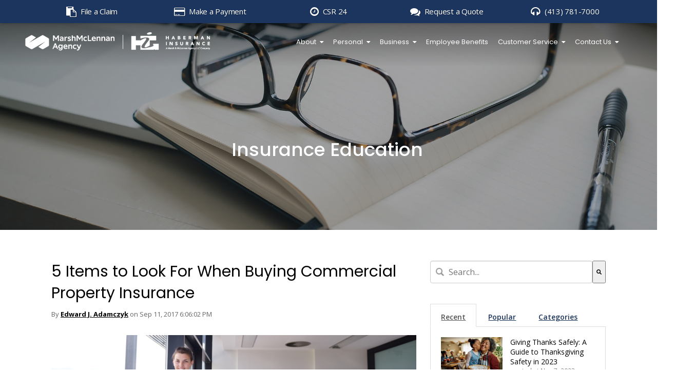

--- FILE ---
content_type: text/html; charset=UTF-8
request_url: https://www.habermaninsurance.com/blog/topic/massachusetts-insurance
body_size: 14605
content:
<!doctype html><!--[if lt IE 7]> <html class="no-js lt-ie9 lt-ie8 lt-ie7" lang="en-us" > <![endif]--><!--[if IE 7]>    <html class="no-js lt-ie9 lt-ie8" lang="en-us" >        <![endif]--><!--[if IE 8]>    <html class="no-js lt-ie9" lang="en-us" >               <![endif]--><!--[if gt IE 8]><!--><html class="no-js" lang="en-us"><!--<![endif]--><head>
    <meta charset="utf-8">
    <meta http-equiv="X-UA-Compatible" content="IE=edge,chrome=1">
    <meta name="author" content="Haberman Insurance">
    <meta name="description" content="Massachusetts Insurance | Our blog is the thought leader for everything that has to do with insurance in Massachusetts and beyond!">
    <meta name="generator" content="HubSpot">
    <title>Massachusetts Insurance Blog | Haberman Insurance Group | Massachusetts Insurance</title>
    <link rel="shortcut icon" href="https://www.habermaninsurance.com/hubfs/Haberman-Insurance-Favicon.png">
    
<meta name="viewport" content="width=device-width, initial-scale=1">

    <script src="/hs/hsstatic/jquery-libs/static-1.4/jquery/jquery-1.11.2.js"></script>
<script>hsjQuery = window['jQuery'];</script>
    <meta property="og:description" content="Massachusetts Insurance | Our blog is the thought leader for everything that has to do with insurance in Massachusetts and beyond!">
    <meta property="og:title" content="Massachusetts Insurance Blog | Haberman Insurance Group | Massachusetts Insurance">
    <meta name="twitter:description" content="Massachusetts Insurance | Our blog is the thought leader for everything that has to do with insurance in Massachusetts and beyond!">
    <meta name="twitter:title" content="Massachusetts Insurance Blog | Haberman Insurance Group | Massachusetts Insurance">

    

    
    <style>
a.cta_button{-moz-box-sizing:content-box !important;-webkit-box-sizing:content-box !important;box-sizing:content-box !important;vertical-align:middle}.hs-breadcrumb-menu{list-style-type:none;margin:0px 0px 0px 0px;padding:0px 0px 0px 0px}.hs-breadcrumb-menu-item{float:left;padding:10px 0px 10px 10px}.hs-breadcrumb-menu-divider:before{content:'›';padding-left:10px}.hs-featured-image-link{border:0}.hs-featured-image{float:right;margin:0 0 20px 20px;max-width:50%}@media (max-width: 568px){.hs-featured-image{float:none;margin:0;width:100%;max-width:100%}}.hs-screen-reader-text{clip:rect(1px, 1px, 1px, 1px);height:1px;overflow:hidden;position:absolute !important;width:1px}
</style>

<link rel="stylesheet" href="/hs/hsstatic/AsyncSupport/static-1.501/sass/comments_listing_asset.css">
<link rel="stylesheet" href="https://7052064.fs1.hubspotusercontent-na1.net/hubfs/7052064/hub_generated/module_assets/1/-2712622/1767118796504/module_search_input.min.css">

<style>
  #hs_cos_wrapper_module_1534373081608163 .hs-search-field__bar>form {}

#hs_cos_wrapper_module_1534373081608163 .hs-search-field__bar>form>label {}

#hs_cos_wrapper_module_1534373081608163 .hs-search-field__bar>form>.hs-search-field__input {}

#hs_cos_wrapper_module_1534373081608163 .hs-search-field__button {}

#hs_cos_wrapper_module_1534373081608163 .hs-search-field__button:hover,
#hs_cos_wrapper_module_1534373081608163 .hs-search-field__button:focus {}

#hs_cos_wrapper_module_1534373081608163 .hs-search-field__button:active {}

#hs_cos_wrapper_module_1534373081608163 .hs-search-field--open .hs-search-field__suggestions {}

#hs_cos_wrapper_module_1534373081608163 .hs-search-field--open .hs-search-field__suggestions a {}

#hs_cos_wrapper_module_1534373081608163 .hs-search-field--open .hs-search-field__suggestions a:hover {}

</style>

<link rel="stylesheet" href="/hs/hsstatic/AsyncSupport/static-1.501/sass/rss_post_listing.css">
    
  <script data-search_input-config="config_module_1534373081608163" type="application/json">
  {
    "autosuggest_results_message": "Results for \u201C[[search_term]]\u201D",
    "autosuggest_no_results_message": "There are no autosuggest results for \u201C[[search_term]]\u201D",
    "sr_empty_search_field_message": "There are no suggestions because the search field is empty.",
    "sr_autosuggest_results_message": "There are currently [[number_of_results]] auto-suggested results for [[search_term]]. Navigate to the results list by pressing the down arrow key, or press return to search for all results.",
    "sr_search_field_aria_label": "This is a search field with an auto-suggest feature attached.",
    "sr_search_button_aria_label": "Search"
  }
  </script>

  <script id="hs-search-input__valid-content-types" type="application/json">
    [
      
        "SITE_PAGE",
      
        "LANDING_PAGE",
      
        "BLOG_POST",
      
        "LISTING_PAGE",
      
        "KNOWLEDGE_ARTICLE",
      
        "HS_CASE_STUDY"
      
    ]
  </script>


    
<!--  Added by GoogleAnalytics integration -->
<script>
var _hsp = window._hsp = window._hsp || [];
_hsp.push(['addPrivacyConsentListener', function(consent) { if (consent.allowed || (consent.categories && consent.categories.analytics)) {
  (function(i,s,o,g,r,a,m){i['GoogleAnalyticsObject']=r;i[r]=i[r]||function(){
  (i[r].q=i[r].q||[]).push(arguments)},i[r].l=1*new Date();a=s.createElement(o),
  m=s.getElementsByTagName(o)[0];a.async=1;a.src=g;m.parentNode.insertBefore(a,m)
})(window,document,'script','//www.google-analytics.com/analytics.js','ga');
  ga('create','UA-79019760-1','auto');
  ga('send','pageview');
}}]);
</script>

<!-- /Added by GoogleAnalytics integration -->


<script src="https://cmp.osano.com/16CFuWSuPfE35eNP/b84ccd1d-9179-41b9-aaea-e7841b311e46/osano.js"></script>
<script src="https://www.habermaninsurance.com/hubfs/New_Website/Home_Page/New%20Images/wow.min.min.js"></script>
  <script>
              new WOW().init();
              </script>

<!-- Global site tag (gtag.js) - Google Ads: 860693081 -->
<script async src="https://www.googletagmanager.com/gtag/js?id=AW-860693081"></script>
<script>
  window.dataLayer = window.dataLayer || [];
  function gtag(){dataLayer.push(arguments);}
  gtag('js', new Date());

  gtag('config', 'AW-860693081');
</script>


<meta property="og:type" content="blog">
<meta name="twitter:card" content="summary">
<meta name="twitter:domain" content="www.habermaninsurance.com">
<link rel="alternate" type="application/rss+xml" href="https://www.habermaninsurance.com/blog/rss.xml">
<script src="//platform.linkedin.com/in.js" type="text/javascript">
    lang: en_US
</script>

<meta http-equiv="content-language" content="en-us">
<link rel="stylesheet" href="//7052064.fs1.hubspotusercontent-na1.net/hubfs/7052064/hub_generated/template_assets/DEFAULT_ASSET/1767118704405/template_layout.min.css">


<link rel="stylesheet" href="https://www.habermaninsurance.com/hubfs/hub_generated/template_assets/1/47417901644/1742144010875/template_rebrand-2021-style.css">

    <link href="http://fonts.googleapis.com/css?family=Open+Sans:400italic,600italic,400,300,600,700,800|Open+Sans+Condensed:300" rel="stylesheet" type="text/css">
<link rel="preconnect" href="https://fonts.googleapis.com">
<link rel="preconnect" href="https://fonts.gstatic.com" crossorigin>
<link href="https://fonts.googleapis.com/css2?family=Poppins:wght@400;500&amp;display=swap" rel="stylesheet">
    

</head>
<body class="transparent-nav blog   hs-blog-id-3431314893 hs-blog-listing" style="">
    <div class="header-container-wrapper">
    <div class="header-container container-fluid">

<div class="row-fluid-wrapper row-depth-1 row-number-1 ">
<div class="row-fluid ">
<div class="span12 widget-span widget-type-cell " style="" data-widget-type="cell" data-x="0" data-w="12">

<div class="row-fluid-wrapper row-depth-1 row-number-2 ">
<div class="row-fluid ">
<div class="span12 widget-span widget-type-global_group " style="" data-widget-type="global_group" data-x="0" data-w="12">
<div class="" data-global-widget-path="generated_global_groups/47887723646.html"><div class="row-fluid-wrapper row-depth-1 row-number-1 ">
<div class="row-fluid ">
<div id="top-bar" class="span12 widget-span widget-type-cell page-center page-center-new" style="" data-widget-type="cell" data-x="0" data-w="12">

<div class="row-fluid-wrapper row-depth-1 row-number-2 ">
<div class="row-fluid ">
<div class="span2 widget-span widget-type-custom_widget link-first link-claims" style="" data-widget-type="custom_widget" data-x="0" data-w="2">
<div id="hs_cos_wrapper_module_1621961747390329" class="hs_cos_wrapper hs_cos_wrapper_widget hs_cos_wrapper_type_module widget-type-text" style="" data-hs-cos-general-type="widget" data-hs-cos-type="module"><span id="hs_cos_wrapper_module_1621961747390329_" class="hs_cos_wrapper hs_cos_wrapper_widget hs_cos_wrapper_type_text" style="" data-hs-cos-general-type="widget" data-hs-cos-type="text"><a href="/massachusetts-insurance-service-center">File a Claim</a></span></div>

</div><!--end widget-span -->
<div class="span2 widget-span widget-type-custom_widget link-second link-payments" style="" data-widget-type="custom_widget" data-x="2" data-w="2">
<div id="hs_cos_wrapper_module_1621961771856344" class="hs_cos_wrapper hs_cos_wrapper_widget hs_cos_wrapper_type_module widget-type-text" style="" data-hs-cos-general-type="widget" data-hs-cos-type="module"><span id="hs_cos_wrapper_module_1621961771856344_" class="hs_cos_wrapper hs_cos_wrapper_widget hs_cos_wrapper_type_text" style="" data-hs-cos-general-type="widget" data-hs-cos-type="text"><a href="/massachusetts-insurance-service-center">Make a Payment</a></span></div>

</div><!--end widget-span -->
<div class="span2 widget-span widget-type-custom_widget link-third link-csr24" style="" data-widget-type="custom_widget" data-x="4" data-w="2">
<div id="hs_cos_wrapper_module_1621961760523335" class="hs_cos_wrapper hs_cos_wrapper_widget hs_cos_wrapper_type_module widget-type-text" style="" data-hs-cos-general-type="widget" data-hs-cos-type="module"><span id="hs_cos_wrapper_module_1621961760523335_" class="hs_cos_wrapper hs_cos_wrapper_widget hs_cos_wrapper_type_text" style="" data-hs-cos-general-type="widget" data-hs-cos-type="text"><a href="https://portal.csr24.com/mvc/7817000">CSR 24</a></span></div>

</div><!--end widget-span -->
<div class="span2 widget-span widget-type-custom_widget link-fourth link-quote" style="" data-widget-type="custom_widget" data-x="6" data-w="2">
<div id="hs_cos_wrapper_module_1621961776676353" class="hs_cos_wrapper hs_cos_wrapper_widget hs_cos_wrapper_type_module widget-type-text" style="" data-hs-cos-general-type="widget" data-hs-cos-type="module"><span id="hs_cos_wrapper_module_1621961776676353_" class="hs_cos_wrapper hs_cos_wrapper_widget hs_cos_wrapper_type_text" style="" data-hs-cos-general-type="widget" data-hs-cos-type="text"><a href="/contact">Request a Quote</a></span></div>

</div><!--end widget-span -->
<div class="span2 widget-span widget-type-custom_widget link-fifth link-phone" style="" data-widget-type="custom_widget" data-x="8" data-w="2">
<div id="hs_cos_wrapper_module_1621962833651160" class="hs_cos_wrapper hs_cos_wrapper_widget hs_cos_wrapper_type_module widget-type-text" style="" data-hs-cos-general-type="widget" data-hs-cos-type="module"><span id="hs_cos_wrapper_module_1621962833651160_" class="hs_cos_wrapper hs_cos_wrapper_widget hs_cos_wrapper_type_text" style="" data-hs-cos-general-type="widget" data-hs-cos-type="text"><a href="tel:1-413-781-7000">(413) 781-7000</a></span></div>

</div><!--end widget-span -->
<div class="span2 widget-span widget-type-cell " style="" data-widget-type="cell" data-x="10" data-w="2">

</div><!--end widget-span -->
</div><!--end row-->
</div><!--end row-wrapper -->

</div><!--end widget-span -->
</div><!--end row-->
</div><!--end row-wrapper -->
</div>
</div><!--end widget-span -->
</div><!--end row-->
</div><!--end row-wrapper -->

<div class="row-fluid-wrapper row-depth-1 row-number-3 ">
<div class="row-fluid ">
<div class="span12 widget-span widget-type-global_group " style="" data-widget-type="global_group" data-x="0" data-w="12">
<div class="" data-global-widget-path="generated_global_groups/58330797441.html"><div class="row-fluid-wrapper row-depth-1 row-number-1 ">
<div class="row-fluid ">
<div id="main-menu-header" class="span12 widget-span widget-type-cell page-center page-center-new" style="" data-widget-type="cell" data-x="0" data-w="12">

<div class="row-fluid-wrapper row-depth-1 row-number-2 ">
<div class="row-fluid ">
<div class="span2 widget-span widget-type-logo " style="" data-widget-type="logo" data-x="0" data-w="2">
<div class="cell-wrapper layout-widget-wrapper">
<span id="hs_cos_wrapper_module_586567827" class="hs_cos_wrapper hs_cos_wrapper_widget hs_cos_wrapper_type_logo" style="" data-hs-cos-general-type="widget" data-hs-cos-type="logo"><a href="https://www.habermaninsurance.com" id="hs-link-module_586567827" style="border-width:0px;border:0px;"><img src="https://www.habermaninsurance.com/hs-fs/hubfs/Haberman-Insurance-Marsh-McLennan-Agency-Combined-Logo-White.png?width=612&amp;height=87&amp;name=Haberman-Insurance-Marsh-McLennan-Agency-Combined-Logo-White.png" class="hs-image-widget " height="87" style="height: auto;width:612px;border-width:0px;border:0px;" width="612" alt="Haberman-Insurance-Marsh-McLennan-Agency-Combined-Logo-White" title="Haberman-Insurance-Marsh-McLennan-Agency-Combined-Logo-White" srcset="https://www.habermaninsurance.com/hs-fs/hubfs/Haberman-Insurance-Marsh-McLennan-Agency-Combined-Logo-White.png?width=306&amp;height=44&amp;name=Haberman-Insurance-Marsh-McLennan-Agency-Combined-Logo-White.png 306w, https://www.habermaninsurance.com/hs-fs/hubfs/Haberman-Insurance-Marsh-McLennan-Agency-Combined-Logo-White.png?width=612&amp;height=87&amp;name=Haberman-Insurance-Marsh-McLennan-Agency-Combined-Logo-White.png 612w, https://www.habermaninsurance.com/hs-fs/hubfs/Haberman-Insurance-Marsh-McLennan-Agency-Combined-Logo-White.png?width=918&amp;height=131&amp;name=Haberman-Insurance-Marsh-McLennan-Agency-Combined-Logo-White.png 918w, https://www.habermaninsurance.com/hs-fs/hubfs/Haberman-Insurance-Marsh-McLennan-Agency-Combined-Logo-White.png?width=1224&amp;height=174&amp;name=Haberman-Insurance-Marsh-McLennan-Agency-Combined-Logo-White.png 1224w, https://www.habermaninsurance.com/hs-fs/hubfs/Haberman-Insurance-Marsh-McLennan-Agency-Combined-Logo-White.png?width=1530&amp;height=218&amp;name=Haberman-Insurance-Marsh-McLennan-Agency-Combined-Logo-White.png 1530w, https://www.habermaninsurance.com/hs-fs/hubfs/Haberman-Insurance-Marsh-McLennan-Agency-Combined-Logo-White.png?width=1836&amp;height=261&amp;name=Haberman-Insurance-Marsh-McLennan-Agency-Combined-Logo-White.png 1836w" sizes="(max-width: 612px) 100vw, 612px"></a></span></div><!--end layout-widget-wrapper -->
</div><!--end widget-span -->
<div id="mob_num" class="span2 widget-span widget-type-cell " style="" data-widget-type="cell" data-x="2" data-w="2">

<div class="row-fluid-wrapper row-depth-1 row-number-3 ">
<div class="row-fluid ">
<div class="span12 widget-span widget-type-custom_widget " style="" data-widget-type="custom_widget" data-x="0" data-w="12">
<div id="hs_cos_wrapper_module_270936203" class="hs_cos_wrapper hs_cos_wrapper_widget hs_cos_wrapper_type_module widget-type-text" style="" data-hs-cos-general-type="widget" data-hs-cos-type="module"><span id="hs_cos_wrapper_module_270936203_" class="hs_cos_wrapper hs_cos_wrapper_widget hs_cos_wrapper_type_text" style="" data-hs-cos-general-type="widget" data-hs-cos-type="text">Call Us:  (413) 781-7000</span></div>

</div><!--end widget-span -->
</div><!--end row-->
</div><!--end row-wrapper -->

</div><!--end widget-span -->
<div class="span8 widget-span widget-type-menu custom-menu-primary" style="" data-widget-type="menu" data-x="4" data-w="8">
<div class="cell-wrapper layout-widget-wrapper">
<span id="hs_cos_wrapper_module_662794777" class="hs_cos_wrapper hs_cos_wrapper_widget hs_cos_wrapper_type_menu" style="" data-hs-cos-general-type="widget" data-hs-cos-type="menu"><div id="hs_menu_wrapper_module_662794777" class="hs-menu-wrapper active-branch flyouts hs-menu-flow-horizontal" role="navigation" data-sitemap-name="2018 Menu" data-menu-id="58331139745" aria-label="Navigation Menu">
 <ul role="menu">
  <li class="hs-menu-item hs-menu-depth-1 hs-item-has-children" role="none"><a href="https://www.habermaninsurance.com/about-haberman-insurance-massachusetts" aria-haspopup="true" aria-expanded="false" role="menuitem">About</a>
   <ul role="menu" class="hs-menu-children-wrapper">
    <li class="hs-menu-item hs-menu-depth-2" role="none"><a href="https://www.habermaninsurance.com/about-haberman-insurance-massachusetts" role="menuitem">About Us</a></li>
    <li class="hs-menu-item hs-menu-depth-2" role="none"><a href="//www.habermaninsurance.com/blog" role="menuitem">Our Blog</a></li>
    <li class="hs-menu-item hs-menu-depth-2" role="none"><a href="https://www.habermaninsurance.com/service-areas" role="menuitem">Service Areas</a></li>
   </ul></li>
  <li class="hs-menu-item hs-menu-depth-1 hs-item-has-children" role="none"><a href="https://www.habermaninsurance.com/personal-insurance-massachusetts" aria-haspopup="true" aria-expanded="false" role="menuitem">Personal</a>
   <ul role="menu" class="hs-menu-children-wrapper">
    <li class="hs-menu-item hs-menu-depth-2" role="none"><a href="https://www.habermaninsurance.com/personal-insurance-massachusetts" role="menuitem">Personal Insurance</a></li>
    <li class="hs-menu-item hs-menu-depth-2" role="none"><a href="https://www.habermaninsurance.com/car-insurance-massachusetts" role="menuitem">Car Insurance</a></li>
    <li class="hs-menu-item hs-menu-depth-2" role="none"><a href="https://www.habermaninsurance.com/homeowners-insurance-massachusetts" role="menuitem">Homeowners Insurance</a></li>
    <li class="hs-menu-item hs-menu-depth-2" role="none"><a href="https://www.habermaninsurance.com/renters-insurance-massachusetts" role="menuitem">Renters Insurance</a></li>
    <li class="hs-menu-item hs-menu-depth-2" role="none"><a href="https://www.habermaninsurance.com/flood-insurance-massachusetts" role="menuitem">Flood Insurance</a></li>
    <li class="hs-menu-item hs-menu-depth-2" role="none"><a href="https://www.habermaninsurance.com/life-insurance-massachusetts" role="menuitem">Life Insurance &amp; Annuities</a></li>
    <li class="hs-menu-item hs-menu-depth-2" role="none"><a href="https://www.habermaninsurance.com/motorcycle-insurance-massachusetts" role="menuitem">Recreational Vehicle Insurance</a></li>
    <li class="hs-menu-item hs-menu-depth-2" role="none"><a href="https://www.habermaninsurance.com/pet-insurance-massachusetts" role="menuitem">Pet Insurance</a></li>
    <li class="hs-menu-item hs-menu-depth-2" role="none"><a href="https://www.habermaninsurance.com/personal-umbrella-policy-massachusetts" role="menuitem">Personal Umbrella Policy</a></li>
    <li class="hs-menu-item hs-menu-depth-2" role="none"><a href="https://www.habermaninsurance.com/long-term-care-insurance" role="menuitem">Long-Term Care</a></li>
    <li class="hs-menu-item hs-menu-depth-2" role="none"><a href="https://www.habermaninsurance.com/medicare" role="menuitem">Medicare</a></li>
   </ul></li>
  <li class="hs-menu-item hs-menu-depth-1 hs-item-has-children" role="none"><a href="https://www.habermaninsurance.com/business-insurance-massachusetts" aria-haspopup="true" aria-expanded="false" role="menuitem">Business</a>
   <ul role="menu" class="hs-menu-children-wrapper">
    <li class="hs-menu-item hs-menu-depth-2" role="none"><a href="https://www.habermaninsurance.com/business-insurance-massachusetts" role="menuitem">Business Insurance</a></li>
    <li class="hs-menu-item hs-menu-depth-2" role="none"><a href="https://www.habermaninsurance.com/general-liability-insurance-massachusetts" role="menuitem">General Liability Insurance</a></li>
    <li class="hs-menu-item hs-menu-depth-2" role="none"><a href="https://www.habermaninsurance.com/workers-compensation-insurance-massachusetts" role="menuitem">Workers' Compensation</a></li>
    <li class="hs-menu-item hs-menu-depth-2" role="none"><a href="https://www.habermaninsurance.com/errors-and-omissions-insurance" role="menuitem">Errors &amp; Omissions</a></li>
    <li class="hs-menu-item hs-menu-depth-2" role="none"><a href="https://www.habermaninsurance.com/professional-liability-insurance-massachusetts" role="menuitem">Professional Liability</a></li>
    <li class="hs-menu-item hs-menu-depth-2" role="none"><a href="https://www.habermaninsurance.com/directors-and-officers-insurance-massachusetts" role="menuitem">Directors &amp; Officers</a></li>
    <li class="hs-menu-item hs-menu-depth-2" role="none"><a href="https://www.habermaninsurance.com/bonds" role="menuitem">Bond Department</a></li>
    <li class="hs-menu-item hs-menu-depth-2" role="none"><a href="https://www.habermaninsurance.com/cyber-insurance-massachusetts" role="menuitem">Cyber Insurance</a></li>
    <li class="hs-menu-item hs-menu-depth-2" role="none"><a href="https://www.habermaninsurance.com/safety-risk-consulting" role="menuitem">Safety &amp; Risk Consulting</a></li>
    <li class="hs-menu-item hs-menu-depth-2" role="none"><a href="https://www.habermaninsurance.com/business-insurance-massachusetts#anchor-business-specialty" role="menuitem">Business Specialty</a></li>
   </ul></li>
  <li class="hs-menu-item hs-menu-depth-1" role="none"><a href="https://www.habermaninsurance.com/employee-benefits" role="menuitem">Employee Benefits</a></li>
  <li class="hs-menu-item hs-menu-depth-1 hs-item-has-children" role="none"><a href="javascript:;" aria-haspopup="true" aria-expanded="false" role="menuitem">Customer Service</a>
   <ul role="menu" class="hs-menu-children-wrapper">
    <li class="hs-menu-item hs-menu-depth-2" role="none"><a href="https://www.habermaninsurance.com/massachusetts-insurance-service-center" role="menuitem">Claims</a></li>
    <li class="hs-menu-item hs-menu-depth-2" role="none"><a href="https://www.habermaninsurance.com/massachusetts-insurance-carriers" role="menuitem">Carriers</a></li>
    <li class="hs-menu-item hs-menu-depth-2" role="none"><a href="https://portal.csr24.com/mvc/7817000" role="menuitem">Log In To CSR24</a></li>
    <li class="hs-menu-item hs-menu-depth-2" role="none"><a href="https://www.habermaninsurance.com/massachusetts-insurance-trusted-choice" role="menuitem">View Trusted Choice</a></li>
    <li class="hs-menu-item hs-menu-depth-2" role="none"><a href="https://www.habermaninsurance.com/contact" role="menuitem">Contact Us</a></li>
   </ul></li>
  <li class="hs-menu-item hs-menu-depth-1 hs-item-has-children" role="none"><a href="https://www.habermaninsurance.com/contact" aria-haspopup="true" aria-expanded="false" role="menuitem">Contact Us</a>
   <ul role="menu" class="hs-menu-children-wrapper">
    <li class="hs-menu-item hs-menu-depth-2" role="none"><a href="https://www.habermaninsurance.com/insurance-chicopee-ma" role="menuitem">Chicopee MA</a></li>
    <li class="hs-menu-item hs-menu-depth-2" role="none"><a href="https://www.habermaninsurance.com/insurance-easthampton-ma" role="menuitem">Easthampton MA</a></li>
    <li class="hs-menu-item hs-menu-depth-2" role="none"><a href="https://www.habermaninsurance.com/insurance-east-longmeadow-ma" role="menuitem">East Longmeadow MA</a></li>
    <li class="hs-menu-item hs-menu-depth-2" role="none"><a href="https://www.habermaninsurance.com/insurance-holyoke-ma" role="menuitem">Holyoke MA</a></li>
    <li class="hs-menu-item hs-menu-depth-2" role="none"><a href="https://www.habermaninsurance.com/insurance-longmeadow-ma" role="menuitem">Longmeadow MA</a></li>
    <li class="hs-menu-item hs-menu-depth-2" role="none"><a href="https://www.habermaninsurance.com/insurance-ludlow-ma" role="menuitem">Ludlow MA</a></li>
    <li class="hs-menu-item hs-menu-depth-2" role="none"><a href="https://www.habermaninsurance.com/insurance-northampton-ma" role="menuitem">Northampton MA</a></li>
    <li class="hs-menu-item hs-menu-depth-2" role="none"><a href="https://www.habermaninsurance.com/insurance-springfield-ma" role="menuitem">Springfield MA</a></li>
    <li class="hs-menu-item hs-menu-depth-2" role="none"><a href="https://www.habermaninsurance.com/insurance-west-springfield-ma" role="menuitem">West Springfield MA</a></li>
    <li class="hs-menu-item hs-menu-depth-2" role="none"><a href="https://www.habermaninsurance.com/insurance-wilbraham-ma" role="menuitem">Wilbraham MA</a></li>
   </ul></li>
 </ul>
</div></span></div><!--end layout-widget-wrapper -->
</div><!--end widget-span -->
</div><!--end row-->
</div><!--end row-wrapper -->

</div><!--end widget-span -->
</div><!--end row-->
</div><!--end row-wrapper -->
</div>
</div><!--end widget-span -->
</div><!--end row-->
</div><!--end row-wrapper -->

</div><!--end widget-span -->
</div><!--end row-->
</div><!--end row-wrapper -->

    </div><!--end header -->
</div><!--end header wrapper -->

<div class="body-container-wrapper">
    <div class="body-container container-fluid">

<div class="row-fluid-wrapper row-depth-1 row-number-1 ">
<div class="row-fluid ">
<div class="banner-background-image slim-bg parallax-section-1"><div class="dark-overlay"></div>
<div class="span12 widget-span widget-type-cell hero-bg-inner" style="" data-widget-type="cell" data-x="0" data-w="12">

<div class="row-fluid-wrapper row-depth-1 row-number-2 ">
<div class="row-fluid ">
<div class="span12 widget-span widget-type-linked_image background-image" style="" data-widget-type="linked_image" data-x="0" data-w="12">
<div class="cell-wrapper layout-widget-wrapper">
<span id="hs_cos_wrapper_module_14333348123083505" class="hs_cos_wrapper hs_cos_wrapper_widget hs_cos_wrapper_type_linked_image" style="" data-hs-cos-general-type="widget" data-hs-cos-type="linked_image"><img src="https://dl.dropboxusercontent.com/s/d95wwpmpizyqgrd/blog-header.jpg" class="hs-image-widget " style="width:2000px;border-width:0px;border:0px;" width="2000" alt="resources-bg.jpg" title="resources-bg.jpg"></span></div><!--end layout-widget-wrapper -->
</div><!--end widget-span -->
</div><!--end row-->
</div><!--end row-wrapper -->

<div class="row-fluid-wrapper row-depth-1 row-number-3 ">
<div class="row-fluid ">
<div class="span12 widget-span widget-type-cell hero-inner" style="" data-widget-type="cell" data-x="0" data-w="12">

<div class="row-fluid-wrapper row-depth-1 row-number-4 ">
<div class="row-fluid ">
<div class="span12 widget-span widget-type-cell subpage-head-container page-center" style="" data-widget-type="cell" data-x="0" data-w="12">

<div class="row-fluid-wrapper row-depth-1 row-number-5 ">
<div class="row-fluid ">
<div class="span12 widget-span widget-type-raw_jinja " style="" data-widget-type="raw_jinja" data-x="0" data-w="12">
<h1>Insurance Education</h1></div><!--end widget-span -->

</div><!--end row-->
</div><!--end row-wrapper -->

</div><!--end widget-span -->
</div><!--end row-->
</div><!--end row-wrapper -->

</div><!--end widget-span -->
</div><!--end row-->
</div><!--end row-wrapper -->

</div><!--end widget-span -->
  </div>
</div><!--end row-->
</div><!--end row-wrapper -->

<div class="row-fluid-wrapper row-depth-1 row-number-6 ">
<div class="row-fluid ">
<div class="span12 widget-span widget-type-cell page-center content-wrapper padding60tb" style="" data-widget-type="cell" data-x="0" data-w="12">

<div class="row-fluid-wrapper row-depth-1 row-number-7 ">
<div class="row-fluid ">
<div class="span8 widget-span widget-type-cell blog-content" style="" data-widget-type="cell" data-x="0" data-w="8">

<div class="row-fluid-wrapper row-depth-1 row-number-8 ">
<div class="row-fluid ">
<div class="span12 widget-span widget-type-blog_content " style="" data-widget-type="blog_content" data-x="0" data-w="12">
<div class="blog-section">
    <div class="blog-listing-wrapper cell-wrapper">
        
        <div class="post-listing">
            
            
                <div class="post-item">
                    
                            <h2><a href="https://www.habermaninsurance.com/blog/5-items-look-for-buying-commercial-property-insurance">5 Items to Look For When Buying Commercial Property Insurance</a></h2>
                            <div class="post-header clearfix">
                            <p id="hubspot-author_data" class="hubspot-editable" data-hubspot-form-id="author_data" data-hubspot-name="Blog Author">
                                
                                    By <a class="author-link" href="https://www.habermaninsurance.com/blog/author/edward-j-adamczyk">Edward J. Adamczyk</a> on 
                                
                                Sep 11, 2017 6:06:02 PM 
                            </p>
                            </div>
                            
                                <div class="hs-featured-image-wrapper">
                                    <a href="https://www.habermaninsurance.com/blog/5-items-look-for-buying-commercial-property-insurance" title="" class="hs-featured-image-link">
                                        <img src="https://www.habermaninsurance.com/hubfs/Blog_Photos/shutterstock_113763976.png" class="hs-featured-image">
                                    </a>
                                </div>
                            
                        <div class="post-body clearfix">
                            <!--post summary-->

                            <p><a href="https://www.habermaninsurance.com/commercial-property-insurance-massachusetts">Commercial property insurance</a> policies are complex documents that carefully detail precisely what protections they offer. While Massachusetts business owners should review all of a policy’s paperwork when purchasing a policy, there are a few particular items to pay special attention to. If you’re in the process of getting business property insurance for your business, make sure you carefully review these five items before purchasing a policy.</p>
                        </div>
                        
                            <div class="topic-list">Topics: 
                            
                             <a class="topic-link" href="https://www.habermaninsurance.com/blog/topic/commercial-property-insurance">Commercial Property Insurance</a>
                            
                             <a class="topic-link" href="https://www.habermaninsurance.com/blog/topic/massachusetts-insurance">Massachusetts Insurance</a>
                            
                             <a class="topic-link" href="https://www.habermaninsurance.com/blog/topic/business-insurance">Business Insurance</a>
                            
                            </div>
                        
                        <a class="cta-primary-outline" href="https://www.habermaninsurance.com/blog/5-items-look-for-buying-commercial-property-insurance">Continue Reading</a>

                    
                </div>
            
                <div class="post-item">
                    
                            <h2><a href="https://www.habermaninsurance.com/blog/what-discounts-motorcycle-insurance-can-i-qualify-for">What Discounts on Motorcycle Insurance Can I Qualify For?</a></h2>
                            <div class="post-header clearfix">
                            <p id="hubspot-author_data" class="hubspot-editable" data-hubspot-form-id="author_data" data-hubspot-name="Blog Author">
                                
                                    By <a class="author-link" href="https://www.habermaninsurance.com/blog/author/edward-j-adamczyk">Edward J. Adamczyk</a> on 
                                
                                Aug 9, 2017 4:29:59 PM 
                            </p>
                            </div>
                            
                                <div class="hs-featured-image-wrapper">
                                    <a href="https://www.habermaninsurance.com/blog/what-discounts-motorcycle-insurance-can-i-qualify-for" title="" class="hs-featured-image-link">
                                        <img src="https://www.habermaninsurance.com/hubfs/Blog_Photos/shutterstock_627327512.png" class="hs-featured-image">
                                    </a>
                                </div>
                            
                        <div class="post-body clearfix">
                            <!--post summary-->

                            <p>Just as insurance companies offer drivers a number of potential discounts on their auto insurance, they also give motorcycle owners many potential discounts on their insurance policies. Here’s a look at just some of the discounts that Massachusetts insurers offer on <a href="https://www.habermaninsurance.com/motorcycle-insurance-massachusetts">motorcycle insurance</a>. (Each insurance company has a slightly different list of discounts that it offers.)</p>
                        </div>
                        
                            <div class="topic-list">Topics: 
                            
                             <a class="topic-link" href="https://www.habermaninsurance.com/blog/topic/motorcycle-insurance">motorcycle Insurance</a>
                            
                             <a class="topic-link" href="https://www.habermaninsurance.com/blog/topic/massachusetts-insurance">Massachusetts Insurance</a>
                            
                            </div>
                        
                        <a class="cta-primary-outline" href="https://www.habermaninsurance.com/blog/what-discounts-motorcycle-insurance-can-i-qualify-for">Continue Reading</a>

                    
                </div>
            
                <div class="post-item">
                    
                            <h2><a href="https://www.habermaninsurance.com/blog/life-insurance-massachusetts-when-to-get">When Should I Contact My Insurance Agent About Life Insurance?</a></h2>
                            <div class="post-header clearfix">
                            <p id="hubspot-author_data" class="hubspot-editable" data-hubspot-form-id="author_data" data-hubspot-name="Blog Author">
                                
                                    By <a class="author-link" href="https://www.habermaninsurance.com/blog/author/edward-j-adamczyk">Edward J. Adamczyk</a> on 
                                
                                Jul 21, 2017 7:12:00 AM 
                            </p>
                            </div>
                            
                                <div class="hs-featured-image-wrapper">
                                    <a href="https://www.habermaninsurance.com/blog/life-insurance-massachusetts-when-to-get" title="" class="hs-featured-image-link">
                                        <img src="https://www.habermaninsurance.com/hubfs/Blog_Photos/shutterstock_628048094.png" class="hs-featured-image">
                                    </a>
                                </div>
                            
                        <div class="post-body clearfix">
                            <!--post summary-->

                            <p>You’re, of course, welcome to ask your independent insurance agent about <a href="https://www.habermaninsurance.com/motorcycle-insurance-massachusetts">life insurance</a> any time you’d like to. There are, however, a few particular times when you should make a point of talking with your Massachusetts agent about life coverage. Whenever you go through one of these significant changes, it’s probably a good idea to review your life policy.</p>
                        </div>
                        
                            <div class="topic-list">Topics: 
                            
                             <a class="topic-link" href="https://www.habermaninsurance.com/blog/topic/massachusetts-insurance">Massachusetts Insurance</a>
                            
                             <a class="topic-link" href="https://www.habermaninsurance.com/blog/topic/life-insurance">Life Insurance</a>
                            
                            </div>
                        
                        <a class="cta-primary-outline" href="https://www.habermaninsurance.com/blog/life-insurance-massachusetts-when-to-get">Continue Reading</a>

                    
                </div>
            
                <div class="post-item">
                    
                            <h2><a href="https://www.habermaninsurance.com/blog/commercial-auto-insurance-massachusetts-should-i-cancel">Should I Cancel My Seasonal Business’ Commercial Auto Insurance?</a></h2>
                            <div class="post-header clearfix">
                            <p id="hubspot-author_data" class="hubspot-editable" data-hubspot-form-id="author_data" data-hubspot-name="Blog Author">
                                
                                    By <a class="author-link" href="https://www.habermaninsurance.com/blog/author/edward-j-adamczyk">Edward J. Adamczyk</a> on 
                                
                                Jul 17, 2017 4:58:33 PM 
                            </p>
                            </div>
                            
                                <div class="hs-featured-image-wrapper">
                                    <a href="https://www.habermaninsurance.com/blog/commercial-auto-insurance-massachusetts-should-i-cancel" title="" class="hs-featured-image-link">
                                        <img src="https://www.habermaninsurance.com/hubfs/Blog_Photos/shutterstock_624679112.png" class="hs-featured-image">
                                    </a>
                                </div>
                            
                        <div class="post-body clearfix">
                            <!--post summary-->

                            <p>On the surface, canceling a seasonal business’ <a href="https://www.habermaninsurance.com/commercial-auto-insurance-massachusetts">commercial auto insurance</a> when the business’ season comes to a close may seem like a savvy financial move. If a seasonal business doesn’t need to use vehicles when it’s closed, why should it have to pay for commercial auto coverage? One may be led to believe that eliminating these premiums may help keep overhead low during the offseason.</p> 
<p>Not insuring a seasonal business’ vehicles -- even if they aren’t in use -- can have two significant drawbacks, though. If you own a seasonal business in Massachusetts, here’s why you may not want to cancel its commercial auto policy when its season comes to an end.</p>
                        </div>
                        
                            <div class="topic-list">Topics: 
                            
                             <a class="topic-link" href="https://www.habermaninsurance.com/blog/topic/commercial-auto-insurance">Commercial Auto Insurance</a>
                            
                             <a class="topic-link" href="https://www.habermaninsurance.com/blog/topic/massachusetts-insurance">Massachusetts Insurance</a>
                            
                             <a class="topic-link" href="https://www.habermaninsurance.com/blog/topic/business-insurance">Business Insurance</a>
                            
                            </div>
                        
                        <a class="cta-primary-outline" href="https://www.habermaninsurance.com/blog/commercial-auto-insurance-massachusetts-should-i-cancel">Continue Reading</a>

                    
                </div>
            
                <div class="post-item">
                    
                            <h2><a href="https://www.habermaninsurance.com/blog/business-owners-policy-massachusetts-benefits">4 Simple Benefits of Purchasing a Massachusetts Business Owners Policy</a></h2>
                            <div class="post-header clearfix">
                            <p id="hubspot-author_data" class="hubspot-editable" data-hubspot-form-id="author_data" data-hubspot-name="Blog Author">
                                
                                    By <a class="author-link" href="https://www.habermaninsurance.com/blog/author/edward-j-adamczyk">Edward J. Adamczyk</a> on 
                                
                                Jul 6, 2017 5:27:20 PM 
                            </p>
                            </div>
                            
                                <div class="hs-featured-image-wrapper">
                                    <a href="https://www.habermaninsurance.com/blog/business-owners-policy-massachusetts-benefits" title="" class="hs-featured-image-link">
                                        <img src="https://www.habermaninsurance.com/hubfs/Blog_Photos/shutterstock_443240548.jpg" class="hs-featured-image">
                                    </a>
                                </div>
                            
                        <div class="post-body clearfix">
                            <!--post summary-->

                            <p>Independent insurance agents frequently recommend business owners policies to small businesses in Massachusetts that have typical insurance needs. They often suggest these policies because the policies are designed to meet small business’ insurance needs -- and because the policies offer several benefits. Here are four benefits that a <a href="https://www.habermaninsurance.com/business-owners-policy-massachusetts">business owners policy</a> will likely provide.</p>
                        </div>
                        
                            <div class="topic-list">Topics: 
                            
                             <a class="topic-link" href="https://www.habermaninsurance.com/blog/topic/business-owners-policy">Business Owners Policy</a>
                            
                             <a class="topic-link" href="https://www.habermaninsurance.com/blog/topic/massachusetts-insurance">Massachusetts Insurance</a>
                            
                             <a class="topic-link" href="https://www.habermaninsurance.com/blog/topic/business-insurance">Business Insurance</a>
                            
                            </div>
                        
                        <a class="cta-primary-outline" href="https://www.habermaninsurance.com/blog/business-owners-policy-massachusetts-benefits">Continue Reading</a>

                    
                </div>
            
                <div class="post-item">
                    
                            <h2><a href="https://www.habermaninsurance.com/blog/business-interruption-insurance-massachusetts-how-much">How Much Business Interruption Insurance Does My Business Need?</a></h2>
                            <div class="post-header clearfix">
                            <p id="hubspot-author_data" class="hubspot-editable" data-hubspot-form-id="author_data" data-hubspot-name="Blog Author">
                                
                                    By <a class="author-link" href="https://www.habermaninsurance.com/blog/author/edward-j-adamczyk">Edward J. Adamczyk</a> on 
                                
                                Jun 30, 2017 3:51:06 PM 
                            </p>
                            </div>
                            
                                <div class="hs-featured-image-wrapper">
                                    <a href="https://www.habermaninsurance.com/blog/business-interruption-insurance-massachusetts-how-much" title="" class="hs-featured-image-link">
                                        <img src="https://www.habermaninsurance.com/hubfs/Blog_Photos/shutterstock_260133794.png" class="hs-featured-image">
                                    </a>
                                </div>
                            
                        <div class="post-body clearfix">
                            <!--post summary-->

                            <p>As is the case with most kinds of insurance, there isn’t one amount of business interruption insurance that’s right for every business. How much coverage your Massachusetts business ought to carry depends on its risk exposure, financial position, and operations. Here’s a look at the different protections available that your business might want.</p>
                        </div>
                        
                            <div class="topic-list">Topics: 
                            
                             <a class="topic-link" href="https://www.habermaninsurance.com/blog/topic/massachusetts-insurance">Massachusetts Insurance</a>
                            
                             <a class="topic-link" href="https://www.habermaninsurance.com/blog/topic/business-interruption-insurance">Business Interruption Insurance</a>
                            
                             <a class="topic-link" href="https://www.habermaninsurance.com/blog/topic/business-insurance">Business Insurance</a>
                            
                            </div>
                        
                        <a class="cta-primary-outline" href="https://www.habermaninsurance.com/blog/business-interruption-insurance-massachusetts-how-much">Continue Reading</a>

                    
                </div>
            
                <div class="post-item">
                    
                            <h2><a href="https://www.habermaninsurance.com/blog/condo-insurance-massachusetts-vacancy-coverage">Will Condo Insurance Cover Your Massachusetts Condominium While You're Away?</a></h2>
                            <div class="post-header clearfix">
                            <p id="hubspot-author_data" class="hubspot-editable" data-hubspot-form-id="author_data" data-hubspot-name="Blog Author">
                                
                                    By <a class="author-link" href="https://www.habermaninsurance.com/blog/author/edward-j-adamczyk">Edward J. Adamczyk</a> on 
                                
                                Jun 2, 2017 11:50:45 AM 
                            </p>
                            </div>
                            
                                <div class="hs-featured-image-wrapper">
                                    <a href="https://www.habermaninsurance.com/blog/condo-insurance-massachusetts-vacancy-coverage" title="" class="hs-featured-image-link">
                                        <img src="https://www.habermaninsurance.com/hubfs/Blog_Photos/shutterstock_420119191.jpg" class="hs-featured-image">
                                    </a>
                                </div>
                            
                        <div class="post-body clearfix">
                            <!--post summary-->

                            <p>There are many preparations to make when going on a trip. In addition to packing, making travel arrangements, finding lodging and planning activities, it’s also important to check your <a href="https://www.habermaninsurance.com/condo-insurance-massachusetts">condo insurance</a> policy if you own a condominium in Massachusetts. You’ll want to make sure your condominium continues to be insured while you’re gone.</p>
                        </div>
                        
                            <div class="topic-list">Topics: 
                            
                             <a class="topic-link" href="https://www.habermaninsurance.com/blog/topic/condo-insurance">Condo Insurance</a>
                            
                             <a class="topic-link" href="https://www.habermaninsurance.com/blog/topic/massachusetts-insurance">Massachusetts Insurance</a>
                            
                            </div>
                        
                        <a class="cta-primary-outline" href="https://www.habermaninsurance.com/blog/condo-insurance-massachusetts-vacancy-coverage">Continue Reading</a>

                    
                </div>
            
                <div class="post-item">
                    
                            <h2><a href="https://www.habermaninsurance.com/blog/car-insurance-massachusetts-premiums-increase">Your Massachusetts Car Insurance Premiums are Increasing. But Why?</a></h2>
                            <div class="post-header clearfix">
                            <p id="hubspot-author_data" class="hubspot-editable" data-hubspot-form-id="author_data" data-hubspot-name="Blog Author">
                                
                                    By <a class="author-link" href="https://www.habermaninsurance.com/blog/author/edward-j-adamczyk">Edward J. Adamczyk</a> on 
                                
                                May 31, 2017 3:30:45 PM 
                            </p>
                            </div>
                            
                                <div class="hs-featured-image-wrapper">
                                    <a href="https://www.habermaninsurance.com/blog/car-insurance-massachusetts-premiums-increase" title="" class="hs-featured-image-link">
                                        <img src="https://www.habermaninsurance.com/hubfs/Blog_Photos/shutterstock_519688546.jpg" class="hs-featured-image">
                                    </a>
                                </div>
                            
                        <div class="post-body clearfix">
                            <!--post summary-->

                            <p>Drivers across Massachusetts are getting an unhappy surprise: <a href="https://www.habermaninsurance.com/car-insurance-massachusetts">auto insurance</a> rates are on the rise again, affecting even drivers with no recent accidents. With rates rising between 6 and 9 percent in 2016, they’re set to go up another 3-6% in 2017 (according to the <a href="https://www.boston.com/cars/news-and-reviews/2016/07/08/why-car-insurance-rates-are-spiking-in-massachusetts">Boston Globe</a>), making many drivers question why. The answer comes down to one thing: technology.</p>
                        </div>
                        
                            <div class="topic-list">Topics: 
                            
                             <a class="topic-link" href="https://www.habermaninsurance.com/blog/topic/car-insurance">Car Insurance</a>
                            
                             <a class="topic-link" href="https://www.habermaninsurance.com/blog/topic/massachusetts-insurance">Massachusetts Insurance</a>
                            
                            </div>
                        
                        <a class="cta-primary-outline" href="https://www.habermaninsurance.com/blog/car-insurance-massachusetts-premiums-increase">Continue Reading</a>

                    
                </div>
            
                <div class="post-item">
                    
                            <h2><a href="https://www.habermaninsurance.com/blog/workers-compensation-insurance-west-springfield-ma">Uninsured Subcontractors Increase Your Workers Compensation Insurance</a></h2>
                            <div class="post-header clearfix">
                            <p id="hubspot-author_data" class="hubspot-editable" data-hubspot-form-id="author_data" data-hubspot-name="Blog Author">
                                
                                    By <a class="author-link" href="https://www.habermaninsurance.com/blog/author/edward-j-adamczyk">Edward J. Adamczyk</a> on 
                                
                                Apr 3, 2017 11:42:30 AM 
                            </p>
                            </div>
                            
                                <div class="hs-featured-image-wrapper">
                                    <a href="https://www.habermaninsurance.com/blog/workers-compensation-insurance-west-springfield-ma" title="" class="hs-featured-image-link">
                                        <img src="https://www.habermaninsurance.com/hubfs/Blog_Photos/shutterstock_390030352.jpg" class="hs-featured-image">
                                    </a>
                                </div>
                            
                        <div class="post-body clearfix">
                            <!--post summary-->

                            <p>Massachusetts generally requires employers who have employees to carry <a href="https://www.habermaninsurance.com/workers-compensation-insurance-massachusetts">workers compensation insurance</a>, but subcontractors fall into a gray area. Sometimes businesses need to provide workers comp insurance coverage for subcontractors, and other times they don’t. If a business has to provide coverage, its policies premiums typically increase -- and sometimes they increase unexpectedly. The easiest way to reduce the likelihood that hiring subcontractors increases your <a href="https://www.habermaninsurance.com/insurance-west-springfield-ma">West Springfield, MA</a> business’ workers comp insurance premiums is to only hire subcontractors who have their own insurance coverage.</p>
                        </div>
                        
                            <div class="topic-list">Topics: 
                            
                             <a class="topic-link" href="https://www.habermaninsurance.com/blog/topic/workers-compensation-insurance">Workers Compensation Insurance</a>
                            
                             <a class="topic-link" href="https://www.habermaninsurance.com/blog/topic/west-springfield-ma">West Springfield, MA</a>
                            
                             <a class="topic-link" href="https://www.habermaninsurance.com/blog/topic/massachusetts-insurance">Massachusetts Insurance</a>
                            
                            </div>
                        
                        <a class="cta-primary-outline" href="https://www.habermaninsurance.com/blog/workers-compensation-insurance-west-springfield-ma">Continue Reading</a>

                    
                </div>
            
        </div>

        <div class="blog-pagination">
            
                <a class="all-posts-link cta-secondary-outline" href="https://www.habermaninsurance.com/blog/all">All posts</a>
            
        </div>
    </div>
</div></div>

</div><!--end row-->
</div><!--end row-wrapper -->

<div class="row-fluid-wrapper row-depth-1 row-number-9 ">
<div class="row-fluid ">
<div class="span12 widget-span widget-type-blog_comments " style="" data-widget-type="blog_comments" data-x="0" data-w="12">
<div class="cell-wrapper layout-widget-wrapper">
<span id="hs_cos_wrapper_module_1494873009607477" class="hs_cos_wrapper hs_cos_wrapper_widget hs_cos_wrapper_type_blog_comments" style="" data-hs-cos-general-type="widget" data-hs-cos-type="blog_comments">
</span></div><!--end layout-widget-wrapper -->
</div><!--end widget-span -->
</div><!--end row-->
</div><!--end row-wrapper -->

</div><!--end widget-span -->
<div class="span4 widget-span widget-type-cell blog-sidebar" style="" data-widget-type="cell" data-x="8" data-w="4">

<div class="row-fluid-wrapper row-depth-1 row-number-10 ">
<div class="row-fluid ">
<div class="span12 widget-span widget-type-custom_widget " style="" data-widget-type="custom_widget" data-x="0" data-w="12">
<div id="hs_cos_wrapper_module_1534373081608163" class="hs_cos_wrapper hs_cos_wrapper_widget hs_cos_wrapper_type_module" style="" data-hs-cos-general-type="widget" data-hs-cos-type="module">












  












<div class="hs-search-field">
    <div class="hs-search-field__bar hs-search-field__bar--button-inline  ">
      <form data-hs-do-not-collect="true" class="hs-search-field__form" action="/hs-search-results">

        <label class="hs-search-field__label show-for-sr" for="module_1534373081608163-input">This is a search field with an auto-suggest feature attached.</label>

        <input role="combobox" aria-expanded="false" aria-controls="autocomplete-results" aria-label="This is a search field with an auto-suggest feature attached." type="search" class="hs-search-field__input" id="module_1534373081608163-input" name="q" autocomplete="off" aria-autocomplete="list" placeholder="Search...">

        
          
            <input type="hidden" name="type" value="SITE_PAGE">
          
        
          
        
          
            <input type="hidden" name="type" value="BLOG_POST">
          
        
          
            <input type="hidden" name="type" value="LISTING_PAGE">
          
        
          
        
          
        

        

        <button class="hs-search-field__button " aria-label="Search">
          <span id="hs_cos_wrapper_module_1534373081608163_" class="hs_cos_wrapper hs_cos_wrapper_widget hs_cos_wrapper_type_icon" style="" data-hs-cos-general-type="widget" data-hs-cos-type="icon"><svg version="1.0" xmlns="http://www.w3.org/2000/svg" viewbox="0 0 512 512" aria-hidden="true"><g id="search1_layer"><path d="M505 442.7L405.3 343c-4.5-4.5-10.6-7-17-7H372c27.6-35.3 44-79.7 44-128C416 93.1 322.9 0 208 0S0 93.1 0 208s93.1 208 208 208c48.3 0 92.7-16.4 128-44v16.3c0 6.4 2.5 12.5 7 17l99.7 99.7c9.4 9.4 24.6 9.4 33.9 0l28.3-28.3c9.4-9.4 9.4-24.6.1-34zM208 336c-70.7 0-128-57.2-128-128 0-70.7 57.2-128 128-128 70.7 0 128 57.2 128 128 0 70.7-57.2 128-128 128z" /></g></svg></span>
           </button>
        <div class="hs-search-field__suggestions-container ">
          <ul id="autocomplete-results" role="listbox" aria-label="term" class="hs-search-field__suggestions">
            
              <li role="option" tabindex="-1" aria-posinset="1" aria-setsize="0" class="results-for show-for-sr">There are no suggestions because the search field is empty.</li>
            
          </ul>
        </div>
      </form>
    </div>
    <div id="sr-messenger" class="hs-search-sr-message-container show-for-sr" role="status" aria-live="polite" aria-atomic="true">
    </div>
</div>

</div>

</div><!--end widget-span -->
</div><!--end row-->
</div><!--end row-wrapper -->

<div class="row-fluid-wrapper row-depth-1 row-number-11 ">
<div class="row-fluid ">
<div class="span12 widget-span widget-type-raw_jinja " style="" data-widget-type="raw_jinja" data-x="0" data-w="12">
<div class="tabber-wrap blog-tabber">

    <ul class="clearfix tabber-tabs">
      <li class="active"><a>Recent</a></li>
      <li><a>Popular</a></li>
      <li><a>Categories</a></li>
    </ul>

    <div class="tabber-content">
        <div class="tab-pane active">
           <span id="hs_cos_wrapper_recent_posts" class="hs_cos_wrapper hs_cos_wrapper_widget hs_cos_wrapper_type_rss_listing" style="" data-hs-cos-general-type="widget" data-hs-cos-type="rss_listing">
<h3></h3>


    <div class="hs-rss-module feedreader_box hs-hash-1110511097"></div>

</span>
        </div>
        <div class="tab-pane popular-posts-pane" id="tab-2">
            <span id="hs_cos_wrapper_popular_posts" class="hs_cos_wrapper hs_cos_wrapper_widget hs_cos_wrapper_type_post_listing" style="" data-hs-cos-general-type="widget" data-hs-cos-type="post_listing"><div class="block">
  <h3></h3>
  <div class="widget-module">
    <ul class="hs-hash-104640097-1767472258137">
    </ul>
  </div>
</div>
</span>
        </div>
        <div class="tab-pane" id="tab-3">
            <span id="hs_cos_wrapper_post_categories" class="hs_cos_wrapper hs_cos_wrapper_widget hs_cos_wrapper_type_post_filter" style="" data-hs-cos-general-type="widget" data-hs-cos-type="post_filter"><div class="block">
  <h3>Lists by Topic</h3>
  <div class="widget-module">
    <ul>
      
        <li>
          <a href="https://www.habermaninsurance.com/blog/topic/massachusetts">Massachusetts <span class="filter-link-count" dir="ltr">(11)</span></a>
        </li>
      
        <li>
          <a href="https://www.habermaninsurance.com/blog/topic/business-insurance">Business Insurance <span class="filter-link-count" dir="ltr">(10)</span></a>
        </li>
      
        <li>
          <a href="https://www.habermaninsurance.com/blog/topic/massachusetts-insurance">Massachusetts Insurance <span class="filter-link-count" dir="ltr">(9)</span></a>
        </li>
      
        <li>
          <a href="https://www.habermaninsurance.com/blog/topic/homeowners-insurance">Homeowners Insurance <span class="filter-link-count" dir="ltr">(8)</span></a>
        </li>
      
        <li>
          <a href="https://www.habermaninsurance.com/blog/topic/car-insurance">Car Insurance <span class="filter-link-count" dir="ltr">(6)</span></a>
        </li>
      
        <li>
          <a href="https://www.habermaninsurance.com/blog/topic/commercial-auto-insurance">Commercial Auto Insurance <span class="filter-link-count" dir="ltr">(5)</span></a>
        </li>
      
        <li>
          <a href="https://www.habermaninsurance.com/blog/topic/commercial-property-insurance">Commercial Property Insurance <span class="filter-link-count" dir="ltr">(5)</span></a>
        </li>
      
        <li>
          <a href="https://www.habermaninsurance.com/blog/topic/condo-insurance">Condo Insurance <span class="filter-link-count" dir="ltr">(5)</span></a>
        </li>
      
        <li>
          <a href="https://www.habermaninsurance.com/blog/topic/latest-news">Latest News <span class="filter-link-count" dir="ltr">(5)</span></a>
        </li>
      
        <li>
          <a href="https://www.habermaninsurance.com/blog/topic/personal-insurance">Personal Insurance <span class="filter-link-count" dir="ltr">(5)</span></a>
        </li>
      
        <li style="display:none;">
          <a href="https://www.habermaninsurance.com/blog/topic/small-business-insurance">Small Business Insurance <span class="filter-link-count" dir="ltr">(5)</span></a>
        </li>
      
        <li style="display:none;">
          <a href="https://www.habermaninsurance.com/blog/topic/contractor-insurance">Contractor Insurance <span class="filter-link-count" dir="ltr">(4)</span></a>
        </li>
      
        <li style="display:none;">
          <a href="https://www.habermaninsurance.com/blog/topic/business-owners-policy">Business Owners Policy <span class="filter-link-count" dir="ltr">(3)</span></a>
        </li>
      
        <li style="display:none;">
          <a href="https://www.habermaninsurance.com/blog/topic/commercial-insurance">Commercial Insurance <span class="filter-link-count" dir="ltr">(3)</span></a>
        </li>
      
        <li style="display:none;">
          <a href="https://www.habermaninsurance.com/blog/topic/cyber-insurance">Cyber Insurance <span class="filter-link-count" dir="ltr">(3)</span></a>
        </li>
      
        <li style="display:none;">
          <a href="https://www.habermaninsurance.com/blog/topic/employment-liability-practices-insurance">Employment Liability Practices Insurance <span class="filter-link-count" dir="ltr">(3)</span></a>
        </li>
      
        <li style="display:none;">
          <a href="https://www.habermaninsurance.com/blog/topic/springfield-insurance">Springfield Insurance <span class="filter-link-count" dir="ltr">(3)</span></a>
        </li>
      
        <li style="display:none;">
          <a href="https://www.habermaninsurance.com/blog/topic/workers-compensation-insurance">Workers Compensation Insurance <span class="filter-link-count" dir="ltr">(3)</span></a>
        </li>
      
        <li style="display:none;">
          <a href="https://www.habermaninsurance.com/blog/topic/motorcycle-insurance">motorcycle Insurance <span class="filter-link-count" dir="ltr">(3)</span></a>
        </li>
      
        <li style="display:none;">
          <a href="https://www.habermaninsurance.com/blog/topic/boat-insurance">Boat Insurance <span class="filter-link-count" dir="ltr">(2)</span></a>
        </li>
      
        <li style="display:none;">
          <a href="https://www.habermaninsurance.com/blog/topic/easthampton">Easthampton <span class="filter-link-count" dir="ltr">(2)</span></a>
        </li>
      
        <li style="display:none;">
          <a href="https://www.habermaninsurance.com/blog/topic/general-liability-insurance">General Liability Insurance <span class="filter-link-count" dir="ltr">(2)</span></a>
        </li>
      
        <li style="display:none;">
          <a href="https://www.habermaninsurance.com/blog/topic/high-value-home-insurance">High Value Home Insurance <span class="filter-link-count" dir="ltr">(2)</span></a>
        </li>
      
        <li style="display:none;">
          <a href="https://www.habermaninsurance.com/blog/topic/insurance-service-center">Insurance Service Center <span class="filter-link-count" dir="ltr">(2)</span></a>
        </li>
      
        <li style="display:none;">
          <a href="https://www.habermaninsurance.com/blog/topic/life-insurance">Life Insurance <span class="filter-link-count" dir="ltr">(2)</span></a>
        </li>
      
        <li style="display:none;">
          <a href="https://www.habermaninsurance.com/blog/topic/personal-umbrella-insurance">Personal Umbrella Insurance <span class="filter-link-count" dir="ltr">(2)</span></a>
        </li>
      
        <li style="display:none;">
          <a href="https://www.habermaninsurance.com/blog/topic/renters-insurance">Renters Insurance <span class="filter-link-count" dir="ltr">(2)</span></a>
        </li>
      
        <li style="display:none;">
          <a href="https://www.habermaninsurance.com/blog/topic/springfield-ma">Springfield, MA <span class="filter-link-count" dir="ltr">(2)</span></a>
        </li>
      
        <li style="display:none;">
          <a href="https://www.habermaninsurance.com/blog/topic/west-springfield">West Springfield <span class="filter-link-count" dir="ltr">(2)</span></a>
        </li>
      
        <li style="display:none;">
          <a href="https://www.habermaninsurance.com/blog/topic/auto-insurance">Auto Insurance <span class="filter-link-count" dir="ltr">(1)</span></a>
        </li>
      
        <li style="display:none;">
          <a href="https://www.habermaninsurance.com/blog/topic/auto-recalls">Auto Recalls <span class="filter-link-count" dir="ltr">(1)</span></a>
        </li>
      
        <li style="display:none;">
          <a href="https://www.habermaninsurance.com/blog/topic/auto-safety">Auto Safety <span class="filter-link-count" dir="ltr">(1)</span></a>
        </li>
      
        <li style="display:none;">
          <a href="https://www.habermaninsurance.com/blog/topic/business-interruption-insurance">Business Interruption Insurance <span class="filter-link-count" dir="ltr">(1)</span></a>
        </li>
      
        <li style="display:none;">
          <a href="https://www.habermaninsurance.com/blog/topic/car-recalls">Car Recalls <span class="filter-link-count" dir="ltr">(1)</span></a>
        </li>
      
        <li style="display:none;">
          <a href="https://www.habermaninsurance.com/blog/topic/car-safety">Car Safety <span class="filter-link-count" dir="ltr">(1)</span></a>
        </li>
      
        <li style="display:none;">
          <a href="https://www.habermaninsurance.com/blog/topic/chicopee">Chicopee <span class="filter-link-count" dir="ltr">(1)</span></a>
        </li>
      
        <li style="display:none;">
          <a href="https://www.habermaninsurance.com/blog/topic/commercial-liability-insurance">Commercial Liability Insurance <span class="filter-link-count" dir="ltr">(1)</span></a>
        </li>
      
        <li style="display:none;">
          <a href="https://www.habermaninsurance.com/blog/topic/computer-failure">Computer Failure <span class="filter-link-count" dir="ltr">(1)</span></a>
        </li>
      
        <li style="display:none;">
          <a href="https://www.habermaninsurance.com/blog/topic/cyber-liability-insurance">Cyber Liability Insurance <span class="filter-link-count" dir="ltr">(1)</span></a>
        </li>
      
        <li style="display:none;">
          <a href="https://www.habermaninsurance.com/blog/topic/directors-and-officers-insurance">Directors and Officers Insurance <span class="filter-link-count" dir="ltr">(1)</span></a>
        </li>
      
        <li style="display:none;">
          <a href="https://www.habermaninsurance.com/blog/topic/east-longmeadow">East Longmeadow <span class="filter-link-count" dir="ltr">(1)</span></a>
        </li>
      
        <li style="display:none;">
          <a href="https://www.habermaninsurance.com/blog/topic/electrician-insurance">Electrician Insurance <span class="filter-link-count" dir="ltr">(1)</span></a>
        </li>
      
        <li style="display:none;">
          <a href="https://www.habermaninsurance.com/blog/topic/errors-and-omissions-insurance">Errors and Omissions Insurance <span class="filter-link-count" dir="ltr">(1)</span></a>
        </li>
      
        <li style="display:none;">
          <a href="https://www.habermaninsurance.com/blog/topic/event-insurance">Event Insurance <span class="filter-link-count" dir="ltr">(1)</span></a>
        </li>
      
        <li style="display:none;">
          <a href="https://www.habermaninsurance.com/blog/topic/fema">FEMA <span class="filter-link-count" dir="ltr">(1)</span></a>
        </li>
      
        <li style="display:none;">
          <a href="https://www.habermaninsurance.com/blog/topic/flood-insurance">Flood Insurance <span class="filter-link-count" dir="ltr">(1)</span></a>
        </li>
      
        <li style="display:none;">
          <a href="https://www.habermaninsurance.com/blog/topic/health-insurance">Health Insurance <span class="filter-link-count" dir="ltr">(1)</span></a>
        </li>
      
        <li style="display:none;">
          <a href="https://www.habermaninsurance.com/blog/topic/home-insurance">Home Insurance <span class="filter-link-count" dir="ltr">(1)</span></a>
        </li>
      
        <li style="display:none;">
          <a href="https://www.habermaninsurance.com/blog/topic/inland-marine-insurance">Inland Marine Insurance <span class="filter-link-count" dir="ltr">(1)</span></a>
        </li>
      
        <li style="display:none;">
          <a href="https://www.habermaninsurance.com/blog/topic/jeweler-insurance">Jeweler Insurance <span class="filter-link-count" dir="ltr">(1)</span></a>
        </li>
      
        <li style="display:none;">
          <a href="https://www.habermaninsurance.com/blog/topic/jewelry-insurance">Jewelry Insurance <span class="filter-link-count" dir="ltr">(1)</span></a>
        </li>
      
        <li style="display:none;">
          <a href="https://www.habermaninsurance.com/blog/topic/liquor-liability-insurance">Liquor Liability Insurance <span class="filter-link-count" dir="ltr">(1)</span></a>
        </li>
      
        <li style="display:none;">
          <a href="https://www.habermaninsurance.com/blog/topic/ludlow-ma">Ludlow, MA <span class="filter-link-count" dir="ltr">(1)</span></a>
        </li>
      
        <li style="display:none;">
          <a href="https://www.habermaninsurance.com/blog/topic/national-flood-insurance-program">National Flood Insurance Program <span class="filter-link-count" dir="ltr">(1)</span></a>
        </li>
      
        <li style="display:none;">
          <a href="https://www.habermaninsurance.com/blog/topic/northampton-ma">Northampton, MA <span class="filter-link-count" dir="ltr">(1)</span></a>
        </li>
      
        <li style="display:none;">
          <a href="https://www.habermaninsurance.com/blog/topic/personal-umbrella-policy">Personal Umbrella Policy <span class="filter-link-count" dir="ltr">(1)</span></a>
        </li>
      
        <li style="display:none;">
          <a href="https://www.habermaninsurance.com/blog/topic/pollution-insurance">Pollution Insurance <span class="filter-link-count" dir="ltr">(1)</span></a>
        </li>
      
        <li style="display:none;">
          <a href="https://www.habermaninsurance.com/blog/topic/pollution-liability-insurance">Pollution Liability Insurance <span class="filter-link-count" dir="ltr">(1)</span></a>
        </li>
      
        <li style="display:none;">
          <a href="https://www.habermaninsurance.com/blog/topic/press-release">Press Release <span class="filter-link-count" dir="ltr">(1)</span></a>
        </li>
      
        <li style="display:none;">
          <a href="https://www.habermaninsurance.com/blog/topic/professional-liability-insurance">Professional Liability Insurance <span class="filter-link-count" dir="ltr">(1)</span></a>
        </li>
      
        <li style="display:none;">
          <a href="https://www.habermaninsurance.com/blog/topic/snowmobile-safety-tips">Snowmobile Safety Tips <span class="filter-link-count" dir="ltr">(1)</span></a>
        </li>
      
        <li style="display:none;">
          <a href="https://www.habermaninsurance.com/blog/topic/springfield">Springfield <span class="filter-link-count" dir="ltr">(1)</span></a>
        </li>
      
        <li style="display:none;">
          <a href="https://www.habermaninsurance.com/blog/topic/west-springfield-ma">West Springfield, MA <span class="filter-link-count" dir="ltr">(1)</span></a>
        </li>
      
    </ul>
    
      <a class="filter-expand-link" href="#">see all</a>
    
  </div>
</div>
</span>
        </div>
    </div>

</div></div><!--end widget-span -->

</div><!--end row-->
</div><!--end row-wrapper -->

<div class="row-fluid-wrapper row-depth-1 row-number-12 ">
<div class="row-fluid ">
<div class="span12 widget-span widget-type-blog_subscribe subscribe-container" style="" data-widget-type="blog_subscribe" data-x="0" data-w="12">
<div class="cell-wrapper layout-widget-wrapper">
<span id="hs_cos_wrapper_wizard_module_236789360158759630737408096667449998041" class="hs_cos_wrapper hs_cos_wrapper_widget hs_cos_wrapper_type_blog_subscribe" style="" data-hs-cos-general-type="widget" data-hs-cos-type="blog_subscribe"><h3 id="hs_cos_wrapper_wizard_module_236789360158759630737408096667449998041_title" class="hs_cos_wrapper form-title" data-hs-cos-general-type="widget_field" data-hs-cos-type="text">Subscribe to Email Updates</h3>

<div id="hs_form_target_wizard_module_236789360158759630737408096667449998041_1972"></div>



</span></div><!--end layout-widget-wrapper -->
</div><!--end widget-span -->
</div><!--end row-->
</div><!--end row-wrapper -->

<div class="row-fluid-wrapper row-depth-1 row-number-13 ">
<div class="row-fluid ">
<div class="span12 widget-span widget-type-post_filter topics-con" style="" data-widget-type="post_filter" data-x="0" data-w="12">
<div class="cell-wrapper layout-widget-wrapper">
<span id="hs_cos_wrapper_post_filter" class="hs_cos_wrapper hs_cos_wrapper_widget hs_cos_wrapper_type_post_filter" style="" data-hs-cos-general-type="widget" data-hs-cos-type="post_filter"><div class="block">
  <h3>Posts by Topic</h3>
  <div class="widget-module">
    <ul>
      
        <li>
          <a href="https://www.habermaninsurance.com/blog/topic/massachusetts">Massachusetts <span class="filter-link-count" dir="ltr">(11)</span></a>
        </li>
      
        <li>
          <a href="https://www.habermaninsurance.com/blog/topic/business-insurance">Business Insurance <span class="filter-link-count" dir="ltr">(10)</span></a>
        </li>
      
        <li>
          <a href="https://www.habermaninsurance.com/blog/topic/massachusetts-insurance">Massachusetts Insurance <span class="filter-link-count" dir="ltr">(9)</span></a>
        </li>
      
        <li>
          <a href="https://www.habermaninsurance.com/blog/topic/homeowners-insurance">Homeowners Insurance <span class="filter-link-count" dir="ltr">(8)</span></a>
        </li>
      
        <li>
          <a href="https://www.habermaninsurance.com/blog/topic/car-insurance">Car Insurance <span class="filter-link-count" dir="ltr">(6)</span></a>
        </li>
      
        <li style="display:none;">
          <a href="https://www.habermaninsurance.com/blog/topic/commercial-auto-insurance">Commercial Auto Insurance <span class="filter-link-count" dir="ltr">(5)</span></a>
        </li>
      
        <li style="display:none;">
          <a href="https://www.habermaninsurance.com/blog/topic/commercial-property-insurance">Commercial Property Insurance <span class="filter-link-count" dir="ltr">(5)</span></a>
        </li>
      
        <li style="display:none;">
          <a href="https://www.habermaninsurance.com/blog/topic/condo-insurance">Condo Insurance <span class="filter-link-count" dir="ltr">(5)</span></a>
        </li>
      
        <li style="display:none;">
          <a href="https://www.habermaninsurance.com/blog/topic/latest-news">Latest News <span class="filter-link-count" dir="ltr">(5)</span></a>
        </li>
      
        <li style="display:none;">
          <a href="https://www.habermaninsurance.com/blog/topic/personal-insurance">Personal Insurance <span class="filter-link-count" dir="ltr">(5)</span></a>
        </li>
      
        <li style="display:none;">
          <a href="https://www.habermaninsurance.com/blog/topic/small-business-insurance">Small Business Insurance <span class="filter-link-count" dir="ltr">(5)</span></a>
        </li>
      
        <li style="display:none;">
          <a href="https://www.habermaninsurance.com/blog/topic/contractor-insurance">Contractor Insurance <span class="filter-link-count" dir="ltr">(4)</span></a>
        </li>
      
        <li style="display:none;">
          <a href="https://www.habermaninsurance.com/blog/topic/business-owners-policy">Business Owners Policy <span class="filter-link-count" dir="ltr">(3)</span></a>
        </li>
      
        <li style="display:none;">
          <a href="https://www.habermaninsurance.com/blog/topic/commercial-insurance">Commercial Insurance <span class="filter-link-count" dir="ltr">(3)</span></a>
        </li>
      
        <li style="display:none;">
          <a href="https://www.habermaninsurance.com/blog/topic/cyber-insurance">Cyber Insurance <span class="filter-link-count" dir="ltr">(3)</span></a>
        </li>
      
        <li style="display:none;">
          <a href="https://www.habermaninsurance.com/blog/topic/employment-liability-practices-insurance">Employment Liability Practices Insurance <span class="filter-link-count" dir="ltr">(3)</span></a>
        </li>
      
        <li style="display:none;">
          <a href="https://www.habermaninsurance.com/blog/topic/springfield-insurance">Springfield Insurance <span class="filter-link-count" dir="ltr">(3)</span></a>
        </li>
      
        <li style="display:none;">
          <a href="https://www.habermaninsurance.com/blog/topic/workers-compensation-insurance">Workers Compensation Insurance <span class="filter-link-count" dir="ltr">(3)</span></a>
        </li>
      
        <li style="display:none;">
          <a href="https://www.habermaninsurance.com/blog/topic/motorcycle-insurance">motorcycle Insurance <span class="filter-link-count" dir="ltr">(3)</span></a>
        </li>
      
        <li style="display:none;">
          <a href="https://www.habermaninsurance.com/blog/topic/boat-insurance">Boat Insurance <span class="filter-link-count" dir="ltr">(2)</span></a>
        </li>
      
        <li style="display:none;">
          <a href="https://www.habermaninsurance.com/blog/topic/easthampton">Easthampton <span class="filter-link-count" dir="ltr">(2)</span></a>
        </li>
      
        <li style="display:none;">
          <a href="https://www.habermaninsurance.com/blog/topic/general-liability-insurance">General Liability Insurance <span class="filter-link-count" dir="ltr">(2)</span></a>
        </li>
      
        <li style="display:none;">
          <a href="https://www.habermaninsurance.com/blog/topic/high-value-home-insurance">High Value Home Insurance <span class="filter-link-count" dir="ltr">(2)</span></a>
        </li>
      
        <li style="display:none;">
          <a href="https://www.habermaninsurance.com/blog/topic/insurance-service-center">Insurance Service Center <span class="filter-link-count" dir="ltr">(2)</span></a>
        </li>
      
        <li style="display:none;">
          <a href="https://www.habermaninsurance.com/blog/topic/life-insurance">Life Insurance <span class="filter-link-count" dir="ltr">(2)</span></a>
        </li>
      
        <li style="display:none;">
          <a href="https://www.habermaninsurance.com/blog/topic/personal-umbrella-insurance">Personal Umbrella Insurance <span class="filter-link-count" dir="ltr">(2)</span></a>
        </li>
      
        <li style="display:none;">
          <a href="https://www.habermaninsurance.com/blog/topic/renters-insurance">Renters Insurance <span class="filter-link-count" dir="ltr">(2)</span></a>
        </li>
      
        <li style="display:none;">
          <a href="https://www.habermaninsurance.com/blog/topic/springfield-ma">Springfield, MA <span class="filter-link-count" dir="ltr">(2)</span></a>
        </li>
      
        <li style="display:none;">
          <a href="https://www.habermaninsurance.com/blog/topic/west-springfield">West Springfield <span class="filter-link-count" dir="ltr">(2)</span></a>
        </li>
      
        <li style="display:none;">
          <a href="https://www.habermaninsurance.com/blog/topic/auto-insurance">Auto Insurance <span class="filter-link-count" dir="ltr">(1)</span></a>
        </li>
      
        <li style="display:none;">
          <a href="https://www.habermaninsurance.com/blog/topic/auto-recalls">Auto Recalls <span class="filter-link-count" dir="ltr">(1)</span></a>
        </li>
      
        <li style="display:none;">
          <a href="https://www.habermaninsurance.com/blog/topic/auto-safety">Auto Safety <span class="filter-link-count" dir="ltr">(1)</span></a>
        </li>
      
        <li style="display:none;">
          <a href="https://www.habermaninsurance.com/blog/topic/business-interruption-insurance">Business Interruption Insurance <span class="filter-link-count" dir="ltr">(1)</span></a>
        </li>
      
        <li style="display:none;">
          <a href="https://www.habermaninsurance.com/blog/topic/car-recalls">Car Recalls <span class="filter-link-count" dir="ltr">(1)</span></a>
        </li>
      
        <li style="display:none;">
          <a href="https://www.habermaninsurance.com/blog/topic/car-safety">Car Safety <span class="filter-link-count" dir="ltr">(1)</span></a>
        </li>
      
        <li style="display:none;">
          <a href="https://www.habermaninsurance.com/blog/topic/chicopee">Chicopee <span class="filter-link-count" dir="ltr">(1)</span></a>
        </li>
      
        <li style="display:none;">
          <a href="https://www.habermaninsurance.com/blog/topic/commercial-liability-insurance">Commercial Liability Insurance <span class="filter-link-count" dir="ltr">(1)</span></a>
        </li>
      
        <li style="display:none;">
          <a href="https://www.habermaninsurance.com/blog/topic/computer-failure">Computer Failure <span class="filter-link-count" dir="ltr">(1)</span></a>
        </li>
      
        <li style="display:none;">
          <a href="https://www.habermaninsurance.com/blog/topic/cyber-liability-insurance">Cyber Liability Insurance <span class="filter-link-count" dir="ltr">(1)</span></a>
        </li>
      
        <li style="display:none;">
          <a href="https://www.habermaninsurance.com/blog/topic/directors-and-officers-insurance">Directors and Officers Insurance <span class="filter-link-count" dir="ltr">(1)</span></a>
        </li>
      
        <li style="display:none;">
          <a href="https://www.habermaninsurance.com/blog/topic/east-longmeadow">East Longmeadow <span class="filter-link-count" dir="ltr">(1)</span></a>
        </li>
      
        <li style="display:none;">
          <a href="https://www.habermaninsurance.com/blog/topic/electrician-insurance">Electrician Insurance <span class="filter-link-count" dir="ltr">(1)</span></a>
        </li>
      
        <li style="display:none;">
          <a href="https://www.habermaninsurance.com/blog/topic/errors-and-omissions-insurance">Errors and Omissions Insurance <span class="filter-link-count" dir="ltr">(1)</span></a>
        </li>
      
        <li style="display:none;">
          <a href="https://www.habermaninsurance.com/blog/topic/event-insurance">Event Insurance <span class="filter-link-count" dir="ltr">(1)</span></a>
        </li>
      
        <li style="display:none;">
          <a href="https://www.habermaninsurance.com/blog/topic/fema">FEMA <span class="filter-link-count" dir="ltr">(1)</span></a>
        </li>
      
        <li style="display:none;">
          <a href="https://www.habermaninsurance.com/blog/topic/flood-insurance">Flood Insurance <span class="filter-link-count" dir="ltr">(1)</span></a>
        </li>
      
        <li style="display:none;">
          <a href="https://www.habermaninsurance.com/blog/topic/health-insurance">Health Insurance <span class="filter-link-count" dir="ltr">(1)</span></a>
        </li>
      
        <li style="display:none;">
          <a href="https://www.habermaninsurance.com/blog/topic/home-insurance">Home Insurance <span class="filter-link-count" dir="ltr">(1)</span></a>
        </li>
      
        <li style="display:none;">
          <a href="https://www.habermaninsurance.com/blog/topic/inland-marine-insurance">Inland Marine Insurance <span class="filter-link-count" dir="ltr">(1)</span></a>
        </li>
      
        <li style="display:none;">
          <a href="https://www.habermaninsurance.com/blog/topic/jeweler-insurance">Jeweler Insurance <span class="filter-link-count" dir="ltr">(1)</span></a>
        </li>
      
        <li style="display:none;">
          <a href="https://www.habermaninsurance.com/blog/topic/jewelry-insurance">Jewelry Insurance <span class="filter-link-count" dir="ltr">(1)</span></a>
        </li>
      
        <li style="display:none;">
          <a href="https://www.habermaninsurance.com/blog/topic/liquor-liability-insurance">Liquor Liability Insurance <span class="filter-link-count" dir="ltr">(1)</span></a>
        </li>
      
        <li style="display:none;">
          <a href="https://www.habermaninsurance.com/blog/topic/ludlow-ma">Ludlow, MA <span class="filter-link-count" dir="ltr">(1)</span></a>
        </li>
      
        <li style="display:none;">
          <a href="https://www.habermaninsurance.com/blog/topic/national-flood-insurance-program">National Flood Insurance Program <span class="filter-link-count" dir="ltr">(1)</span></a>
        </li>
      
        <li style="display:none;">
          <a href="https://www.habermaninsurance.com/blog/topic/northampton-ma">Northampton, MA <span class="filter-link-count" dir="ltr">(1)</span></a>
        </li>
      
        <li style="display:none;">
          <a href="https://www.habermaninsurance.com/blog/topic/personal-umbrella-policy">Personal Umbrella Policy <span class="filter-link-count" dir="ltr">(1)</span></a>
        </li>
      
        <li style="display:none;">
          <a href="https://www.habermaninsurance.com/blog/topic/pollution-insurance">Pollution Insurance <span class="filter-link-count" dir="ltr">(1)</span></a>
        </li>
      
        <li style="display:none;">
          <a href="https://www.habermaninsurance.com/blog/topic/pollution-liability-insurance">Pollution Liability Insurance <span class="filter-link-count" dir="ltr">(1)</span></a>
        </li>
      
        <li style="display:none;">
          <a href="https://www.habermaninsurance.com/blog/topic/press-release">Press Release <span class="filter-link-count" dir="ltr">(1)</span></a>
        </li>
      
        <li style="display:none;">
          <a href="https://www.habermaninsurance.com/blog/topic/professional-liability-insurance">Professional Liability Insurance <span class="filter-link-count" dir="ltr">(1)</span></a>
        </li>
      
        <li style="display:none;">
          <a href="https://www.habermaninsurance.com/blog/topic/snowmobile-safety-tips">Snowmobile Safety Tips <span class="filter-link-count" dir="ltr">(1)</span></a>
        </li>
      
        <li style="display:none;">
          <a href="https://www.habermaninsurance.com/blog/topic/springfield">Springfield <span class="filter-link-count" dir="ltr">(1)</span></a>
        </li>
      
        <li style="display:none;">
          <a href="https://www.habermaninsurance.com/blog/topic/west-springfield-ma">West Springfield, MA <span class="filter-link-count" dir="ltr">(1)</span></a>
        </li>
      
    </ul>
    
      <a class="filter-expand-link" href="#">see all</a>
    
  </div>
</div>
</span></div><!--end layout-widget-wrapper -->
</div><!--end widget-span -->
</div><!--end row-->
</div><!--end row-wrapper -->

</div><!--end widget-span -->
</div><!--end row-->
</div><!--end row-wrapper -->

</div><!--end widget-span -->
</div><!--end row-->
</div><!--end row-wrapper -->

    </div><!--end body -->
</div><!--end body wrapper -->

<div class="footer-container-wrapper">
    <div class="footer-container container-fluid">

<div class="row-fluid-wrapper row-depth-1 row-number-1 ">
<div class="row-fluid ">
<div class="span12 widget-span widget-type-global_group " style="" data-widget-type="global_group" data-x="0" data-w="12">
<div class="" data-global-widget-path="generated_global_groups/47992500640.html"><div class="row-fluid-wrapper row-depth-1 row-number-1 ">
<div class="row-fluid ">
<div class="span12 widget-span widget-type-cell footer-background padding40tb padding-mobile" style="" data-widget-type="cell" data-x="0" data-w="12">

<div class="row-fluid-wrapper row-depth-1 row-number-2 ">
<div class="row-fluid ">
<div class="span12 widget-span widget-type-cell page-center" style="" data-widget-type="cell" data-x="0" data-w="12">

<div class="row-fluid-wrapper row-depth-1 row-number-3 ">
<div class="row-fluid ">
<div class="span4 widget-span widget-type-cell about-us" style="" data-widget-type="cell" data-x="0" data-w="4">

<div class="row-fluid-wrapper row-depth-1 row-number-4 ">
<div class="row-fluid ">
<div class="span12 widget-span widget-type-rich_text footer-logo" style="max-width:280px;" data-widget-type="rich_text" data-x="0" data-w="12">
<div class="cell-wrapper layout-widget-wrapper">
<span id="hs_cos_wrapper_module_685153447" class="hs_cos_wrapper hs_cos_wrapper_widget hs_cos_wrapper_type_rich_text" style="" data-hs-cos-general-type="widget" data-hs-cos-type="rich_text"><p><img src="https://www.habermaninsurance.com/hs-fs/hubfs/Marsh-McLennan-Logo-White.png?width=280&amp;height=70&amp;name=Marsh-McLennan-Logo-White.png" width="280" height="70" loading="lazy" alt="Marsh-McLennan-Logo-White" style="width: 280px; height: auto; max-width: 100%;" srcset="https://www.habermaninsurance.com/hs-fs/hubfs/Marsh-McLennan-Logo-White.png?width=140&amp;height=35&amp;name=Marsh-McLennan-Logo-White.png 140w, https://www.habermaninsurance.com/hs-fs/hubfs/Marsh-McLennan-Logo-White.png?width=280&amp;height=70&amp;name=Marsh-McLennan-Logo-White.png 280w, https://www.habermaninsurance.com/hs-fs/hubfs/Marsh-McLennan-Logo-White.png?width=420&amp;height=105&amp;name=Marsh-McLennan-Logo-White.png 420w, https://www.habermaninsurance.com/hs-fs/hubfs/Marsh-McLennan-Logo-White.png?width=560&amp;height=140&amp;name=Marsh-McLennan-Logo-White.png 560w, https://www.habermaninsurance.com/hs-fs/hubfs/Marsh-McLennan-Logo-White.png?width=700&amp;height=175&amp;name=Marsh-McLennan-Logo-White.png 700w, https://www.habermaninsurance.com/hs-fs/hubfs/Marsh-McLennan-Logo-White.png?width=840&amp;height=210&amp;name=Marsh-McLennan-Logo-White.png 840w" sizes="(max-width: 280px) 100vw, 280px"></p></span>
</div><!--end layout-widget-wrapper -->
</div><!--end widget-span -->
</div><!--end row-->
</div><!--end row-wrapper -->

<div class="row-fluid-wrapper row-depth-1 row-number-5 ">
<div class="row-fluid ">
<div class="span12 widget-span widget-type-rich_text footer-address" style="" data-widget-type="rich_text" data-x="0" data-w="12">
<div class="cell-wrapper layout-widget-wrapper">
<span id="hs_cos_wrapper_module_835354094" class="hs_cos_wrapper hs_cos_wrapper_widget hs_cos_wrapper_type_rich_text" style="" data-hs-cos-general-type="widget" data-hs-cos-type="rich_text"><h5>Haberman Insurance, a Marsh &amp; McLennan Agency LLC Company</h5>
<p>95 Ashley Ave, Suite D</p>
<p>West Springfield, MA 01089</p>
<p>P: <a href="tel:1-413-781-7000">(413) 781-7000</a></p>
<p>Monday - Friday: 8:00am - 4:30pm</p></span>
</div><!--end layout-widget-wrapper -->
</div><!--end widget-span -->
</div><!--end row-->
</div><!--end row-wrapper -->

<div class="row-fluid-wrapper row-depth-1 row-number-6 ">
<div class="row-fluid ">
<div class="span12 widget-span widget-type-custom_widget " style="" data-widget-type="custom_widget" data-x="0" data-w="12">
<div id="hs_cos_wrapper_module_1623159172684410" class="hs_cos_wrapper hs_cos_wrapper_widget hs_cos_wrapper_type_module widget-type-space" style="" data-hs-cos-general-type="widget" data-hs-cos-type="module"><span class="hs-horizontal-spacer"></span></div>

</div><!--end widget-span -->
</div><!--end row-->
</div><!--end row-wrapper -->

<div class="row-fluid-wrapper row-depth-1 row-number-7 ">
<div class="row-fluid ">
<div class="span2 widget-span widget-type-custom_widget s-icon" style="" data-widget-type="custom_widget" data-x="0" data-w="2">
<div id="hs_cos_wrapper_module_1623158772750389" class="hs_cos_wrapper hs_cos_wrapper_widget hs_cos_wrapper_type_module" style="" data-hs-cos-general-type="widget" data-hs-cos-type="module"><a target="_blank" aria-label="Link to Haberman Facebook page" href="https://www.facebook.com/HabermanInsurance/"><span class="accentColor3 text-center" style="font-size:18px; vertical-align: top;">[fa icon="facebook"]</span></a></div>

</div><!--end widget-span -->
<div class="span2 widget-span widget-type-custom_widget s-icon" style="" data-widget-type="custom_widget" data-x="2" data-w="2">
<div id="hs_cos_wrapper_module_1623158785940391" class="hs_cos_wrapper hs_cos_wrapper_widget hs_cos_wrapper_type_module" style="" data-hs-cos-general-type="widget" data-hs-cos-type="module"><a target="_blank" aria-label="Link to Haberman Twitter page" href="https://twitter.com/habermaninsure"><span class="accentColor3 text-center" style="font-size:18px; vertical-align: top;">[fa icon="twitter"]</span></a></div>

</div><!--end widget-span -->
<div class="span8 widget-span widget-type-custom_widget s-icon" style="" data-widget-type="custom_widget" data-x="4" data-w="8">
<div id="hs_cos_wrapper_module_1635799314906122" class="hs_cos_wrapper hs_cos_wrapper_widget hs_cos_wrapper_type_module" style="" data-hs-cos-general-type="widget" data-hs-cos-type="module"><a target="_blank" aria-label="Link to Haberman Linkedin page" href="https://www.linkedin.com/company/haberman-insurance-groupma/about/"><span class="accentColor3 text-center" style="font-size:18px; vertical-align: top;">[fa icon="linkedin"]</span></a></div>

</div><!--end widget-span -->
</div><!--end row-->
</div><!--end row-wrapper -->

</div><!--end widget-span -->
<div class="span3 widget-span widget-type-cell more-links" style="" data-widget-type="cell" data-x="4" data-w="3">

<div class="row-fluid-wrapper row-depth-1 row-number-8 ">
<div class="row-fluid ">
<div class="span12 widget-span widget-type-header " style="" data-widget-type="header" data-x="0" data-w="12">
<div class="cell-wrapper layout-widget-wrapper">
<span id="hs_cos_wrapper_module_375264371" class="hs_cos_wrapper hs_cos_wrapper_widget hs_cos_wrapper_type_header" style="" data-hs-cos-general-type="widget" data-hs-cos-type="header"><h4>Personal</h4></span></div><!--end layout-widget-wrapper -->
</div><!--end widget-span -->
</div><!--end row-->
</div><!--end row-wrapper -->

<div class="row-fluid-wrapper row-depth-1 row-number-9 ">
<div class="row-fluid ">
<div class="span12 widget-span widget-type-simple_menu " style="" data-widget-type="simple_menu" data-x="0" data-w="12">
<div class="cell-wrapper layout-widget-wrapper">
<span id="hs_cos_wrapper_module_175488398" class="hs_cos_wrapper hs_cos_wrapper_widget hs_cos_wrapper_type_simple_menu" style="" data-hs-cos-general-type="widget" data-hs-cos-type="simple_menu"><div id="hs_menu_wrapper_module_175488398" class="hs-menu-wrapper active-branch flyouts hs-menu-flow-horizontal" role="navigation" data-sitemap-name="" data-menu-id="" aria-label="Navigation Menu">
 <ul role="menu">
  <li class="hs-menu-item hs-menu-depth-1" role="none"><a href="https://www.habermaninsurance.com/car-insurance-massachusetts" role="menuitem" target="_self">Car Insurance</a></li>
  <li class="hs-menu-item hs-menu-depth-1" role="none"><a href="https://www.habermaninsurance.com/homeowners-insurance-massachusetts" role="menuitem" target="_self">Homeowners Insurance</a></li>
  <li class="hs-menu-item hs-menu-depth-1" role="none"><a href="https://www.habermaninsurance.com/condo-insurance-massachusetts" role="menuitem" target="_self">Condo Insurance</a></li>
  <li class="hs-menu-item hs-menu-depth-1" role="none"><a href="https://www.habermaninsurance.com/renters-insurance-massachusetts" role="menuitem" target="_self">Renters Insurance</a></li>
  <li class="hs-menu-item hs-menu-depth-1" role="none"><a href="https://www.habermaninsurance.com/personal-umbrella-policy-massachusetts" role="menuitem" target="_self">Personal Umbrella Policy</a></li>
  <li class="hs-menu-item hs-menu-depth-1" role="none"><a href="https://www.habermaninsurance.com/flood-insurance-massachusetts" role="menuitem" target="_self">Flood Insurance</a></li>
  <li class="hs-menu-item hs-menu-depth-1" role="none"><a href="https://www.habermaninsurance.com/health-insurance-massachusetts" role="menuitem" target="_self">Health Insurance</a></li>
  <li class="hs-menu-item hs-menu-depth-1" role="none"><a href="https://www.habermaninsurance.com/life-insurance-massachusetts" role="menuitem" target="_self">Life Insurance</a></li>
 </ul>
</div></span>
</div><!--end layout-widget-wrapper -->
</div><!--end widget-span -->
</div><!--end row-->
</div><!--end row-wrapper -->

</div><!--end widget-span -->
<div class="span3 widget-span widget-type-cell more-links" style="" data-widget-type="cell" data-x="7" data-w="3">

<div class="row-fluid-wrapper row-depth-1 row-number-10 ">
<div class="row-fluid ">
<div class="span12 widget-span widget-type-header " style="" data-widget-type="header" data-x="0" data-w="12">
<div class="cell-wrapper layout-widget-wrapper">
<span id="hs_cos_wrapper_module_975789324" class="hs_cos_wrapper hs_cos_wrapper_widget hs_cos_wrapper_type_header" style="" data-hs-cos-general-type="widget" data-hs-cos-type="header"><h4>Business</h4></span></div><!--end layout-widget-wrapper -->
</div><!--end widget-span -->
</div><!--end row-->
</div><!--end row-wrapper -->

<div class="row-fluid-wrapper row-depth-1 row-number-11 ">
<div class="row-fluid ">
<div class="span12 widget-span widget-type-custom_widget " style="" data-widget-type="custom_widget" data-x="0" data-w="12">
<div id="hs_cos_wrapper_module_1622137364241102" class="hs_cos_wrapper hs_cos_wrapper_widget hs_cos_wrapper_type_module widget-type-simple_menu" style="" data-hs-cos-general-type="widget" data-hs-cos-type="module"><span id="hs_cos_wrapper_module_1622137364241102_" class="hs_cos_wrapper hs_cos_wrapper_widget hs_cos_wrapper_type_simple_menu" style="" data-hs-cos-general-type="widget" data-hs-cos-type="simple_menu"><div id="hs_menu_wrapper_module_1622137364241102_" class="hs-menu-wrapper active-branch flyouts hs-menu-flow-horizontal" role="navigation" data-sitemap-name="" data-menu-id="" aria-label="Navigation Menu">
 <ul role="menu">
  <li class="hs-menu-item hs-menu-depth-1" role="none"><a href="https://www.habermaninsurance.com/general-liability-insurance-massachusetts" role="menuitem" target="_self">General Liability</a></li>
  <li class="hs-menu-item hs-menu-depth-1" role="none"><a href="https://www.habermaninsurance.com/commercial-auto-insurance-massachusetts" role="menuitem" target="_self">Commercial Auto</a></li>
  <li class="hs-menu-item hs-menu-depth-1" role="none"><a href="https://www.habermaninsurance.com/commercial-property-insurance-massachusetts" role="menuitem" target="_self">Commercial Property</a></li>
  <li class="hs-menu-item hs-menu-depth-1" role="none"><a href="https://www.habermaninsurance.com/business-owners-policy-massachusetts" role="menuitem" target="_self">Business Owners Policy</a></li>
  <li class="hs-menu-item hs-menu-depth-1" role="none"><a href="https://www.habermaninsurance.com/condo-association-insurance-massachusetts" role="menuitem" target="_self">Condo Association</a></li>
  <li class="hs-menu-item hs-menu-depth-1" role="none"><a href="https://www.habermaninsurance.com/workers-compensation-insurance-massachusetts" role="menuitem" target="_self">Workers' Compensation</a></li>
  <li class="hs-menu-item hs-menu-depth-1" role="none"><a href="https://www.habermaninsurance.com/cyber-insurance-massachusetts" role="menuitem" target="_self">Cyber Insurance</a></li>
  <li class="hs-menu-item hs-menu-depth-1" role="none"><a href="https://www.habermaninsurance.com/contractors-insurance-massachusetts" role="menuitem" target="_self">Contractors Insurance</a></li>
 </ul>
</div></span></div>

</div><!--end widget-span -->
</div><!--end row-->
</div><!--end row-wrapper -->

</div><!--end widget-span -->
<div class="span2 widget-span widget-type-cell more-links" style="" data-widget-type="cell" data-x="10" data-w="2">

<div class="row-fluid-wrapper row-depth-1 row-number-12 ">
<div class="row-fluid ">
<div class="span12 widget-span widget-type-custom_widget " style="" data-widget-type="custom_widget" data-x="0" data-w="12">
<div id="hs_cos_wrapper_module_1622137388438116" class="hs_cos_wrapper hs_cos_wrapper_widget hs_cos_wrapper_type_module widget-type-header" style="" data-hs-cos-general-type="widget" data-hs-cos-type="module">



<span id="hs_cos_wrapper_module_1622137388438116_" class="hs_cos_wrapper hs_cos_wrapper_widget hs_cos_wrapper_type_header" style="" data-hs-cos-general-type="widget" data-hs-cos-type="header"><h4>Company</h4></span></div>

</div><!--end widget-span -->
</div><!--end row-->
</div><!--end row-wrapper -->

<div class="row-fluid-wrapper row-depth-1 row-number-13 ">
<div class="row-fluid ">
<div class="span12 widget-span widget-type-custom_widget " style="" data-widget-type="custom_widget" data-x="0" data-w="12">
<div id="hs_cos_wrapper_module_1622137400949117" class="hs_cos_wrapper hs_cos_wrapper_widget hs_cos_wrapper_type_module widget-type-simple_menu" style="" data-hs-cos-general-type="widget" data-hs-cos-type="module"><span id="hs_cos_wrapper_module_1622137400949117_" class="hs_cos_wrapper hs_cos_wrapper_widget hs_cos_wrapper_type_simple_menu" style="" data-hs-cos-general-type="widget" data-hs-cos-type="simple_menu"><div id="hs_menu_wrapper_module_1622137400949117_" class="hs-menu-wrapper active-branch flyouts hs-menu-flow-horizontal" role="navigation" data-sitemap-name="" data-menu-id="" aria-label="Navigation Menu">
 <ul role="menu" class="active-branch">
  <li class="hs-menu-item hs-menu-depth-1" role="none"><a href="https://www.habermaninsurance.com/about-haberman-insurance-massachusetts" role="menuitem" target="_self">About</a></li>
  <li class="hs-menu-item hs-menu-depth-1 active active-branch" role="none"><a href="https://www.habermaninsurance.com/blog" role="menuitem" target="_self">Blog</a></li>
  <li class="hs-menu-item hs-menu-depth-1" role="none"><a href="https://www.habermaninsurance.com/contact" role="menuitem" target="_self">Contact</a></li>
  <li class="hs-menu-item hs-menu-depth-1" role="none"><a href="https://www.habermaninsurance.com/massachusetts-insurance-service-center" role="menuitem" target="_self">Submit a Claim</a></li>
  <li class="hs-menu-item hs-menu-depth-1" role="none"><a href="https://www.habermaninsurance.com/service-areas" role="menuitem" target="_self">Service Areas</a></li>
 </ul>
</div></span></div>

</div><!--end widget-span -->
</div><!--end row-->
</div><!--end row-wrapper -->

</div><!--end widget-span -->
</div><!--end row-->
</div><!--end row-wrapper -->

</div><!--end widget-span -->
</div><!--end row-->
</div><!--end row-wrapper -->

</div><!--end widget-span -->
</div><!--end row-->
</div><!--end row-wrapper -->
</div>
</div><!--end widget-span -->
</div><!--end row-->
</div><!--end row-wrapper -->

<div class="row-fluid-wrapper row-depth-1 row-number-2 ">
<div class="row-fluid ">
<div class="span12 widget-span widget-type-global_group " style="" data-widget-type="global_group" data-x="0" data-w="12">
<div class="footer-copyright" data-global-widget-path="generated_global_groups/47992500544.html"><div class="row-fluid-wrapper row-depth-1 row-number-1 ">
<div class="row-fluid ">
<div class="span12 widget-span widget-type-cell " style="" data-widget-type="cell" data-x="0" data-w="12">

<div class="row-fluid-wrapper row-depth-1 row-number-2 ">
<div class="row-fluid ">
<div class="span12 widget-span widget-type-cell page-center" style="" data-widget-type="cell" data-x="0" data-w="12">

<div class="row-fluid-wrapper row-depth-1 row-number-3 ">
<div class="row-fluid ">
<div class="span9 widget-span widget-type-custom_widget copyright-content" style="" data-widget-type="custom_widget" data-x="0" data-w="9">
<div id="hs_cos_wrapper_module_1622130824769212" class="hs_cos_wrapper hs_cos_wrapper_widget hs_cos_wrapper_type_module widget-type-text" style="" data-hs-cos-general-type="widget" data-hs-cos-type="module"><span id="hs_cos_wrapper_module_1622130824769212_" class="hs_cos_wrapper hs_cos_wrapper_widget hs_cos_wrapper_type_text" style="" data-hs-cos-general-type="widget" data-hs-cos-type="text">Copyright © 2024 Marsh &amp; McLennan Agency LLC. All rights reserved. &nbsp; <a href="https://www.marshmma.com/us/privacy-notice.html">Privacy Policy</a> &nbsp; | &nbsp; <a href="https://www.marshmma.com/us/terms-of-use.html">Terms of Use</a> &nbsp; | &nbsp; <a href="/iiaba-code-of-ethics">Code of Ethics</a> &nbsp; | &nbsp; <a href="#" onclick="Osano.cm.showDrawer('osano-cm-dom-info-dialog-open')">Manage Cookies</a> </span></div>

</div><!--end widget-span -->
<div class="span3 widget-span widget-type-custom_widget footer-bottom-r" style="" data-widget-type="custom_widget" data-x="9" data-w="3">
<div id="hs_cos_wrapper_module_162213728154391" class="hs_cos_wrapper hs_cos_wrapper_widget hs_cos_wrapper_type_module widget-type-text" style="" data-hs-cos-general-type="widget" data-hs-cos-type="module"><span id="hs_cos_wrapper_module_162213728154391_" class="hs_cos_wrapper hs_cos_wrapper_widget hs_cos_wrapper_type_text" style="" data-hs-cos-general-type="widget" data-hs-cos-type="text"><a href="https://www.hideseekmedia.com">Website Design</a> by Hide &amp; Seek Media</span></div>

</div><!--end widget-span -->
</div><!--end row-->
</div><!--end row-wrapper -->

</div><!--end widget-span -->
</div><!--end row-->
</div><!--end row-wrapper -->

<div class="row-fluid-wrapper row-depth-1 row-number-4 ">
<div class="row-fluid ">
<div class="span12 widget-span widget-type-custom_widget cookie-banner" style="" data-widget-type="custom_widget" data-x="0" data-w="12">
<div id="hs_cos_wrapper_module_165835494953235" class="hs_cos_wrapper hs_cos_wrapper_widget hs_cos_wrapper_type_module widget-type-text" style="" data-hs-cos-general-type="widget" data-hs-cos-type="module"><span id="hs_cos_wrapper_module_165835494953235_" class="hs_cos_wrapper hs_cos_wrapper_widget hs_cos_wrapper_type_text" style="" data-hs-cos-general-type="widget" data-hs-cos-type="text"><div id="consent_blackbar"></div></span></div>

</div><!--end widget-span -->
</div><!--end row-->
</div><!--end row-wrapper -->

</div><!--end widget-span -->
</div><!--end row-->
</div><!--end row-wrapper -->
</div>
</div><!--end widget-span -->
</div><!--end row-->
</div><!--end row-wrapper -->

<div class="row-fluid-wrapper row-depth-1 row-number-3 ">
<div class="row-fluid ">
<div class="span12 widget-span widget-type-raw_html back-to-top" style="" data-widget-type="raw_html" data-x="0" data-w="12">
<div class="cell-wrapper layout-widget-wrapper">
<span id="hs_cos_wrapper_module_143378216509311767" class="hs_cos_wrapper hs_cos_wrapper_widget hs_cos_wrapper_type_raw_html" style="" data-hs-cos-general-type="widget" data-hs-cos-type="raw_html"><a href="#">[fa icon="chevron-up"]</a></span>
</div><!--end layout-widget-wrapper -->
</div><!--end widget-span -->
</div><!--end row-->
</div><!--end row-wrapper -->

<div class="row-fluid-wrapper row-depth-1 row-number-4 ">
<div class="row-fluid ">
<div id="sticky-menu" class="span12 widget-span widget-type-cell " style="" data-widget-type="cell" data-x="0" data-w="12">

<div class="row-fluid-wrapper row-depth-1 row-number-5 ">
<div class="row-fluid ">
<div class="span12 widget-span widget-type-global_group " style="" data-widget-type="global_group" data-x="0" data-w="12">
<div class="" data-global-widget-path="generated_global_groups/47887723646.html"><div class="row-fluid-wrapper row-depth-1 row-number-1 ">
<div class="row-fluid ">
<div id="top-bar" class="span12 widget-span widget-type-cell page-center page-center-new" style="" data-widget-type="cell" data-x="0" data-w="12">

<div class="row-fluid-wrapper row-depth-1 row-number-2 ">
<div class="row-fluid ">
<div class="span2 widget-span widget-type-custom_widget link-first link-claims" style="" data-widget-type="custom_widget" data-x="0" data-w="2">
<div id="hs_cos_wrapper_module_1621961747390329" class="hs_cos_wrapper hs_cos_wrapper_widget hs_cos_wrapper_type_module widget-type-text" style="" data-hs-cos-general-type="widget" data-hs-cos-type="module"><span id="hs_cos_wrapper_module_1621961747390329_" class="hs_cos_wrapper hs_cos_wrapper_widget hs_cos_wrapper_type_text" style="" data-hs-cos-general-type="widget" data-hs-cos-type="text"><a href="/massachusetts-insurance-service-center">File a Claim</a></span></div>

</div><!--end widget-span -->
<div class="span2 widget-span widget-type-custom_widget link-second link-payments" style="" data-widget-type="custom_widget" data-x="2" data-w="2">
<div id="hs_cos_wrapper_module_1621961771856344" class="hs_cos_wrapper hs_cos_wrapper_widget hs_cos_wrapper_type_module widget-type-text" style="" data-hs-cos-general-type="widget" data-hs-cos-type="module"><span id="hs_cos_wrapper_module_1621961771856344_" class="hs_cos_wrapper hs_cos_wrapper_widget hs_cos_wrapper_type_text" style="" data-hs-cos-general-type="widget" data-hs-cos-type="text"><a href="/massachusetts-insurance-service-center">Make a Payment</a></span></div>

</div><!--end widget-span -->
<div class="span2 widget-span widget-type-custom_widget link-third link-csr24" style="" data-widget-type="custom_widget" data-x="4" data-w="2">
<div id="hs_cos_wrapper_module_1621961760523335" class="hs_cos_wrapper hs_cos_wrapper_widget hs_cos_wrapper_type_module widget-type-text" style="" data-hs-cos-general-type="widget" data-hs-cos-type="module"><span id="hs_cos_wrapper_module_1621961760523335_" class="hs_cos_wrapper hs_cos_wrapper_widget hs_cos_wrapper_type_text" style="" data-hs-cos-general-type="widget" data-hs-cos-type="text"><a href="https://portal.csr24.com/mvc/7817000">CSR 24</a></span></div>

</div><!--end widget-span -->
<div class="span2 widget-span widget-type-custom_widget link-fourth link-quote" style="" data-widget-type="custom_widget" data-x="6" data-w="2">
<div id="hs_cos_wrapper_module_1621961776676353" class="hs_cos_wrapper hs_cos_wrapper_widget hs_cos_wrapper_type_module widget-type-text" style="" data-hs-cos-general-type="widget" data-hs-cos-type="module"><span id="hs_cos_wrapper_module_1621961776676353_" class="hs_cos_wrapper hs_cos_wrapper_widget hs_cos_wrapper_type_text" style="" data-hs-cos-general-type="widget" data-hs-cos-type="text"><a href="/contact">Request a Quote</a></span></div>

</div><!--end widget-span -->
<div class="span2 widget-span widget-type-custom_widget link-fifth link-phone" style="" data-widget-type="custom_widget" data-x="8" data-w="2">
<div id="hs_cos_wrapper_module_1621962833651160" class="hs_cos_wrapper hs_cos_wrapper_widget hs_cos_wrapper_type_module widget-type-text" style="" data-hs-cos-general-type="widget" data-hs-cos-type="module"><span id="hs_cos_wrapper_module_1621962833651160_" class="hs_cos_wrapper hs_cos_wrapper_widget hs_cos_wrapper_type_text" style="" data-hs-cos-general-type="widget" data-hs-cos-type="text"><a href="tel:1-413-781-7000">(413) 781-7000</a></span></div>

</div><!--end widget-span -->
<div class="span2 widget-span widget-type-cell " style="" data-widget-type="cell" data-x="10" data-w="2">

</div><!--end widget-span -->
</div><!--end row-->
</div><!--end row-wrapper -->

</div><!--end widget-span -->
</div><!--end row-->
</div><!--end row-wrapper -->
</div>
</div><!--end widget-span -->
</div><!--end row-->
</div><!--end row-wrapper -->

<div class="row-fluid-wrapper row-depth-1 row-number-6 ">
<div class="row-fluid ">
<div class="span12 widget-span widget-type-global_group " style="" data-widget-type="global_group" data-x="0" data-w="12">
<div class="" data-global-widget-path="generated_global_groups/47993822034.html"><div class="row-fluid-wrapper row-depth-1 row-number-1 ">
<div class="row-fluid ">
<div class="span12 widget-span widget-type-cell page-center page-center-new" style="" data-widget-type="cell" data-x="0" data-w="12">

<div class="row-fluid-wrapper row-depth-1 row-number-2 ">
<div class="row-fluid ">
<div class="span2 widget-span widget-type-logo " style="" data-widget-type="logo" data-x="0" data-w="2">
<div class="cell-wrapper layout-widget-wrapper">
<span id="hs_cos_wrapper_module_68265224" class="hs_cos_wrapper hs_cos_wrapper_widget hs_cos_wrapper_type_logo" style="" data-hs-cos-general-type="widget" data-hs-cos-type="logo"><a href="http://habermaninsurance.com" id="hs-link-module_68265224" style="border-width:0px;border:0px;"><img src="https://www.habermaninsurance.com/hs-fs/hubfs/Haberman-Insurance-Marsh-McLennan-Agency-Combined-Logo-Blue.png?width=613&amp;height=87&amp;name=Haberman-Insurance-Marsh-McLennan-Agency-Combined-Logo-Blue.png" class="hs-image-widget " height="87" style="height: auto;width:613px;border-width:0px;border:0px;" width="613" alt="Haberman-Insurance-Marsh-McLennan-Agency-Combined-Logo-Blue" title="Haberman-Insurance-Marsh-McLennan-Agency-Combined-Logo-Blue" srcset="https://www.habermaninsurance.com/hs-fs/hubfs/Haberman-Insurance-Marsh-McLennan-Agency-Combined-Logo-Blue.png?width=307&amp;height=44&amp;name=Haberman-Insurance-Marsh-McLennan-Agency-Combined-Logo-Blue.png 307w, https://www.habermaninsurance.com/hs-fs/hubfs/Haberman-Insurance-Marsh-McLennan-Agency-Combined-Logo-Blue.png?width=613&amp;height=87&amp;name=Haberman-Insurance-Marsh-McLennan-Agency-Combined-Logo-Blue.png 613w, https://www.habermaninsurance.com/hs-fs/hubfs/Haberman-Insurance-Marsh-McLennan-Agency-Combined-Logo-Blue.png?width=920&amp;height=131&amp;name=Haberman-Insurance-Marsh-McLennan-Agency-Combined-Logo-Blue.png 920w, https://www.habermaninsurance.com/hs-fs/hubfs/Haberman-Insurance-Marsh-McLennan-Agency-Combined-Logo-Blue.png?width=1226&amp;height=174&amp;name=Haberman-Insurance-Marsh-McLennan-Agency-Combined-Logo-Blue.png 1226w, https://www.habermaninsurance.com/hs-fs/hubfs/Haberman-Insurance-Marsh-McLennan-Agency-Combined-Logo-Blue.png?width=1533&amp;height=218&amp;name=Haberman-Insurance-Marsh-McLennan-Agency-Combined-Logo-Blue.png 1533w, https://www.habermaninsurance.com/hs-fs/hubfs/Haberman-Insurance-Marsh-McLennan-Agency-Combined-Logo-Blue.png?width=1839&amp;height=261&amp;name=Haberman-Insurance-Marsh-McLennan-Agency-Combined-Logo-Blue.png 1839w" sizes="(max-width: 613px) 100vw, 613px"></a></span></div><!--end layout-widget-wrapper -->
</div><!--end widget-span -->
<div class="span4 widget-span widget-type-cell " style="" data-widget-type="cell" data-x="2" data-w="4">

<div class="row-fluid-wrapper row-depth-1 row-number-3 ">
<div class="row-fluid ">
<div class="span12 widget-span widget-type-custom_widget " style="padding-top: 17px;" data-widget-type="custom_widget" data-x="0" data-w="12">
<div id="hs_cos_wrapper_module_709135040" class="hs_cos_wrapper hs_cos_wrapper_widget hs_cos_wrapper_type_module widget-type-text" style="" data-hs-cos-general-type="widget" data-hs-cos-type="module"><span id="hs_cos_wrapper_module_709135040_" class="hs_cos_wrapper hs_cos_wrapper_widget hs_cos_wrapper_type_text" style="" data-hs-cos-general-type="widget" data-hs-cos-type="text">Call Us:  (413) 781-7000</span></div>

</div><!--end widget-span -->
</div><!--end row-->
</div><!--end row-wrapper -->

</div><!--end widget-span -->
<div class="span6 widget-span widget-type-menu custom-menu-primary" style="" data-widget-type="menu" data-x="6" data-w="6">
<div class="cell-wrapper layout-widget-wrapper">
<span id="hs_cos_wrapper_module_499706315" class="hs_cos_wrapper hs_cos_wrapper_widget hs_cos_wrapper_type_menu" style="" data-hs-cos-general-type="widget" data-hs-cos-type="menu"><div id="hs_menu_wrapper_module_499706315" class="hs-menu-wrapper active-branch flyouts hs-menu-flow-horizontal" role="navigation" data-sitemap-name="2018 Menu" data-menu-id="58331139745" aria-label="Navigation Menu">
 <ul role="menu">
  <li class="hs-menu-item hs-menu-depth-1 hs-item-has-children" role="none"><a href="https://www.habermaninsurance.com/about-haberman-insurance-massachusetts" aria-haspopup="true" aria-expanded="false" role="menuitem">About</a>
   <ul role="menu" class="hs-menu-children-wrapper">
    <li class="hs-menu-item hs-menu-depth-2" role="none"><a href="https://www.habermaninsurance.com/about-haberman-insurance-massachusetts" role="menuitem">About Us</a></li>
    <li class="hs-menu-item hs-menu-depth-2" role="none"><a href="//www.habermaninsurance.com/blog" role="menuitem">Our Blog</a></li>
    <li class="hs-menu-item hs-menu-depth-2" role="none"><a href="https://www.habermaninsurance.com/service-areas" role="menuitem">Service Areas</a></li>
   </ul></li>
  <li class="hs-menu-item hs-menu-depth-1 hs-item-has-children" role="none"><a href="https://www.habermaninsurance.com/personal-insurance-massachusetts" aria-haspopup="true" aria-expanded="false" role="menuitem">Personal</a>
   <ul role="menu" class="hs-menu-children-wrapper">
    <li class="hs-menu-item hs-menu-depth-2" role="none"><a href="https://www.habermaninsurance.com/personal-insurance-massachusetts" role="menuitem">Personal Insurance</a></li>
    <li class="hs-menu-item hs-menu-depth-2" role="none"><a href="https://www.habermaninsurance.com/car-insurance-massachusetts" role="menuitem">Car Insurance</a></li>
    <li class="hs-menu-item hs-menu-depth-2" role="none"><a href="https://www.habermaninsurance.com/homeowners-insurance-massachusetts" role="menuitem">Homeowners Insurance</a></li>
    <li class="hs-menu-item hs-menu-depth-2" role="none"><a href="https://www.habermaninsurance.com/renters-insurance-massachusetts" role="menuitem">Renters Insurance</a></li>
    <li class="hs-menu-item hs-menu-depth-2" role="none"><a href="https://www.habermaninsurance.com/flood-insurance-massachusetts" role="menuitem">Flood Insurance</a></li>
    <li class="hs-menu-item hs-menu-depth-2" role="none"><a href="https://www.habermaninsurance.com/life-insurance-massachusetts" role="menuitem">Life Insurance &amp; Annuities</a></li>
    <li class="hs-menu-item hs-menu-depth-2" role="none"><a href="https://www.habermaninsurance.com/motorcycle-insurance-massachusetts" role="menuitem">Recreational Vehicle Insurance</a></li>
    <li class="hs-menu-item hs-menu-depth-2" role="none"><a href="https://www.habermaninsurance.com/pet-insurance-massachusetts" role="menuitem">Pet Insurance</a></li>
    <li class="hs-menu-item hs-menu-depth-2" role="none"><a href="https://www.habermaninsurance.com/personal-umbrella-policy-massachusetts" role="menuitem">Personal Umbrella Policy</a></li>
    <li class="hs-menu-item hs-menu-depth-2" role="none"><a href="https://www.habermaninsurance.com/long-term-care-insurance" role="menuitem">Long-Term Care</a></li>
    <li class="hs-menu-item hs-menu-depth-2" role="none"><a href="https://www.habermaninsurance.com/medicare" role="menuitem">Medicare</a></li>
   </ul></li>
  <li class="hs-menu-item hs-menu-depth-1 hs-item-has-children" role="none"><a href="https://www.habermaninsurance.com/business-insurance-massachusetts" aria-haspopup="true" aria-expanded="false" role="menuitem">Business</a>
   <ul role="menu" class="hs-menu-children-wrapper">
    <li class="hs-menu-item hs-menu-depth-2" role="none"><a href="https://www.habermaninsurance.com/business-insurance-massachusetts" role="menuitem">Business Insurance</a></li>
    <li class="hs-menu-item hs-menu-depth-2" role="none"><a href="https://www.habermaninsurance.com/general-liability-insurance-massachusetts" role="menuitem">General Liability Insurance</a></li>
    <li class="hs-menu-item hs-menu-depth-2" role="none"><a href="https://www.habermaninsurance.com/workers-compensation-insurance-massachusetts" role="menuitem">Workers' Compensation</a></li>
    <li class="hs-menu-item hs-menu-depth-2" role="none"><a href="https://www.habermaninsurance.com/errors-and-omissions-insurance" role="menuitem">Errors &amp; Omissions</a></li>
    <li class="hs-menu-item hs-menu-depth-2" role="none"><a href="https://www.habermaninsurance.com/professional-liability-insurance-massachusetts" role="menuitem">Professional Liability</a></li>
    <li class="hs-menu-item hs-menu-depth-2" role="none"><a href="https://www.habermaninsurance.com/directors-and-officers-insurance-massachusetts" role="menuitem">Directors &amp; Officers</a></li>
    <li class="hs-menu-item hs-menu-depth-2" role="none"><a href="https://www.habermaninsurance.com/bonds" role="menuitem">Bond Department</a></li>
    <li class="hs-menu-item hs-menu-depth-2" role="none"><a href="https://www.habermaninsurance.com/cyber-insurance-massachusetts" role="menuitem">Cyber Insurance</a></li>
    <li class="hs-menu-item hs-menu-depth-2" role="none"><a href="https://www.habermaninsurance.com/safety-risk-consulting" role="menuitem">Safety &amp; Risk Consulting</a></li>
    <li class="hs-menu-item hs-menu-depth-2" role="none"><a href="https://www.habermaninsurance.com/business-insurance-massachusetts#anchor-business-specialty" role="menuitem">Business Specialty</a></li>
   </ul></li>
  <li class="hs-menu-item hs-menu-depth-1" role="none"><a href="https://www.habermaninsurance.com/employee-benefits" role="menuitem">Employee Benefits</a></li>
  <li class="hs-menu-item hs-menu-depth-1 hs-item-has-children" role="none"><a href="javascript:;" aria-haspopup="true" aria-expanded="false" role="menuitem">Customer Service</a>
   <ul role="menu" class="hs-menu-children-wrapper">
    <li class="hs-menu-item hs-menu-depth-2" role="none"><a href="https://www.habermaninsurance.com/massachusetts-insurance-service-center" role="menuitem">Claims</a></li>
    <li class="hs-menu-item hs-menu-depth-2" role="none"><a href="https://www.habermaninsurance.com/massachusetts-insurance-carriers" role="menuitem">Carriers</a></li>
    <li class="hs-menu-item hs-menu-depth-2" role="none"><a href="https://portal.csr24.com/mvc/7817000" role="menuitem">Log In To CSR24</a></li>
    <li class="hs-menu-item hs-menu-depth-2" role="none"><a href="https://www.habermaninsurance.com/massachusetts-insurance-trusted-choice" role="menuitem">View Trusted Choice</a></li>
    <li class="hs-menu-item hs-menu-depth-2" role="none"><a href="https://www.habermaninsurance.com/contact" role="menuitem">Contact Us</a></li>
   </ul></li>
  <li class="hs-menu-item hs-menu-depth-1 hs-item-has-children" role="none"><a href="https://www.habermaninsurance.com/contact" aria-haspopup="true" aria-expanded="false" role="menuitem">Contact Us</a>
   <ul role="menu" class="hs-menu-children-wrapper">
    <li class="hs-menu-item hs-menu-depth-2" role="none"><a href="https://www.habermaninsurance.com/insurance-chicopee-ma" role="menuitem">Chicopee MA</a></li>
    <li class="hs-menu-item hs-menu-depth-2" role="none"><a href="https://www.habermaninsurance.com/insurance-easthampton-ma" role="menuitem">Easthampton MA</a></li>
    <li class="hs-menu-item hs-menu-depth-2" role="none"><a href="https://www.habermaninsurance.com/insurance-east-longmeadow-ma" role="menuitem">East Longmeadow MA</a></li>
    <li class="hs-menu-item hs-menu-depth-2" role="none"><a href="https://www.habermaninsurance.com/insurance-holyoke-ma" role="menuitem">Holyoke MA</a></li>
    <li class="hs-menu-item hs-menu-depth-2" role="none"><a href="https://www.habermaninsurance.com/insurance-longmeadow-ma" role="menuitem">Longmeadow MA</a></li>
    <li class="hs-menu-item hs-menu-depth-2" role="none"><a href="https://www.habermaninsurance.com/insurance-ludlow-ma" role="menuitem">Ludlow MA</a></li>
    <li class="hs-menu-item hs-menu-depth-2" role="none"><a href="https://www.habermaninsurance.com/insurance-northampton-ma" role="menuitem">Northampton MA</a></li>
    <li class="hs-menu-item hs-menu-depth-2" role="none"><a href="https://www.habermaninsurance.com/insurance-springfield-ma" role="menuitem">Springfield MA</a></li>
    <li class="hs-menu-item hs-menu-depth-2" role="none"><a href="https://www.habermaninsurance.com/insurance-west-springfield-ma" role="menuitem">West Springfield MA</a></li>
    <li class="hs-menu-item hs-menu-depth-2" role="none"><a href="https://www.habermaninsurance.com/insurance-wilbraham-ma" role="menuitem">Wilbraham MA</a></li>
   </ul></li>
 </ul>
</div></span></div><!--end layout-widget-wrapper -->
</div><!--end widget-span -->
</div><!--end row-->
</div><!--end row-wrapper -->

</div><!--end widget-span -->
</div><!--end row-->
</div><!--end row-wrapper -->
</div>
</div><!--end widget-span -->
</div><!--end row-->
</div><!--end row-wrapper -->

</div><!--end widget-span -->
</div><!--end row-->
</div><!--end row-wrapper -->

<div class="row-fluid-wrapper row-depth-1 row-number-7 ">
<div class="row-fluid ">
<div class="span12 widget-span widget-type-global_group hide" style="" data-widget-type="global_group" data-x="0" data-w="12">
<div class="" data-global-widget-path="generated_global_groups/6259531077.html"><div class="row-fluid-wrapper row-depth-1 row-number-1">
<div class="row-fluid ">
<div class="span12 widget-span widget-type-raw_jinja hide" style="" data-widget-type="raw_jinja" data-x="0" data-w="12">


<!-- Main.js : all custom js -->
<script type="text/javascript" src="https://cdn2.hubspot.net/hubfs/507386/js/hubtheme-main-clean.js"></script>

<!-- Theme Foundation Javascript Package -->
<script type="text/javascript" src="https://cdn2.hubspot.net/hubfs/507386/js/theme-foundation_v5-v1-0.js"></script>


<!-- Parallax Javascript -->
<script type="text/javascript" src="https://cdn2.hubspot.net/hubfs/507386/js/parallax.js"></script>

</div><!--end widget-span -->

</div><!--end row-->
</div><!--end row-wrapper -->
</div>
</div><!--end widget-span -->
</div><!--end row-->
</div><!--end row-wrapper -->

    </div><!--end footer -->
</div><!--end footer wrapper -->

    
<!-- HubSpot performance collection script -->
<script defer src="/hs/hsstatic/content-cwv-embed/static-1.1293/embed.js"></script>
<script>
var hsVars = hsVars || {}; hsVars['language'] = 'en-us';
</script>

<script src="/hs/hsstatic/cos-i18n/static-1.53/bundles/project.js"></script>
<script src="/hs/hsstatic/keyboard-accessible-menu-flyouts/static-1.17/bundles/project.js"></script>
<script src="/hs/hsstatic/AsyncSupport/static-1.501/js/comment_listing_asset.js"></script>
<script>
  function hsOnReadyPopulateCommentsFeed() {
    var options = {
      commentsUrl: "https://api-na1.hubapi.com/comments/v3/comments/thread/public?portalId=1675864&offset=0&limit=1000&contentId=0&collectionId=3431314893",
      maxThreadDepth: 3,
      showForm: false,
      
      target: "hs_form_target_d8b05c9e-12f5-4fd1-877c-aa529ddfdd6a",
      replyTo: "Reply to <em>{{user}}</em>",
      replyingTo: "Replying to {{user}}"
    };
    window.hsPopulateCommentsFeed(options);
  }

  if (document.readyState === "complete" ||
      (document.readyState !== "loading" && !document.documentElement.doScroll)
  ) {
    hsOnReadyPopulateCommentsFeed();
  } else {
    document.addEventListener("DOMContentLoaded", hsOnReadyPopulateCommentsFeed);
  }

</script>

<script src="https://7052064.fs1.hubspotusercontent-na1.net/hubfs/7052064/hub_generated/module_assets/1/-2712622/1767118796504/module_search_input.min.js"></script>
<script src="/hs/hsstatic/AsyncSupport/static-1.501/js/rss_listing_asset.js"></script>
<script>
  function hsOnReadyPopulateRssFeed_1110511097() {
    var options = {
      'id': "1110511097",
      'rss_hcms_url': "/_hcms/rss/feed?feedId=MTY3NTg2NDozNDMxMzE0ODkzOjA%3D&limit=5&dateLanguage=ZW5fVVM%3D&dateFormat=TU1NIGQsIHl5eXk%3D&zone=QW1lcmljYS9EZXRyb2l0&clickThrough=UmVhZCBtb3Jl&maxChars=200&property=link&property=title&property=date&property=published&property=featuredImage&property=featuredImageAltText&hs-expires=1799020800&hs-version=2&hs-signature=AJ2IBuFk5m_3rf7OF2-fle8nvEUHCKLcIQ",
      'show_author': false,
      'show_date': true,
      'include_featured_image': true,
      'show_detail' : false,
      'attribution_text': "by ",
      'publish_date_text': "posted at",
      'item_title_tag' : "span",
      'click_through_text': "Read more",
      'limit_to_chars': 200,
    };
    window.hsPopulateRssFeed(options);
  }

  if (document.readyState === "complete" ||
      (document.readyState !== "loading" && !document.documentElement.doScroll)
  ) {
    hsOnReadyPopulateRssFeed_1110511097();
  } else {
    document.addEventListener("DOMContentLoaded", hsOnReadyPopulateRssFeed_1110511097);
  }

</script>

<script src="/hs/hsstatic/AsyncSupport/static-1.501/js/post_listing_asset.js"></script>
<script>
  function hsOnReadyPopulateListingFeed_104640097_1767472258137() {
    var options = {
      'id': "104640097-1767472258137",
      'listing_url': "/_hcms/postlisting?blogId=3431314893&maxLinks=10&listingType=popular_all_time&orderByViews=true&hs-expires=1799020800&hs-version=2&hs-signature=AJ2IBuG8HulEkMzIje7VJpqhrzp16l8HUA",
      'include_featured_image': true
    };
    window.hsPopulateListingFeed(options);
  }

  if (document.readyState === "complete" ||
      (document.readyState !== "loading" && !document.documentElement.doScroll)
  ) {
    hsOnReadyPopulateListingFeed_104640097_1767472258137();
  } else {
    document.addEventListener("DOMContentLoaded", hsOnReadyPopulateListingFeed_104640097_1767472258137);
  }
</script>


    <!--[if lte IE 8]>
    <script charset="utf-8" src="https://js.hsforms.net/forms/v2-legacy.js"></script>
    <![endif]-->

<script data-hs-allowed="true" src="/_hcms/forms/v2.js"></script>

  <script data-hs-allowed="true">
      hbspt.forms.create({
          portalId: '1675864',
          formId: 'cee74dac-e6e1-49e4-b2e5-e962bcad77dd',
          formInstanceId: '1972',
          pageId: '3431314893',
          region: 'na1',
          
          pageName: 'Massachusetts Insurance Blog | Haberman Insurance Group | Massachusetts Insurance',
          
          contentType: 'listing-page',
          
          formsBaseUrl: '/_hcms/forms/',
          
          
          inlineMessage: "Thanks for Subscribing!",
          
          css: '',
          target: '#hs_form_target_wizard_module_236789360158759630737408096667449998041_1972',
          
          formData: {
            cssClass: 'hs-form stacked'
          }
      });
  </script>


<!-- Start of HubSpot Analytics Code -->
<script type="text/javascript">
var _hsq = _hsq || [];
_hsq.push(["setContentType", "listing-page"]);
_hsq.push(["setCanonicalUrl", "https:\/\/www.habermaninsurance.com\/blog\/topic\/massachusetts-insurance"]);
_hsq.push(["setPageId", "3431314893"]);
_hsq.push(["setContentMetadata", {
    "contentPageId": null,
    "legacyPageId": null,
    "contentFolderId": null,
    "contentGroupId": 3431314893,
    "abTestId": null,
    "languageVariantId": null,
    "languageCode": null,
    
    
}]);
</script>

<script type="text/javascript" id="hs-script-loader" async defer src="/hs/scriptloader/1675864.js"></script>
<!-- End of HubSpot Analytics Code -->


<script type="text/javascript">
var hsVars = {
    render_id: "c6eca28e-590e-4c08-a61a-7d046745d957",
    ticks: 1767472258038,
    page_id: 0,
    
    content_group_id: 3431314893,
    portal_id: 1675864,
    app_hs_base_url: "https://app.hubspot.com",
    cp_hs_base_url: "https://cp.hubspot.com",
    language: "en-us",
    analytics_page_type: "listing-page",
    scp_content_type: "",
    
    analytics_page_id: "3431314893",
    category_id: 3,
    folder_id: 0,
    is_hubspot_user: false
}
</script>


<script defer src="/hs/hsstatic/HubspotToolsMenu/static-1.432/js/index.js"></script>

<link href="https://fonts.googleapis.com/css?family=Source+Sans+Pro:200,300" rel="stylesheet" type="text/css">
<link href="https://fonts.googleapis.com/css?family=Open+Sans:400,700,700italic,600italic,600,400italic" rel="stylesheet" type="text/css">

<!-- Google Tag Manager -->
<noscript><iframe src="//www.googletagmanager.com/ns.html?id=GTM-W2XDWRK" height="0" width="0" style="display:none;visibility:hidden"></iframe></noscript>
<script>(function(w,d,s,l,i){w[l]=w[l]||[];w[l].push({'gtm.start':
new Date().getTime(),event:'gtm.js'});var f=d.getElementsByTagName(s)[0],
j=d.createElement(s),dl=l!='dataLayer'?'&l='+l:'';j.async=true;j.src=
'//www.googletagmanager.com/gtm.js?id='+i+dl;f.parentNode.insertBefore(j,f);
})(window,document,'script','dataLayer','GTM-W2XDWRK');</script>
<!-- End Google Tag Manager -->

<div id="fb-root"></div>
  <script>(function(d, s, id) {
  var js, fjs = d.getElementsByTagName(s)[0];
  if (d.getElementById(id)) return;
  js = d.createElement(s); js.id = id;
  js.src = "//connect.facebook.net/en_US/sdk.js#xfbml=1&version=v3.0";
  fjs.parentNode.insertBefore(js, fjs);
 }(document, 'script', 'facebook-jssdk'));</script> <script>!function(d,s,id){var js,fjs=d.getElementsByTagName(s)[0];if(!d.getElementById(id)){js=d.createElement(s);js.id=id;js.src="https://platform.twitter.com/widgets.js";fjs.parentNode.insertBefore(js,fjs);}}(document,"script","twitter-wjs");</script>
 
    
    <!-- Generated by the HubSpot Template Builder - template version 1.03 -->

</body></html>

--- FILE ---
content_type: text/css
request_url: https://www.habermaninsurance.com/hubfs/hub_generated/template_assets/1/47417901644/1742144010875/template_rebrand-2021-style.css
body_size: 46399
content:
@import compass/utilities


/* ==========================================================================
   HS COS Boilerplate v1.3.0
   ========================================================================== */

/* This responsive framework is required for all styles. */
/* Images */
img {
    max-width: 100%;
    height: auto;
    border: 0;
    -ms-interpolation-mode: bicubic;
    vertical-align: bottom; /* Suppress the space beneath the baseline */
}

img.alignRight{
    margin: 0 0 5px 15px;
}

img.alignLeft{
    margin: 0 15px 5px 0;
}

/* Reduces min-height on bootstrap structure */
.row-fluid [class*="span"] { min-height: 1px; }

/* Blog Social Sharing */
.hs-blog-social-share .hs-blog-social-share-list {
  margin: 0;
}
.hs-blog-social-share .hs-blog-social-share-list .hs-blog-social-share-item {
  height: 30px;
}
@media (max-width: 479px){
.hs-blog-social-share .hs-blog-social-share-list .hs-blog-social-share-item:nth-child(2) {
    float: none !important; /* Stack social icons into two rows on phones */
  }
}
.hs-blog-social-share .hs-blog-social-share-list .hs-blog-social-share-item .fb-like > span{
  vertical-align: top !important; /* Aligns Facebook icon with other social media icons */
}

/* Videos */
video {
    max-width: 100%;
    height: auto;
}

/* Date Picker */
#calroot {
    width: 202px !important;
    line-height: normal;
}
#calroot,
#calroot *,
#calroot *:before,
#calroot *:after {
    -webkit-box-sizing: content-box;
    -moz-box-sizing: content-box;
    box-sizing: content-box;
}

#calroot select {
    min-height: 0 !important;
    padding: 1px 2px !important;
    font-family: "Lucida Grande", "Lucida Sans Unicode", "Bitstream Vera Sans", "Trebuchet MS", Verdana, sans-serif !important;
    font-size: 10px !important;
    line-height: 18px !important;
    font-weight: normal !important;
}

#caldays {
    margin-bottom: 4px;
}

#calmonth, #calyear {
    display: inline;
}

/* Embed Container (iFrame, Object, Embed) */
.hs-responsive-embed {
    position: relative;
    height: auto;
    overflow: hidden;
    padding-top: 0;
    padding-left: 0;
    padding-right: 0;
}
.hs-responsive-embed iframe,
.hs-responsive-embed object,
.hs-responsive-embed embed {
    width: 100%;
    height: 100%;
    border: 0;
}
.hs-responsive-embed,
.hs-responsive-embed.hs-responsive-embed-youtube,
.hs-responsive-embed.hs-responsive-embed-wistia,
.hs-responsive-embed.hs-responsive-embed-vimeo {
    padding-bottom: 2%;
}
.hs-responsive-embed.hs-responsive-embed-instagram {
    padding-bottom: 116.01%;
}
.hs-responsive-embed.hs-responsive-embed-pinterest {
    height: auto;
    overflow: visible;
    padding: 0;
}
.hs-responsive-embed.hs-responsive-embed-pinterest iframe {
    position: static;
    width: auto;
    height: auto;
}
iframe[src^="http://www.slideshare.net/slideshow/embed_code/"] {
    width: 100%;
    max-width: 100%;
}
@media (max-width: 568px) {
    iframe {
        max-width: 100%;
    }
}

/* Forms */
textarea,
input[type="text"],
input[type="password"],
input[type="datetime"],
input[type="datetime-local"],
input[type="date"],
input[type="month"],
input[type="time"],
input[type="week"],
input[type="number"],
input[type="email"],
input[type="url"],
input[type="search"],
input[type="tel"],
input[type="color"]
select {
    display: inline-block;
    -webkit-box-sizing: border-box;
    -moz-box-sizing: border-box;
    box-sizing: border-box;
}

/* System Template Forms */
#email-prefs-form .email-edit {
    width: 100% !important;
    max-width: 507px !important;
}
#hs-pwd-widget-password {
    height: auto !important;
}

/* Menus */
.hs-menu-wrapper ul {
    padding: 0;
}

/* Horizontal Menu
   ========================================================================== */

.hs-menu-wrapper.hs-menu-flow-horizontal ul {
    list-style: none;
    margin: 0;
}
.hs-menu-wrapper.hs-menu-flow-horizontal > ul {
    display: inline-block;
}
.hs-menu-wrapper.hs-menu-flow-horizontal > ul:before {
    content: " ";
    display: table;
}
.hs-menu-wrapper.hs-menu-flow-horizontal > ul:after {
    content: " ";
    display: table;
    clear: both;
}
.hs-menu-wrapper.hs-menu-flow-horizontal > ul li.hs-menu-depth-1 {
    float: left;
}
.hs-menu-wrapper.hs-menu-flow-horizontal > ul li a {
    display: inline-block;
}
.hs-menu-wrapper.hs-menu-flow-horizontal > ul li.hs-item-has-children {
    position: relative;
}
.hs-menu-wrapper.hs-menu-flow-horizontal.flyouts > ul li.hs-item-has-children ul.hs-menu-children-wrapper {
    visibility: hidden;
    opacity: 0;
    -webkit-transition: opacity 0.4s;
    position: absolute;
    z-index: 10;
    left: 0;
}
.hs-menu-wrapper.hs-menu-flow-horizontal > ul li.hs-item-has-children ul.hs-menu-children-wrapper li a {
    display: block;
    white-space: nowrap;
}
.hs-menu-wrapper.hs-menu-flow-horizontal.flyouts > ul li.hs-item-has-children ul.hs-menu-children-wrapper li.hs-item-has-children ul.hs-menu-children-wrapper {
    left: 100%;
    top: 0;
}
.hs-menu-wrapper.hs-menu-flow-horizontal.flyouts > ul li.hs-item-has-children:hover > ul.hs-menu-children-wrapper {
    opacity: 1;
    visibility: visible;
}
.row-fluid-wrapper:last-child .hs-menu-wrapper.hs-menu-flow-horizontal > ul {
    margin-bottom: 0;
}
.hs-menu-wrapper.hs-menu-flow-horizontal.hs-menu-show-active-branch {
    position: relative;
}
.hs-menu-wrapper.hs-menu-flow-horizontal.hs-menu-show-active-branch > ul {
    margin-bottom: 0;
}
.hs-menu-wrapper.hs-menu-flow-horizontal.hs-menu-show-active-branch > ul li.hs-item-has-children {
    position: static;
}
.hs-menu-wrapper.hs-menu-flow-horizontal.hs-menu-show-active-branch > ul li.hs-item-has-children ul.hs-menu-children-wrapper {
    display: none;
}
.hs-menu-wrapper.hs-menu-flow-horizontal.hs-menu-show-active-branch > ul li.hs-item-has-children.active-branch > ul.hs-menu-children-wrapper {
    display: block;
    visibility: visible;
    opacity: 1;
}
.hs-menu-wrapper.hs-menu-flow-horizontal.hs-menu-show-active-branch > ul li.hs-item-has-children.active-branch > ul.hs-menu-children-wrapper:before {
    content: " ";
    display: table;
}
.hs-menu-wrapper.hs-menu-flow-horizontal.hs-menu-show-active-branch > ul li.hs-item-has-children.active-branch > ul.hs-menu-children-wrapper:after {
    content: " ";
    display: table;
    clear: both;
}
.hs-menu-wrapper.hs-menu-flow-horizontal.hs-menu-show-active-branch > ul li.hs-item-has-children.active-branch > ul.hs-menu-children-wrapper > li {
    float: left;
}
.hs-menu-wrapper.hs-menu-flow-horizontal.hs-menu-show-active-branch > ul li.hs-item-has-children.active-branch > ul.hs-menu-children-wrapper > li a {
    display: inline-block;
}

/* Vertical Menu
   ========================================================================== */

.hs-menu-wrapper.hs-menu-flow-vertical {
    width: 100%;
}
.hs-menu-wrapper.hs-menu-flow-vertical ul {
    list-style: none;
    margin: 0;
}
.hs-menu-wrapper.hs-menu-flow-vertical li a {
    display: block;
}
.hs-menu-wrapper.hs-menu-flow-vertical > ul {
    margin-bottom: 0;
}
.hs-menu-wrapper.hs-menu-flow-vertical > ul li.hs-menu-depth-1 > a {
    width: auto;
}
.hs-menu-wrapper.hs-menu-flow-vertical > ul li.hs-item-has-children {
    position: relative;
}

/* Flyouts */
.hs-menu-wrapper.hs-menu-flow-vertical.flyouts > ul li.hs-item-has-children ul.hs-menu-children-wrapper {
    visibility: hidden;
    opacity: 0;
    -webkit-transition: opacity 0.4s;
    position: absolute;
    z-index: 10;
    left: 0;
}
.hs-menu-wrapper.hs-menu-flow-vertical > ul li.hs-item-has-children ul.hs-menu-children-wrapper li a {
    display: block;
    white-space: nowrap;
}
.hs-menu-wrapper.hs-menu-flow-vertical.flyouts > ul li.hs-item-has-children ul.hs-menu-children-wrapper {
    left: 100%;
    top: 0;
}
.hs-menu-wrapper.hs-menu-flow-vertical.flyouts > ul li.hs-item-has-children:hover > ul.hs-menu-children-wrapper {
    opacity: 1;
    visibility: visible;
}


@media (max-width: 767px) {
    .hs-menu-wrapper, .hs-menu-wrapper * {
        -webkit-box-sizing: border-box;
        -moz-box-sizing: border-box;
        box-sizing: border-box;
        display: block;
        width: 100%;
    }
    .hs-menu-wrapper.hs-menu-flow-horizontal ul {
        list-style: none;
        margin: 0;
        display: block;
    }
    .hs-menu-wrapper.hs-menu-flow-horizontal > ul {
        display: block;
    }
    .hs-menu-wrapper.hs-menu-flow-horizontal > ul li.hs-menu-depth-1 {
        float: none;
    }
    .hs-menu-wrapper.hs-menu-flow-horizontal > ul li a,
    .hs-menu-wrapper.hs-menu-flow-horizontal > ul li.hs-item-has-children ul.hs-menu-children-wrapper li a,
    .hs-menu-wrapper.hs-menu-flow-horizontal.hs-menu-show-active-branch > ul li.hs-item-has-children.active-branch > ul.hs-menu-children-wrapper > li a {
        display: block;
    }

    /* Stacking Horizontal Nav for Mobile */
    .hs-menu-wrapper.hs-menu-flow-horizontal>ul li.hs-item-has-children ul.hs-menu-children-wrapper {
        visibility: visible !important;
        opacity: 1 !important;
        position: static !important;
    }
    .hs-menu-wrapper.hs-menu-flow-horizontal ul ul ul {
        padding: 0;
    }
    .hs-menu-wrapper.hs-menu-flow-horizontal>ul li.hs-item-has-children ul.hs-menu-children-wrapper li a {
        white-space: normal;
    }

    /* Stacking Vertical Nav for Mobile */
    .hs-menu-wrapper.hs-menu-flow-vertical.flyouts > ul li.hs-item-has-children ul.hs-menu-children-wrapper  {
        position: static;
        opacity: 1;
        visibility: visible;
    }
}

.hs-menu-wrapper.hs-menu-flow-vertical.no-flyouts .hs-menu-children-wrapper {
    visibility: visible;
    opacity: 1;
}
.hs-menu-wrapper.hs-menu-flow-horizontal.no-flyouts > ul li.hs-item-has-children ul.hs-menu-children-wrapper {
    display: block;
    visibility: visible;
    opacity: 1;
}

/* Space Module */
.widget-type-space {
    visibility: hidden;
}

/* Blog Author Section */
.hs-author-social-links {
    display: inline-block;
}
.hs-author-social-links a.hs-author-social-link {
    font-size: 25px;
    display: inline-block;
    padding-right: 3px;
}
.about-author-sec {
    margin-top: 40px;
}
.about-author-sec img{
    border-radius: 50%;
    border: 1px solid #CCC;
    display: block;
}
.hs-author-social-links a.hs-author-social-link.hs-social-facebook {
    background-image: url("//static.hubspot.com/final/img/common/icons/social/facebook-24x24.png");
}
.hs-author-social-links a.hs-author-social-link.hs-social-linkedin {
    background-image: url("//static.hubspot.com/final/img/common/icons/social/linkedin-24x24.png");
}
.hs-author-social-links a.hs-author-social-link.hs-social-twitter {
    background-image: url("//static.hubspot.com/final/img/common/icons/social/twitter-24x24.png");
}
.hs-author-social-links a.hs-author-social-link.hs-social-google-plus {
    background-image: url("//static.hubspot.com/final/img/common/icons/social/googleplus-24x24.png");
}

/*
 * jQuery FlexSlider v2.0
 * http://www.woothemes.com/flexslider/
 *
 * Copyright 2012 WooThemes
 * Free to use under the GPLv2 license.
 * http://www.gnu.org/licenses/gpl-2.0.html
 *
 * Contributing author: Tyler Smith (@mbmufffin)
 */

/* Wrapper */
.hs_cos_wrapper_type_image_slider {
    display: block;
    overflow: hidden
}

/* Browser Resets */
.hs_cos_flex-container a:active,
.hs_cos_flex-slider a:active,
.hs_cos_flex-container a:focus,
.hs_cos_flex-slider a:focus  {outline: none;}
.hs_cos_flex-slides,
.hs_cos_flex-control-nav,
.hs_cos_flex-direction-nav {margin: 0; padding: 0; list-style: none;}

/* FlexSlider Necessary Styles
*********************************/
.hs_cos_flex-slider {margin: 0; padding: 0;}
.hs_cos_flex-slider .hs_cos_flex-slides > li {display: none; -webkit-backface-visibility: hidden; position: relative;} /* Hide the slides before the JS is loaded. Avoids image jumping */
.hs_cos_flex-slider .hs_cos_flex-slides img {width: 100%; display: block; border-radius: 0px;}
.hs_cos_flex-pauseplay span {text-transform: capitalize;}

/* Clearfix for the .hs_cos_flex-slides element */
.hs_cos_flex-slides:after {content: "."; display: block; clear: both; visibility: hidden; line-height: 0; height: 0;}
html[xmlns] .hs_cos_flex-slides {display: block;}
* html .hs_cos_flex-slides {height: 1%;}

/* No JavaScript Fallback */
/* If you are not using another script, such as Modernizr, make sure you
 * include js that eliminates this class on page load */

/* FlexSlider Default Theme
*********************************/
.hs_cos_flex-slider {margin: 0 0 60px; background: #fff; border: 0; position: relative; -webkit-border-radius: 4px; -moz-border-radius: 4px; -o-border-radius: 4px; border-radius: 4px; zoom: 1;}
.hs_cos_flex-viewport {max-height: 2000px; -webkit-transition: all 1s ease; -moz-transition: all 1s ease; transition: all 1s ease;}
.loading .hs_cos_flex-viewport {max-height: 300px;}
.hs_cos_flex-slider .hs_cos_flex-slides {zoom: 1;}

.carousel li {margin-right: 5px}


/* Direction Nav */
.hs_cos_flex-direction-nav {*height: 0;}
.hs_cos_flex-direction-nav a {width: 30px; height: 30px; margin: -20px 0 0; display: block; background: url(//static.hsappstatic.net/content_shared_assets/static-1.3935/img/bg_direction_nav.png) no-repeat 0 0; position: absolute; top: 50%; z-index: 10; cursor: pointer; text-indent: -9999px; opacity: 0; -webkit-transition: all .3s ease;}
.hs_cos_flex-direction-nav .hs_cos_flex-next {background-position: 100% 0; right: -36px; }
.hs_cos_flex-direction-nav .hs_cos_flex-prev {left: -36px;}
.hs_cos_flex-slider:hover .hs_cos_flex-next {opacity: 0.8; right: 5px;}
.hs_cos_flex-slider:hover .hs_cos_flex-prev {opacity: 0.8; left: 5px;}
.hs_cos_flex-slider:hover .hs_cos_flex-next:hover, .hs_cos_flex-slider:hover .hs_cos_flex-prev:hover {opacity: 1;}
.hs_cos_flex-direction-nav .hs_cos_flex-disabled {opacity: .3!important; filter:alpha(opacity=30); cursor: default;}

/* Direction Nav for the Thumbnail Carousel */
.hs_cos_flex_thumbnavs-direction-nav {
    margin: 0px;
    padding: 0px;
    list-style: none;
    }
.hs_cos_flex_thumbnavs-direction-nav {*height: 0;}
.hs_cos_flex_thumbnavs-direction-nav a {width: 30px; height: 140px; margin: -60px 0 0; display: block; background: url(//static.hsappstatic.net/content_shared_assets/static-1.3935/img/bg_direction_nav.png) no-repeat 0 40%; position: absolute; top: 50%; z-index: 10; cursor: pointer; text-indent: -9999px; opacity: 1; -webkit-transition: all .3s ease;}
.hs_cos_flex_thumbnavs-direction-nav .hs_cos_flex_thumbnavs-next {background-position: 100% 40%; right: 0px; }
.hs_cos_flex_thumbnavs-direction-nav .hs_cos_flex_thumbnavs-prev {left: 0px;}
.hs-cos-flex-slider-control-panel img { cursor: pointer; }
.hs-cos-flex-slider-control-panel img:hover { opacity:.8; }
.hs-cos-flex-slider-control-panel { margin-top: -30px; }



/* Control Nav */
.hs_cos_flex-control-nav {width: 100%; position: absolute; bottom: -40px; text-align: center;}
.hs_cos_flex-control-nav li {margin: 0 6px; display: inline-block; zoom: 1; *display: inline;}
.hs_cos_flex-control-paging li a {width: 11px; height: 11px; display: block; background: #666; background: rgba(0,0,0,0.5); cursor: pointer; text-indent: -9999px; -webkit-border-radius: 20px; -moz-border-radius: 20px; -o-border-radius: 20px; border-radius: 20px; box-shadow: inset 0 0 3px rgba(0,0,0,0.3);}
.hs_cos_flex-control-paging li a:hover { background: #333; background: rgba(0,0,0,0.7); }
.hs_cos_flex-control-paging li a.hs_cos_flex-active { background: #000; background: rgba(0,0,0,0.9); cursor: default; }

.hs_cos_flex-control-thumbs {margin: 5px 0 0; position: static; overflow: hidden;}
.hs_cos_flex-control-thumbs li {width: 25%; float: left; margin: 0;}
.hs_cos_flex-control-thumbs img {width: 100%; display: block; opacity: .7; cursor: pointer;}
.hs_cos_flex-control-thumbs img:hover {opacity: 1;}
.hs_cos_flex-control-thumbs .hs_cos_flex-active {opacity: 1; cursor: default;}

@media screen and (max-width: 860px) {
  .hs_cos_flex-direction-nav .hs_cos_flex-prev {opacity: 1; left: 0;}
  .hs_cos_flex-direction-nav .hs_cos_flex-next {opacity: 1; right: 0;}
}

.hs_cos_flex-slider .caption {
    background-color: rgba(0,0,0,0.5);
    position: absolute;
    font-size: 2em;
    line-height: 1.1em;
    color: white;
    padding: 0px 5% 0px 5%;
    width: 100%;
    bottom: 0;
    text-align: center;
}

.hs_cos_flex-slider .superimpose .caption {
    color: white;
    font-size: 3em;
    line-height: 1.1em;
    position: absolute;
    padding: 0px 5% 0px 5%;
    width: 90%;
    top: 40%;
    text-align: center;
    background-color: transparent;
}

@media all and (max-width: 400px) {
    .hs_cos_flex-slider .superimpose .caption {
        background-color: black;
        position: static;
        font-size: 2em;
        line-height: 1.1em;
        color: white;
        width: 90%;
        padding: 0px 5% 0px 5%;
        top: 40%;
        text-align: center;
    }
}

.hs_cos_flex-slider h1,
.hs_cos_flex-slider h2,
.hs_cos_flex-slider h3,
.hs_cos_flex-slider h4,
.hs_cos_flex-slider h5,
.hs_cos_flex-slider h6,
.hs_cos_flex-slider p {
    color: white;
}

/* Thumbnail only version of the gallery */
.hs-gallery-thumbnails li {
    display: inline-block;
    margin: 0px;
    padding: 0px;
    margin-right:-4px;
}
.hs-gallery-thumbnails.fixed-height li img {
    max-height: 150px;
    margin: 0px;
    padding: 0px;
    border-width: 0px;
}


/* responsive pre elements */

pre {
    overflow-x: auto;
}

/* responsive pre tables */

table pre {
    white-space: pre-wrap;
}

/* adding minimal spacing for blog comments */
.comment {
    margin: 10px 0 10px 0;
}

/* make sure lines with no whitespace don't interefere with layout */
.hs_cos_wrapper_type_rich_text,
.hs_cos_wrapper_type_text,
.hs_cos_wrapper_type_header,
.hs_cos_wrapper_type_section_header,
.hs_cos_wrapper_type_raw_html,
.hs_cos_wrapper_type_raw_jinja,
.hs_cos_wrapper_type_page_footer {
    word-wrap: break-word;
}

/* ==========================================================================


  RIGHT BELOW IS WHERE YOU CAN EASILY CUSTOMIZE THE TEMPLATES COLOR, SIZES, ETC.
  Not sure how to get the HEX code (#123456). No worries!  Visit www.colorpicker.com to pick a color and get the code to add here. :)
  
  
   ========================================================================== */

/* ==========================================================================
  HERE IS WHERE TO CONTROL THE SIZE OF THE LOGO                          
   ========================================================================== */

    /* Your Original logo size should have a 100px height at minimum to look great on retina display screens */


/* ==========================================================================
  HERE IS WHERE EDIT THE BUTTON COLOR & SHAPE                          
   ========================================================================== */

/* PRIMARY BUTTON COLOR */
    /* ORANGE - This is the solid button (.cta-primary)*/
    /* WHITE - This is the solid button (.cta-primary)*/

/* PRIMARY OUTLINE BUTTON COLOR */
    /* ORANGE - This is the outline button (.cta-primary-outline)*/

/* SECONDARY OUTLINED BUTTON COLOR */
    /* LIGHT GRAY - This is the outline button (.cta-secondary-outline)*/

/* BUTTON ROUNDED CORNERS */
    /* 25px is completely rounded /  0px is for a square button*/


/* ==========================================================================
  HERE IS WHERE EDIT THE COLOR OF THE ICONS                         
   ========================================================================== */

/* ICON COLOR */
    /* ORANGE - This is for all small icons and circle icons*/



/* ==========================================================================
  HERE IS WHERE EDIT THE COLOR OF THE TEXT LINKS, BODY TEXT, AND HEADLINES THROUGH OUT THE SITE                         
   ========================================================================== */

/* LINK COLOR */
    /* ORANGE - This is for all text links*/
    /* ORANGE DARKER - The color when a user hovers over the link */

/* BODY TEXT COLOR */
    /* GRAY - This is for all paragraph text*/

/* HEADLINE TEXT COLOR */
    /* DARKER GRAY - This is for all headlines*/


/* ==========================================================================
  HERE IS WHERE EDIT THE COLOR OF THE CALL OUT ROWS AND PRICING TABLE                         
   ========================================================================== */

/* HIGHLIGHTED / CALLOUT ROW BACKGROUND COLOR */
    /* ORANGE - This is for the background color (.call-out-strip) */

/* HIGHLIGHTED / CALLOUT TEXT COLOR */
    /* WHITE - This is for the text color.  (.call-out-strip) */

/* PRICING TABLE HIGHLIGHT COLOR */
    /* ORANGE - This is the highlight color for the center pricing table*/


/* ==========================================================================
  HERE IS WHERE EDIT THE MAIN NAVIGATION STYLE                          
   ========================================================================== */

/* MAIN NAVIGATION FONT SIZE */
    /* This is the font-size of the main header nav. Tip: Be sure to adjust spacing if you increase font size*/

/* MAIN NAVIGATION RIGHT AND LEFT SPACING */
    /* This is the space on the right and left side of each top level menu item. */

/* SUB NAVIGATION BACKGROUND COLOR ON HOVER */
    /* ORANGE - This is the background color when you hover over a subs nav link in the header*/

/* MAIN NAV ACTIVE STATE BACKGROUND */
    /* 3% BLACK- This is the background color of the nav item when on that page. To use RGBA colors, you can go here https://www.hexcolortool.com/*/

/* MAIN NAV ACTIVE STATE FONT COLOR */
    /* WHITE - This is the FONT color of the font item when on that page.*/

/* DROP-DOWN NAV + STICKY MENU ACTIVE STATE BACKGROUND */
    /* LIGHT GRAY- This is the background color of the drop down nav item when on that page.*/

/* DROP-DOWN NAV + STICKY MENU ACTIVE STATE FONT COLOR */
    /* GRAY- This is the FONT color of the drop down nav item when on that page.*/



/* ==========================================================================
  HERE IS WHERE YOU CAN EDIT THE BACKGROUND COLOR OF THE BODY OF THE WEBSITE                          
   ========================================================================== */

/* BODY BACKGROUND */
    /* WHITE - Recommended to keep white or light shades of gray..*/

/* ==========================================================================
  HERE IS WHERE YOU CAN EDIT THE HEIGHT OF THE HERO/BANNER IMAGES                          
   ========================================================================== */

/* HOME PAGE */
    /*  VW means vertical width. The height will grow/shrink depending on the width of the browswer window*/

/* SUB PAGES */
    /*  VW means vertical width. The height will grow/shrink depending on the width of the browswer window*/

/* BLOG & POST PAGES */
    /*  Text will automatically center - used to be set to 260px, now set to 35vw */



/* ==========================================================================
  HERE IS WHERE IS WHERE YOU CAN CUSTOMIZE YOUR FONT FAMILY
   ========================================================================== */

/* Typography */
            /*  */
            /*  */
            /* This is used for testimonials and blockquotes */
            /* Set the thickness of Header Weight. BE SURE WEIGHT IS INCLUDED IF USING CUSTOM FONT Ex. "font-weight: 400;" #} */
                         /*  */
                         /*  */
                          /*  */
 /*  */


/* ==========================================================================
  HERE IS WHERE IS WHERE YOU SET THE MAX WIDTH OF THE PAGE'S CONTENT
   ========================================================================== */
   
 /* Used on '.page-center' in 'Base' and in the 'Portrait tablet to landscape and desktop' media query */



/* ==========================================================================
   HS COS Boilerplate v1.5.0                                
   ========================================================================== */

/* This responsive framework is required for all styles. */
/* Responsive Grid */

.row-fluid {
    width: 100%;
    *zoom: 1;
}

.row-fluid:before, .row-fluid:after {
    display: table;
    content: "";
}

.row-fluid:after {
    clear: both;
}

.row-fluid [class*="span"] {
    display: block;
    float: left;
    width: 100%;
    min-height: 28px;
    margin-left: 2.127659574%;
    *margin-left: 2.0744680846382977%;
    -webkit-box-sizing: border-box;
    -moz-box-sizing: border-box;
    -ms-box-sizing: border-box;
    box-sizing: border-box;
}

.row-fluid [class*="span"]:first-child {
    margin-left: 0;
}

.row-fluid .span12 {
    width: 99.99999998999999%;
    *width: 99.94680850063828%;
}

.row-fluid .span11 {
    width: 91.489361693%;
    *width: 91.4361702036383%;
}

.row-fluid .span10 {
    width: 82.97872339599999%;
    *width: 82.92553190663828%;
}

.row-fluid .span9 {
    width: 74.468085099%;
    *width: 74.4148936096383%;
}

.row-fluid .span8 {
    width: 65.95744680199999%;
    *width: 65.90425531263828%;
}

.row-fluid .span7 {
    width: 57.446808505%;
    *width: 57.3936170156383%;
}

.row-fluid .span6 {
    width: 48.93617020799999%;
    *width: 48.88297871863829%;
}

.row-fluid .span5 {
    width: 40.425531911%;
    *width: 40.3723404216383%;
}

.row-fluid .span4 {
    width: 31.914893614%;
    *width: 31.8617021246383%;
}

.row-fluid .span3 {
    width: 23.404255317%;
    *width: 23.3510638276383%;
}

.row-fluid .span2 {
    width: 14.89361702%;
    *width: 14.8404255306383%;
}

.row-fluid .span1 {
    width: 6.382978723%;
    *width: 6.329787233638298%;
}

.container-fluid {
    *zoom: 1;
}

.container-fluid:before, .container-fluid:after {
    display: table;
    content: "";
}

.container-fluid:after {
    clear: both;
}

@media (max-width: 767px) {
    .row-fluid {
        width: 100%;
    }

    .row-fluid [class*="span"] {
        display: block;
        float: none;
        width: auto;
        margin-left: 0;
    }
}

@media (min-width: 768px) and (max-width: 1139px) {
    .row-fluid {
        width: 100%;
        *zoom: 1;
    }

    .row-fluid:before, .row-fluid:after {
        display: table;
        content: "";
    }

    .row-fluid:after {
        clear: both;
    }

    .row-fluid [class*="span"] {
        display: block;
        float: left;
        width: 100%;
        min-height: 28px;
        margin-left: 2.762430939%;
        *margin-left: 2.709239449638298%;
        -webkit-box-sizing: border-box;
        -moz-box-sizing: border-box;
        -ms-box-sizing: border-box;
        box-sizing: border-box;
    }

    .row-fluid [class*="span"]:first-child {
        margin-left: 0;
    }

    .row-fluid .span12 {
        width: 99.999999993%;
        *width: 99.9468085036383%;
    }

    .row-fluid .span11 {
        width: 91.436464082%;
        *width: 91.38327259263829%;
    }

    .row-fluid .span10 {
        width: 82.87292817100001%;
        *width: 82.8197366816383%;
    }

    .row-fluid .span9 {
        width: 74.30939226%;
        *width: 74.25620077063829%;
    }

    .row-fluid .span8 {
        width: 65.74585634900001%;
        *width: 65.6926648596383%;
    }

    .row-fluid .span7 {
        width: 57.182320438000005%;
        *width: 57.129128948638304%;
    }

    .row-fluid .span6 {
        width: 48.618784527%;
        *width: 48.5655930376383%;
    }

    .row-fluid .span5 {
        width: 40.055248616%;
        *width: 40.0020571266383%;
    }

    .row-fluid .span4 {
        width: 31.491712705%;
        *width: 31.4385212156383%;
    }

    .row-fluid .span3 {
        width: 22.928176794%;
        *width: 22.874985304638297%;
    }

    .row-fluid .span2 {
        width: 14.364640883%;
        *width: 14.311449393638298%;
    }

    .row-fluid .span1 {
        width: 5.801104972%;
        *width: 5.747913482638298%;
    }
}

@media (min-width: 1280px) {
    .row-fluid {
        width: 100%;
        *zoom: 1;
    }

    .row-fluid:before, .row-fluid:after {
        display: table;
        content: "";
    }

    .row-fluid:after {
        clear: both;
    }

    .row-fluid [class*="span"] {
        display: block;
        float: left;
        width: 100%;
        min-height: 28px;
        margin-left: 2.564102564%;
        *margin-left: 2.510911074638298%;
        -webkit-box-sizing: border-box;
        -moz-box-sizing: border-box;
        -ms-box-sizing: border-box;
        box-sizing: border-box;
    }

    .row-fluid [class*="span"]:first-child {
        margin-left: 0;
    }

    .row-fluid .span12 {
        width: 100%;
        *width: 99.94680851063829%;
    }

    .row-fluid .span11 {
        width: 91.45299145300001%;
        *width: 91.3997999636383%;
    }

    .row-fluid .span10 {
        width: 82.905982906%;
        *width: 82.8527914166383%;
    }

    .row-fluid .span9 {
        width: 74.358974359%;
        *width: 74.30578286963829%;
    }

    .row-fluid .span8 {
        width: 65.81196581200001%;
        *width: 65.7587743226383%;
    }

    .row-fluid .span7 {
        width: 57.264957265%;
        *width: 57.2117657756383%;
    }

    .row-fluid .span6 {
        width: 48.717948718%;
        *width: 48.6647572286383%;
    }

    .row-fluid .span5 {
        width: 40.170940171000005%;
        *width: 40.117748681638304%;
    }

    .row-fluid .span4 {
        width: 31.623931624%;
        *width: 31.5707401346383%;
    }

    .row-fluid .span3 {
        width: 23.076923077%;
        *width: 23.0237315876383%;
    }

    .row-fluid .span2 {
        width: 14.529914530000001%;
        *width: 14.4767230406383%;
    }

    .row-fluid .span1 {
        width: 5.982905983%;
        *width: 5.929714493638298%;
    }
}

/* Clearfix */

.clearfix {
    *zoom: 1;
}

.clearfix:before, .clearfix:after {
    display: table;
    content: "";
}

.clearfix:after {
    clear: both;
}

/* Visibilty Classes */

.hide {
    display: none;
}

.show {
    display: block;
}

.invisible {
    visibility: hidden;
}

.hidden {
    display: none;
    visibility: hidden;
}

/* Responsive Visibilty Classes */

.visible-phone {
    display: none !important;
}

.visible-tablet {
    display: none !important;
}

.hidden-desktop {
    display: none !important;
}

@media (max-width: 767px) {
    .visible-phone {
        display: inherit !important;
    }

    .hidden-phone {
        display: none !important;
    }

    .hidden-desktop {
        display: inherit !important;
    }

    .visible-desktop {
        display: none !important;
    }
}

@media (min-width: 768px) and (max-width: 1139px) {
    .visible-tablet {
        display: inherit !important;
    }

    .hidden-tablet {
        display: none !important;
    }

    .hidden-desktop {
        display: inherit !important;
    }

    .visible-desktop {
        display: none !important ;
    }
}
/**
 * Font Awesome
 *
 * Font Awesome gives you scalable vector icons that can instantly
 * be customized â€” size, color, drop shadow, and anything that can
 * be done with the power of CSS.
 *
 */

/*!
 *  Font Awesome 4.1.0 by @davegandy - http://fontawesome.io - @fontawesome
 *  License - http://fontawesome.io/license (Font: SIL OFL 1.1, CSS: MIT License)
 */@font-face{font-family:'FontAwesome';src:url('//static.hsappstatic.net/content_shared_assets/static-1.3779/fonts/fontawesome-webfont.eot?v=4.1.0');src:url('//static.hsappstatic.net/content_shared_assets/static-1.3779/fonts/fontawesome-webfont.eot?#iefix&v=4.1.0') format('embedded-opentype'),url('//static.hsappstatic.net/content_shared_assets/static-1.3779/fonts/fontawesome-webfont.woff?v=4.1.0') format('woff'),url('//static.hsappstatic.net/content_shared_assets/static-1.3779/fonts/fontawesome-webfont.ttf?v=4.1.0') format('truetype'),url('//static.hsappstatic.net/content_shared_assets/static-1.3779/fonts/fontawesome-webfont.svg?v=4.1.0#fontawesomeregular') format('svg');font-weight:normal;font-style:normal}.fa{display:inline-block;font-family:FontAwesome;font-style:normal;font-weight:normal;line-height:1;-webkit-font-smoothing:antialiased;-moz-osx-font-smoothing:grayscale}.fa-lg{font-size:1.33333333em;line-height:.75em;vertical-align:-15%}.fa-2x{font-size:2em}.fa-3x{font-size:3em}.fa-4x{font-size:4em}.fa-5x{font-size:5em}.fa-fw{width:1.28571429em;text-align:center}.fa-ul{padding-left:0;margin-left:2.14285714em;list-style-type:none}.fa-ul>li{position:relative}.fa-li{position:absolute;left:-2.14285714em;width:2.14285714em;top:.14285714em;text-align:center}.fa-li.fa-lg{left:-1.85714286em}.fa-border{padding:.2em .25em .15em;border:solid .08em #eee;border-radius:.1em}.pull-right{float:right}.pull-left{float:left}.fa.pull-left{margin-right:.3em}.fa.pull-right{margin-left:.3em}.fa-spin{-webkit-animation:spin 2s infinite linear;-moz-animation:spin 2s infinite linear;-o-animation:spin 2s infinite linear;animation:spin 2s infinite linear}@-moz-keyframes spin{0%{-moz-transform:rotate(0deg)}100%{-moz-transform:rotate(359deg)}}@-webkit-keyframes spin{0%{-webkit-transform:rotate(0deg)}100%{-webkit-transform:rotate(359deg)}}@-o-keyframes spin{0%{-o-transform:rotate(0deg)}100%{-o-transform:rotate(359deg)}}@keyframes spin{0%{-webkit-transform:rotate(0deg);transform:rotate(0deg)}100%{-webkit-transform:rotate(359deg);transform:rotate(359deg)}}.fa-rotate-90{filter:progid:DXImageTransform.Microsoft.BasicImage(rotation=1);-webkit-transform:rotate(90deg);-moz-transform:rotate(90deg);-ms-transform:rotate(90deg);-o-transform:rotate(90deg);transform:rotate(90deg)}.fa-rotate-180{filter:progid:DXImageTransform.Microsoft.BasicImage(rotation=2);-webkit-transform:rotate(180deg);-moz-transform:rotate(180deg);-ms-transform:rotate(180deg);-o-transform:rotate(180deg);transform:rotate(180deg)}.fa-rotate-270{filter:progid:DXImageTransform.Microsoft.BasicImage(rotation=3);-webkit-transform:rotate(270deg);-moz-transform:rotate(270deg);-ms-transform:rotate(270deg);-o-transform:rotate(270deg);transform:rotate(270deg)}.fa-flip-horizontal{filter:progid:DXImageTransform.Microsoft.BasicImage(rotation=0, mirror=1);-webkit-transform:scale(-1, 1);-moz-transform:scale(-1, 1);-ms-transform:scale(-1, 1);-o-transform:scale(-1, 1);transform:scale(-1, 1)}.fa-flip-vertical{filter:progid:DXImageTransform.Microsoft.BasicImage(rotation=2, mirror=1);-webkit-transform:scale(1, -1);-moz-transform:scale(1, -1);-ms-transform:scale(1, -1);-o-transform:scale(1, -1);transform:scale(1, -1)}.fa-stack{position:relative;display:inline-block;width:2em;height:2em;line-height:2em;vertical-align:middle}.fa-stack-1x,.fa-stack-2x{position:absolute;left:0;width:100%;text-align:center}.fa-stack-1x{line-height:inherit}.fa-stack-2x{font-size:2em}.fa-inverse{color:#fff}.fa-glass:before{content:"\f000"}.fa-music:before{content:"\f001"}.fa-search:before{content:"\f002"}.fa-envelope-o:before{content:"\f003"}.fa-heart:before{content:"\f004"}.fa-star:before{content:"\f005"}.fa-star-o:before{content:"\f006"}.fa-user:before{content:"\f007"}.fa-film:before{content:"\f008"}.fa-th-large:before{content:"\f009"}.fa-th:before{content:"\f00a"}.fa-th-list:before{content:"\f00b"}.fa-check:before{content:"\f00c"}.fa-times:before{content:"\f00d"}.fa-search-plus:before{content:"\f00e"}.fa-search-minus:before{content:"\f010"}.fa-power-off:before{content:"\f011"}.fa-signal:before{content:"\f012"}.fa-gear:before,.fa-cog:before{content:"\f013"}.fa-trash-o:before{content:"\f014"}.fa-home:before{content:"\f015"}.fa-file-o:before{content:"\f016"}.fa-clock-o:before{content:"\f017"}.fa-road:before{content:"\f018"}.fa-download:before{content:"\f019"}.fa-arrow-circle-o-down:before{content:"\f01a"}.fa-arrow-circle-o-up:before{content:"\f01b"}.fa-inbox:before{content:"\f01c"}.fa-play-circle-o:before{content:"\f01d"}.fa-rotate-right:before,.fa-repeat:before{content:"\f01e"}.fa-refresh:before{content:"\f021"}.fa-list-alt:before{content:"\f022"}.fa-lock:before{content:"\f023"}.fa-flag:before{content:"\f024"}.fa-headphones:before{content:"\f025"}.fa-volume-off:before{content:"\f026"}.fa-volume-down:before{content:"\f027"}.fa-volume-up:before{content:"\f028"}.fa-qrcode:before{content:"\f029"}.fa-barcode:before{content:"\f02a"}.fa-tag:before{content:"\f02b"}.fa-tags:before{content:"\f02c"}.fa-book:before{content:"\f02d"}.fa-bookmark:before{content:"\f02e"}.fa-print:before{content:"\f02f"}.fa-camera:before{content:"\f030"}.fa-font:before{content:"\f031"}.fa-bold:before{content:"\f032"}.fa-italic:before{content:"\f033"}.fa-text-height:before{content:"\f034"}.fa-text-width:before{content:"\f035"}.fa-align-left:before{content:"\f036"}.fa-align-center:before{content:"\f037"}.fa-align-right:before{content:"\f038"}.fa-align-justify:before{content:"\f039"}.fa-list:before{content:"\f03a"}.fa-dedent:before,.fa-outdent:before{content:"\f03b"}.fa-indent:before{content:"\f03c"}.fa-video-camera:before{content:"\f03d"}.fa-photo:before,.fa-image:before,.fa-picture-o:before{content:"\f03e"}.fa-pencil:before{content:"\f040"}.fa-map-marker:before{content:"\f041"}.fa-adjust:before{content:"\f042"}.fa-tint:before{content:"\f043"}.fa-edit:before,.fa-pencil-square-o:before{content:"\f044"}.fa-share-square-o:before{content:"\f045"}.fa-check-square-o:before{content:"\f046"}.fa-arrows:before{content:"\f047"}.fa-step-backward:before{content:"\f048"}.fa-fast-backward:before{content:"\f049"}.fa-backward:before{content:"\f04a"}.fa-play:before{content:"\f04b"}.fa-pause:before{content:"\f04c"}.fa-stop:before{content:"\f04d"}.fa-forward:before{content:"\f04e"}.fa-fast-forward:before{content:"\f050"}.fa-step-forward:before{content:"\f051"}.fa-eject:before{content:"\f052"}.fa-chevron-left:before{content:"\f053"}.fa-chevron-right:before{content:"\f054"}.fa-plus-circle:before{content:"\f055"}.fa-minus-circle:before{content:"\f056"}.fa-times-circle:before{content:"\f057"}.fa-check-circle:before{content:"\f058"}.fa-question-circle:before{content:"\f059"}.fa-info-circle:before{content:"\f05a"}.fa-crosshairs:before{content:"\f05b"}.fa-times-circle-o:before{content:"\f05c"}.fa-check-circle-o:before{content:"\f05d"}.fa-ban:before{content:"\f05e"}.fa-arrow-left:before{content:"\f060"}.fa-arrow-right:before{content:"\f061"}.fa-arrow-up:before{content:"\f062"}.fa-arrow-down:before{content:"\f063"}.fa-mail-forward:before,.fa-share:before{content:"\f064"}.fa-expand:before{content:"\f065"}.fa-compress:before{content:"\f066"}.fa-plus:before{content:"\f067"}.fa-minus:before{content:"\f068"}.fa-asterisk:before{content:"\f069"}.fa-exclamation-circle:before{content:"\f06a"}.fa-gift:before{content:"\f06b"}.fa-leaf:before{content:"\f06c"}.fa-fire:before{content:"\f06d"}.fa-eye:before{content:"\f06e"}.fa-eye-slash:before{content:"\f070"}.fa-warning:before,.fa-exclamation-triangle:before{content:"\f071"}.fa-plane:before{content:"\f072"}.fa-calendar:before{content:"\f073"}.fa-random:before{content:"\f074"}.fa-comment:before{content:"\f075"}.fa-magnet:before{content:"\f076"}.fa-chevron-up:before{content:"\f077"}.fa-chevron-down:before{content:"\f078"}.fa-retweet:before{content:"\f079"}.fa-shopping-cart:before{content:"\f07a"}.fa-folder:before{content:"\f07b"}.fa-folder-open:before{content:"\f07c"}.fa-arrows-v:before{content:"\f07d"}.fa-arrows-h:before{content:"\f07e"}.fa-bar-chart-o:before{content:"\f080"}.fa-twitter-square:before{content:"\f081"}.fa-facebook-square:before{content:"\f082"}.fa-camera-retro:before{content:"\f083"}.fa-key:before{content:"\f084"}.fa-gears:before,.fa-cogs:before{content:"\f085"}.fa-comments:before{content:"\f086"}.fa-thumbs-o-up:before{content:"\f087"}.fa-thumbs-o-down:before{content:"\f088"}.fa-star-half:before{content:"\f089"}.fa-heart-o:before{content:"\f08a"}.fa-sign-out:before{content:"\f08b"}.fa-linkedin-square:before{content:"\f08c"}.fa-thumb-tack:before{content:"\f08d"}.fa-external-link:before{content:"\f08e"}.fa-sign-in:before{content:"\f090"}.fa-trophy:before{content:"\f091"}.fa-github-square:before{content:"\f092"}.fa-upload:before{content:"\f093"}.fa-lemon-o:before{content:"\f094"}.fa-phone:before{content:"\f095"}.fa-square-o:before{content:"\f096"}.fa-bookmark-o:before{content:"\f097"}.fa-phone-square:before{content:"\f098"}.fa-twitter:before{content:"\f099"}.fa-facebook:before{content:"\f09a"}.fa-github:before{content:"\f09b"}.fa-unlock:before{content:"\f09c"}.fa-credit-card:before{content:"\f09d"}.fa-rss:before{content:"\f09e"}.fa-hdd-o:before{content:"\f0a0"}.fa-bullhorn:before{content:"\f0a1"}.fa-bell:before{content:"\f0f3"}.fa-certificate:before{content:"\f0a3"}.fa-hand-o-right:before{content:"\f0a4"}.fa-hand-o-left:before{content:"\f0a5"}.fa-hand-o-up:before{content:"\f0a6"}.fa-hand-o-down:before{content:"\f0a7"}.fa-arrow-circle-left:before{content:"\f0a8"}.fa-arrow-circle-right:before{content:"\f0a9"}.fa-arrow-circle-up:before{content:"\f0aa"}.fa-arrow-circle-down:before{content:"\f0ab"}.fa-globe:before{content:"\f0ac"}.fa-wrench:before{content:"\f0ad"}.fa-tasks:before{content:"\f0ae"}.fa-filter:before{content:"\f0b0"}.fa-briefcase:before{content:"\f0b1"}.fa-arrows-alt:before{content:"\f0b2"}.fa-group:before,.fa-users:before{content:"\f0c0"}.fa-chain:before,.fa-link:before{content:"\f0c1"}.fa-cloud:before{content:"\f0c2"}.fa-flask:before{content:"\f0c3"}.fa-cut:before,.fa-scissors:before{content:"\f0c4"}.fa-copy:before,.fa-files-o:before{content:"\f0c5"}.fa-paperclip:before{content:"\f0c6"}.fa-save:before,.fa-floppy-o:before{content:"\f0c7"}.fa-square:before{content:"\f0c8"}.fa-navicon:before,.fa-reorder:before,.fa-bars:before{content:"\f0c9"}.fa-list-ul:before{content:"\f0ca"}.fa-list-ol:before{content:"\f0cb"}.fa-strikethrough:before{content:"\f0cc"}.fa-underline:before{content:"\f0cd"}.fa-table:before{content:"\f0ce"}.fa-magic:before{content:"\f0d0"}.fa-truck:before{content:"\f0d1"}.fa-pinterest:before{content:"\f0d2"}.fa-pinterest-square:before{content:"\f0d3"}.fa-google-plus-square:before{content:"\f0d4"}.fa-google-plus:before{content:"\f0d5"}.fa-money:before{content:"\f0d6"}.fa-caret-down:before{content:"\f0d7"}.fa-caret-up:before{content:"\f0d8"}.fa-caret-left:before{content:"\f0d9"}.fa-caret-right:before{content:"\f0da"}.fa-columns:before{content:"\f0db"}.fa-unsorted:before,.fa-sort:before{content:"\f0dc"}.fa-sort-down:before,.fa-sort-desc:before{content:"\f0dd"}.fa-sort-up:before,.fa-sort-asc:before{content:"\f0de"}.fa-envelope:before{content:"\f0e0"}.fa-linkedin:before{content:"\f0e1"}.fa-rotate-left:before,.fa-undo:before{content:"\f0e2"}.fa-legal:before,.fa-gavel:before{content:"\f0e3"}.fa-dashboard:before,.fa-tachometer:before{content:"\f0e4"}.fa-comment-o:before{content:"\f0e5"}.fa-comments-o:before{content:"\f0e6"}.fa-flash:before,.fa-bolt:before{content:"\f0e7"}.fa-sitemap:before{content:"\f0e8"}.fa-umbrella:before{content:"\f0e9"}.fa-paste:before,.fa-clipboard:before{content:"\f0ea"}.fa-lightbulb-o:before{content:"\f0eb"}.fa-exchange:before{content:"\f0ec"}.fa-cloud-download:before{content:"\f0ed"}.fa-cloud-upload:before{content:"\f0ee"}.fa-user-md:before{content:"\f0f0"}.fa-stethoscope:before{content:"\f0f1"}.fa-suitcase:before{content:"\f0f2"}.fa-bell-o:before{content:"\f0a2"}.fa-coffee:before{content:"\f0f4"}.fa-cutlery:before{content:"\f0f5"}.fa-file-text-o:before{content:"\f0f6"}.fa-building-o:before{content:"\f0f7"}.fa-hospital-o:before{content:"\f0f8"}.fa-ambulance:before{content:"\f0f9"}.fa-medkit:before{content:"\f0fa"}.fa-fighter-jet:before{content:"\f0fb"}.fa-beer:before{content:"\f0fc"}.fa-h-square:before{content:"\f0fd"}.fa-plus-square:before{content:"\f0fe"}.fa-angle-double-left:before{content:"\f100"}.fa-angle-double-right:before{content:"\f101"}.fa-angle-double-up:before{content:"\f102"}.fa-angle-double-down:before{content:"\f103"}.fa-angle-left:before{content:"\f104"}.fa-angle-right:before{content:"\f105"}.fa-angle-up:before{content:"\f106"}.fa-angle-down:before{content:"\f107"}.fa-desktop:before{content:"\f108"}.fa-laptop:before{content:"\f109"}.fa-tablet:before{content:"\f10a"}.fa-mobile-phone:before,.fa-mobile:before{content:"\f10b"}.fa-circle-o:before{content:"\f10c"}.fa-quote-left:before{content:"\f10d"}.fa-quote-right:before{content:"\f10e"}.fa-spinner:before{content:"\f110"}.fa-circle:before{content:"\f111"}.fa-mail-reply:before,.fa-reply:before{content:"\f112"}.fa-github-alt:before{content:"\f113"}.fa-folder-o:before{content:"\f114"}.fa-folder-open-o:before{content:"\f115"}.fa-smile-o:before{content:"\f118"}.fa-frown-o:before{content:"\f119"}.fa-meh-o:before{content:"\f11a"}.fa-gamepad:before{content:"\f11b"}.fa-keyboard-o:before{content:"\f11c"}.fa-flag-o:before{content:"\f11d"}.fa-flag-checkered:before{content:"\f11e"}.fa-terminal:before{content:"\f120"}.fa-code:before{content:"\f121"}.fa-mail-reply-all:before,.fa-reply-all:before{content:"\f122"}.fa-star-half-empty:before,.fa-star-half-full:before,.fa-star-half-o:before{content:"\f123"}.fa-location-arrow:before{content:"\f124"}.fa-crop:before{content:"\f125"}.fa-code-fork:before{content:"\f126"}.fa-unlink:before,.fa-chain-broken:before{content:"\f127"}.fa-question:before{content:"\f128"}.fa-info:before{content:"\f129"}.fa-exclamation:before{content:"\f12a"}.fa-superscript:before{content:"\f12b"}.fa-subscript:before{content:"\f12c"}.fa-eraser:before{content:"\f12d"}.fa-puzzle-piece:before{content:"\f12e"}.fa-microphone:before{content:"\f130"}.fa-microphone-slash:before{content:"\f131"}.fa-shield:before{content:"\f132"}.fa-calendar-o:before{content:"\f133"}.fa-fire-extinguisher:before{content:"\f134"}.fa-rocket:before{content:"\f135"}.fa-maxcdn:before{content:"\f136"}.fa-chevron-circle-left:before{content:"\f137"}.fa-chevron-circle-right:before{content:"\f138"}.fa-chevron-circle-up:before{content:"\f139"}.fa-chevron-circle-down:before{content:"\f13a"}.fa-html5:before{content:"\f13b"}.fa-css3:before{content:"\f13c"}.fa-anchor:before{content:"\f13d"}.fa-unlock-alt:before{content:"\f13e"}.fa-bullseye:before{content:"\f140"}.fa-ellipsis-h:before{content:"\f141"}.fa-ellipsis-v:before{content:"\f142"}.fa-rss-square:before{content:"\f143"}.fa-play-circle:before{content:"\f144"}.fa-ticket:before{content:"\f145"}.fa-minus-square:before{content:"\f146"}.fa-minus-square-o:before{content:"\f147"}.fa-level-up:before{content:"\f148"}.fa-level-down:before{content:"\f149"}.fa-check-square:before{content:"\f14a"}.fa-pencil-square:before{content:"\f14b"}.fa-external-link-square:before{content:"\f14c"}.fa-share-square:before{content:"\f14d"}.fa-compass:before{content:"\f14e"}.fa-toggle-down:before,.fa-caret-square-o-down:before{content:"\f150"}.fa-toggle-up:before,.fa-caret-square-o-up:before{content:"\f151"}.fa-toggle-right:before,.fa-caret-square-o-right:before{content:"\f152"}.fa-euro:before,.fa-eur:before{content:"\f153"}.fa-gbp:before{content:"\f154"}.fa-dollar:before,.fa-usd:before{content:"\f155"}.fa-rupee:before,.fa-inr:before{content:"\f156"}.fa-cny:before,.fa-rmb:before,.fa-yen:before,.fa-jpy:before{content:"\f157"}.fa-ruble:before,.fa-rouble:before,.fa-rub:before{content:"\f158"}.fa-won:before,.fa-krw:before{content:"\f159"}.fa-bitcoin:before,.fa-btc:before{content:"\f15a"}.fa-file:before{content:"\f15b"}.fa-file-text:before{content:"\f15c"}.fa-sort-alpha-asc:before{content:"\f15d"}.fa-sort-alpha-desc:before{content:"\f15e"}.fa-sort-amount-asc:before{content:"\f160"}.fa-sort-amount-desc:before{content:"\f161"}.fa-sort-numeric-asc:before{content:"\f162"}.fa-sort-numeric-desc:before{content:"\f163"}.fa-thumbs-up:before{content:"\f164"}.fa-thumbs-down:before{content:"\f165"}.fa-youtube-square:before{content:"\f166"}.fa-youtube:before{content:"\f167"}.fa-xing:before{content:"\f168"}.fa-xing-square:before{content:"\f169"}.fa-youtube-play:before{content:"\f16a"}.fa-dropbox:before{content:"\f16b"}.fa-stack-overflow:before{content:"\f16c"}.fa-instagram:before{content:"\f16d"}.fa-flickr:before{content:"\f16e"}.fa-adn:before{content:"\f170"}.fa-bitbucket:before{content:"\f171"}.fa-bitbucket-square:before{content:"\f172"}.fa-tumblr:before{content:"\f173"}.fa-tumblr-square:before{content:"\f174"}.fa-long-arrow-down:before{content:"\f175"}.fa-long-arrow-up:before{content:"\f176"}.fa-long-arrow-left:before{content:"\f177"}.fa-long-arrow-right:before{content:"\f178"}.fa-apple:before{content:"\f179"}.fa-windows:before{content:"\f17a"}.fa-android:before{content:"\f17b"}.fa-linux:before{content:"\f17c"}.fa-dribbble:before{content:"\f17d"}.fa-skype:before{content:"\f17e"}.fa-foursquare:before{content:"\f180"}.fa-trello:before{content:"\f181"}.fa-female:before{content:"\f182"}.fa-male:before{content:"\f183"}.fa-gittip:before{content:"\f184"}.fa-sun-o:before{content:"\f185"}.fa-moon-o:before{content:"\f186"}.fa-archive:before{content:"\f187"}.fa-bug:before{content:"\f188"}.fa-vk:before{content:"\f189"}.fa-weibo:before{content:"\f18a"}.fa-renren:before{content:"\f18b"}.fa-pagelines:before{content:"\f18c"}.fa-stack-exchange:before{content:"\f18d"}.fa-arrow-circle-o-right:before{content:"\f18e"}.fa-arrow-circle-o-left:before{content:"\f190"}.fa-toggle-left:before,.fa-caret-square-o-left:before{content:"\f191"}.fa-dot-circle-o:before{content:"\f192"}.fa-wheelchair:before{content:"\f193"}.fa-vimeo-square:before{content:"\f194"}.fa-turkish-lira:before,.fa-try:before{content:"\f195"}.fa-plus-square-o:before{content:"\f196"}.fa-space-shuttle:before{content:"\f197"}.fa-slack:before{content:"\f198"}.fa-envelope-square:before{content:"\f199"}.fa-wordpress:before{content:"\f19a"}.fa-openid:before{content:"\f19b"}.fa-institution:before,.fa-bank:before,.fa-university:before{content:"\f19c"}.fa-mortar-board:before,.fa-graduation-cap:before{content:"\f19d"}.fa-yahoo:before{content:"\f19e"}.fa-google:before{content:"\f1a0"}.fa-reddit:before{content:"\f1a1"}.fa-reddit-square:before{content:"\f1a2"}.fa-stumbleupon-circle:before{content:"\f1a3"}.fa-stumbleupon:before{content:"\f1a4"}.fa-delicious:before{content:"\f1a5"}.fa-digg:before{content:"\f1a6"}.fa-pied-piper-square:before,.fa-pied-piper:before{content:"\f1a7"}.fa-pied-piper-alt:before{content:"\f1a8"}.fa-drupal:before{content:"\f1a9"}.fa-joomla:before{content:"\f1aa"}.fa-language:before{content:"\f1ab"}.fa-fax:before{content:"\f1ac"}.fa-building:before{content:"\f1ad"}.fa-child:before{content:"\f1ae"}.fa-paw:before{content:"\f1b0"}.fa-spoon:before{content:"\f1b1"}.fa-cube:before{content:"\f1b2"}.fa-cubes:before{content:"\f1b3"}.fa-behance:before{content:"\f1b4"}.fa-behance-square:before{content:"\f1b5"}.fa-steam:before{content:"\f1b6"}.fa-steam-square:before{content:"\f1b7"}.fa-recycle:before{content:"\f1b8"}.fa-automobile:before,.fa-car:before{content:"\f1b9"}.fa-cab:before,.fa-taxi:before{content:"\f1ba"}.fa-tree:before{content:"\f1bb"}.fa-spotify:before{content:"\f1bc"}.fa-deviantart:before{content:"\f1bd"}.fa-soundcloud:before{content:"\f1be"}.fa-database:before{content:"\f1c0"}.fa-file-pdf-o:before{content:"\f1c1"}.fa-file-word-o:before{content:"\f1c2"}.fa-file-excel-o:before{content:"\f1c3"}.fa-file-powerpoint-o:before{content:"\f1c4"}.fa-file-photo-o:before,.fa-file-picture-o:before,.fa-file-image-o:before{content:"\f1c5"}.fa-file-zip-o:before,.fa-file-archive-o:before{content:"\f1c6"}.fa-file-sound-o:before,.fa-file-audio-o:before{content:"\f1c7"}.fa-file-movie-o:before,.fa-file-video-o:before{content:"\f1c8"}.fa-file-code-o:before{content:"\f1c9"}.fa-vine:before{content:"\f1ca"}.fa-codepen:before{content:"\f1cb"}.fa-jsfiddle:before{content:"\f1cc"}.fa-life-bouy:before,.fa-life-saver:before,.fa-support:before,.fa-life-ring:before{content:"\f1cd"}.fa-circle-o-notch:before{content:"\f1ce"}.fa-ra:before,.fa-rebel:before{content:"\f1d0"}.fa-ge:before,.fa-empire:before{content:"\f1d1"}.fa-git-square:before{content:"\f1d2"}.fa-git:before{content:"\f1d3"}.fa-hacker-news:before{content:"\f1d4"}.fa-tencent-weibo:before{content:"\f1d5"}.fa-qq:before{content:"\f1d6"}.fa-wechat:before,.fa-weixin:before{content:"\f1d7"}.fa-send:before,.fa-paper-plane:before{content:"\f1d8"}.fa-send-o:before,.fa-paper-plane-o:before{content:"\f1d9"}.fa-history:before{content:"\f1da"}.fa-circle-thin:before{content:"\f1db"}.fa-header:before{content:"\f1dc"}.fa-paragraph:before{content:"\f1dd"}.fa-sliders:before{content:"\f1de"}.fa-share-alt:before{content:"\f1e0"}.fa-share-alt-square:before{content:"\f1e1"}.fa-bomb:before{content:"\f1e2"}






/**
 * Animate.css
 *
 * A bunch of cool, fun, and cross-browser animations for you
 * to use in your projects. Great for emphasis, home pages,
 * sliders, and general just-add-water-awesomeness.
 *
 */

@charset "UTF-8";/*!
Animate.css - http://daneden.me/animate
Licensed under the MIT license - http://opensource.org/licenses/MIT

Copyright (c) 2014 Daniel Eden
*/

/* Should not take effect at mobile */
@media (min-width: 480px) {
    .animated{-webkit-animation-duration:1s;animation-duration:1s;-webkit-animation-fill-mode:both;animation-fill-mode:both}.animated.infinite{-webkit-animation-iteration-count:infinite;animation-iteration-count:infinite}.animated.hinge{-webkit-animation-duration:2s;animation-duration:2s}@-webkit-keyframes bounce{0%,100%,20%,53%,80%{-webkit-transition-timing-function:cubic-bezier(0.215,.61,.355,1);transition-timing-function:cubic-bezier(0.215,.61,.355,1);-webkit-transform:translate3d(0,0,0);transform:translate3d(0,0,0)}40%,43%{-webkit-transition-timing-function:cubic-bezier(0.755,.050,.855,.060);transition-timing-function:cubic-bezier(0.755,.050,.855,.060);-webkit-transform:translate3d(0,-30px,0);transform:translate3d(0,-30px,0)}70%{-webkit-transition-timing-function:cubic-bezier(0.755,.050,.855,.060);transition-timing-function:cubic-bezier(0.755,.050,.855,.060);-webkit-transform:translate3d(0,-15px,0);transform:translate3d(0,-15px,0)}90%{-webkit-transform:translate3d(0,-4px,0);transform:translate3d(0,-4px,0)}}@keyframes bounce{0%,100%,20%,53%,80%{-webkit-transition-timing-function:cubic-bezier(0.215,.61,.355,1);transition-timing-function:cubic-bezier(0.215,.61,.355,1);-webkit-transform:translate3d(0,0,0);-ms-transform:translate3d(0,0,0);transform:translate3d(0,0,0)}40%,43%{-webkit-transition-timing-function:cubic-bezier(0.755,.050,.855,.060);transition-timing-function:cubic-bezier(0.755,.050,.855,.060);-webkit-transform:translate3d(0,-30px,0);-ms-transform:translate3d(0,-30px,0);transform:translate3d(0,-30px,0)}70%{-webkit-transition-timing-function:cubic-bezier(0.755,.050,.855,.060);transition-timing-function:cubic-bezier(0.755,.050,.855,.060);-webkit-transform:translate3d(0,-15px,0);-ms-transform:translate3d(0,-15px,0);transform:translate3d(0,-15px,0)}90%{-webkit-transform:translate3d(0,-4px,0);-ms-transform:translate3d(0,-4px,0);transform:translate3d(0,-4px,0)}}.bounce{-webkit-animation-name:bounce;animation-name:bounce;-webkit-transform-origin:center bottom;-ms-transform-origin:center bottom;transform-origin:center bottom}@-webkit-keyframes flash{0%,100%,50%{opacity:1}25%,75%{opacity:0}}@keyframes flash{0%,100%,50%{opacity:1}25%,75%{opacity:0}}.flash{-webkit-animation-name:flash;animation-name:flash}@-webkit-keyframes pulse{0%{-webkit-transform:scale3d(1,1,1);transform:scale3d(1,1,1)}50%{-webkit-transform:scale3d(1.05,1.05,1.05);transform:scale3d(1.05,1.05,1.05)}100%{-webkit-transform:scale3d(1,1,1);transform:scale3d(1,1,1)}}@keyframes pulse{0%{-webkit-transform:scale3d(1,1,1);-ms-transform:scale3d(1,1,1);transform:scale3d(1,1,1)}50%{-webkit-transform:scale3d(1.05,1.05,1.05);-ms-transform:scale3d(1.05,1.05,1.05);transform:scale3d(1.05,1.05,1.05)}100%{-webkit-transform:scale3d(1,1,1);-ms-transform:scale3d(1,1,1);transform:scale3d(1,1,1)}}.pulse{-webkit-animation-name:pulse;animation-name:pulse}@-webkit-keyframes rubberBand{0%{-webkit-transform:scale3d(1,1,1);transform:scale3d(1,1,1)}30%{-webkit-transform:scale3d(1.25,.75,1);transform:scale3d(1.25,.75,1)}40%{-webkit-transform:scale3d(0.75,1.25,1);transform:scale3d(0.75,1.25,1)}50%{-webkit-transform:scale3d(1.15,.85,1);transform:scale3d(1.15,.85,1)}65%{-webkit-transform:scale3d(.95,1.05,1);transform:scale3d(.95,1.05,1)}75%{-webkit-transform:scale3d(1.05,.95,1);transform:scale3d(1.05,.95,1)}100%{-webkit-transform:scale3d(1,1,1);transform:scale3d(1,1,1)}}@keyframes rubberBand{0%{-webkit-transform:scale3d(1,1,1);-ms-transform:scale3d(1,1,1);transform:scale3d(1,1,1)}30%{-webkit-transform:scale3d(1.25,.75,1);-ms-transform:scale3d(1.25,.75,1);transform:scale3d(1.25,.75,1)}40%{-webkit-transform:scale3d(0.75,1.25,1);-ms-transform:scale3d(0.75,1.25,1);transform:scale3d(0.75,1.25,1)}50%{-webkit-transform:scale3d(1.15,.85,1);-ms-transform:scale3d(1.15,.85,1);transform:scale3d(1.15,.85,1)}65%{-webkit-transform:scale3d(.95,1.05,1);-ms-transform:scale3d(.95,1.05,1);transform:scale3d(.95,1.05,1)}75%{-webkit-transform:scale3d(1.05,.95,1);-ms-transform:scale3d(1.05,.95,1);transform:scale3d(1.05,.95,1)}100%{-webkit-transform:scale3d(1,1,1);-ms-transform:scale3d(1,1,1);transform:scale3d(1,1,1)}}.rubberBand{-webkit-animation-name:rubberBand;animation-name:rubberBand}@-webkit-keyframes shake{0%,100%{-webkit-transform:translate3d(0,0,0);transform:translate3d(0,0,0)}10%,30%,50%,70%,90%{-webkit-transform:translate3d(-10px,0,0);transform:translate3d(-10px,0,0)}20%,40%,60%,80%{-webkit-transform:translate3d(10px,0,0);transform:translate3d(10px,0,0)}}@keyframes shake{0%,100%{-webkit-transform:translate3d(0,0,0);-ms-transform:translate3d(0,0,0);transform:translate3d(0,0,0)}10%,30%,50%,70%,90%{-webkit-transform:translate3d(-10px,0,0);-ms-transform:translate3d(-10px,0,0);transform:translate3d(-10px,0,0)}20%,40%,60%,80%{-webkit-transform:translate3d(10px,0,0);-ms-transform:translate3d(10px,0,0);transform:translate3d(10px,0,0)}}.shake{-webkit-animation-name:shake;animation-name:shake}@-webkit-keyframes swing{20%{-webkit-transform:rotate3d(0,0,1,15deg);transform:rotate3d(0,0,1,15deg)}40%{-webkit-transform:rotate3d(0,0,1,-10deg);transform:rotate3d(0,0,1,-10deg)}60%{-webkit-transform:rotate3d(0,0,1,5deg);transform:rotate3d(0,0,1,5deg)}80%{-webkit-transform:rotate3d(0,0,1,-5deg);transform:rotate3d(0,0,1,-5deg)}100%{-webkit-transform:rotate3d(0,0,1,0deg);transform:rotate3d(0,0,1,0deg)}}@keyframes swing{20%{-webkit-transform:rotate3d(0,0,1,15deg);-ms-transform:rotate3d(0,0,1,15deg);transform:rotate3d(0,0,1,15deg)}40%{-webkit-transform:rotate3d(0,0,1,-10deg);-ms-transform:rotate3d(0,0,1,-10deg);transform:rotate3d(0,0,1,-10deg)}60%{-webkit-transform:rotate3d(0,0,1,5deg);-ms-transform:rotate3d(0,0,1,5deg);transform:rotate3d(0,0,1,5deg)}80%{-webkit-transform:rotate3d(0,0,1,-5deg);-ms-transform:rotate3d(0,0,1,-5deg);transform:rotate3d(0,0,1,-5deg)}100%{-webkit-transform:rotate3d(0,0,1,0deg);-ms-transform:rotate3d(0,0,1,0deg);transform:rotate3d(0,0,1,0deg)}}.swing{-webkit-transform-origin:top center;-ms-transform-origin:top center;transform-origin:top center;-webkit-animation-name:swing;animation-name:swing}@-webkit-keyframes tada{0%{-webkit-transform:scale3d(1,1,1);transform:scale3d(1,1,1)}10%,20%{-webkit-transform:scale3d(.9,.9,.9) rotate3d(0,0,1,-3deg);transform:scale3d(.9,.9,.9) rotate3d(0,0,1,-3deg)}30%,50%,70%,90%{-webkit-transform:scale3d(1.1,1.1,1.1) rotate3d(0,0,1,3deg);transform:scale3d(1.1,1.1,1.1) rotate3d(0,0,1,3deg)}40%,60%,80%{-webkit-transform:scale3d(1.1,1.1,1.1) rotate3d(0,0,1,-3deg);transform:scale3d(1.1,1.1,1.1) rotate3d(0,0,1,-3deg)}100%{-webkit-transform:scale3d(1,1,1);transform:scale3d(1,1,1)}}@keyframes tada{0%{-webkit-transform:scale3d(1,1,1);-ms-transform:scale3d(1,1,1);transform:scale3d(1,1,1)}10%,20%{-webkit-transform:scale3d(.9,.9,.9) rotate3d(0,0,1,-3deg);-ms-transform:scale3d(.9,.9,.9) rotate3d(0,0,1,-3deg);transform:scale3d(.9,.9,.9) rotate3d(0,0,1,-3deg)}30%,50%,70%,90%{-webkit-transform:scale3d(1.1,1.1,1.1) rotate3d(0,0,1,3deg);-ms-transform:scale3d(1.1,1.1,1.1) rotate3d(0,0,1,3deg);transform:scale3d(1.1,1.1,1.1) rotate3d(0,0,1,3deg)}40%,60%,80%{-webkit-transform:scale3d(1.1,1.1,1.1) rotate3d(0,0,1,-3deg);-ms-transform:scale3d(1.1,1.1,1.1) rotate3d(0,0,1,-3deg);transform:scale3d(1.1,1.1,1.1) rotate3d(0,0,1,-3deg)}100%{-webkit-transform:scale3d(1,1,1);-ms-transform:scale3d(1,1,1);transform:scale3d(1,1,1)}}.tada{-webkit-animation-name:tada;animation-name:tada}@-webkit-keyframes wobble{0%{-webkit-transform:none;transform:none}15%{-webkit-transform:translate3d(-25%,0,0) rotate3d(0,0,1,-5deg);transform:translate3d(-25%,0,0) rotate3d(0,0,1,-5deg)}30%{-webkit-transform:translate3d(20%,0,0) rotate3d(0,0,1,3deg);transform:translate3d(20%,0,0) rotate3d(0,0,1,3deg)}45%{-webkit-transform:translate3d(-15%,0,0) rotate3d(0,0,1,-3deg);transform:translate3d(-15%,0,0) rotate3d(0,0,1,-3deg)}60%{-webkit-transform:translate3d(10%,0,0) rotate3d(0,0,1,2deg);transform:translate3d(10%,0,0) rotate3d(0,0,1,2deg)}75%{-webkit-transform:translate3d(-5%,0,0) rotate3d(0,0,1,-1deg);transform:translate3d(-5%,0,0) rotate3d(0,0,1,-1deg)}100%{-webkit-transform:none;transform:none}}@keyframes wobble{0%{-webkit-transform:none;-ms-transform:none;transform:none}15%{-webkit-transform:translate3d(-25%,0,0) rotate3d(0,0,1,-5deg);-ms-transform:translate3d(-25%,0,0) rotate3d(0,0,1,-5deg);transform:translate3d(-25%,0,0) rotate3d(0,0,1,-5deg)}30%{-webkit-transform:translate3d(20%,0,0) rotate3d(0,0,1,3deg);-ms-transform:translate3d(20%,0,0) rotate3d(0,0,1,3deg);transform:translate3d(20%,0,0) rotate3d(0,0,1,3deg)}45%{-webkit-transform:translate3d(-15%,0,0) rotate3d(0,0,1,-3deg);-ms-transform:translate3d(-15%,0,0) rotate3d(0,0,1,-3deg);transform:translate3d(-15%,0,0) rotate3d(0,0,1,-3deg)}60%{-webkit-transform:translate3d(10%,0,0) rotate3d(0,0,1,2deg);-ms-transform:translate3d(10%,0,0) rotate3d(0,0,1,2deg);transform:translate3d(10%,0,0) rotate3d(0,0,1,2deg)}75%{-webkit-transform:translate3d(-5%,0,0) rotate3d(0,0,1,-1deg);-ms-transform:translate3d(-5%,0,0) rotate3d(0,0,1,-1deg);transform:translate3d(-5%,0,0) rotate3d(0,0,1,-1deg)}100%{-webkit-transform:none;-ms-transform:none;transform:none}}.wobble{-webkit-animation-name:wobble;animation-name:wobble}@-webkit-keyframes bounceIn{0%,100%,20%,40%,60%,80%{-webkit-transition-timing-function:cubic-bezier(0.215,.61,.355,1);transition-timing-function:cubic-bezier(0.215,.61,.355,1)}0%{opacity:0;-webkit-transform:scale3d(.3,.3,.3);transform:scale3d(.3,.3,.3)}20%{-webkit-transform:scale3d(1.1,1.1,1.1);transform:scale3d(1.1,1.1,1.1)}40%{-webkit-transform:scale3d(.9,.9,.9);transform:scale3d(.9,.9,.9)}60%{opacity:1;-webkit-transform:scale3d(1.03,1.03,1.03);transform:scale3d(1.03,1.03,1.03)}80%{-webkit-transform:scale3d(.97,.97,.97);transform:scale3d(.97,.97,.97)}100%{opacity:1;-webkit-transform:scale3d(1,1,1);transform:scale3d(1,1,1)}}@keyframes bounceIn{0%,100%,20%,40%,60%,80%{-webkit-transition-timing-function:cubic-bezier(0.215,.61,.355,1);transition-timing-function:cubic-bezier(0.215,.61,.355,1)}0%{opacity:0;-webkit-transform:scale3d(.3,.3,.3);-ms-transform:scale3d(.3,.3,.3);transform:scale3d(.3,.3,.3)}20%{-webkit-transform:scale3d(1.1,1.1,1.1);-ms-transform:scale3d(1.1,1.1,1.1);transform:scale3d(1.1,1.1,1.1)}40%{-webkit-transform:scale3d(.9,.9,.9);-ms-transform:scale3d(.9,.9,.9);transform:scale3d(.9,.9,.9)}60%{opacity:1;-webkit-transform:scale3d(1.03,1.03,1.03);-ms-transform:scale3d(1.03,1.03,1.03);transform:scale3d(1.03,1.03,1.03)}80%{-webkit-transform:scale3d(.97,.97,.97);-ms-transform:scale3d(.97,.97,.97);transform:scale3d(.97,.97,.97)}100%{opacity:1;-webkit-transform:scale3d(1,1,1);-ms-transform:scale3d(1,1,1);transform:scale3d(1,1,1)}}.bounceIn{-webkit-animation-name:bounceIn;animation-name:bounceIn;-webkit-animation-duration:.75s;animation-duration:.75s}@-webkit-keyframes bounceInDown{0%,100%,60%,75%,90%{-webkit-transition-timing-function:cubic-bezier(0.215,.61,.355,1);transition-timing-function:cubic-bezier(0.215,.61,.355,1)}0%{opacity:0;-webkit-transform:translate3d(0,-3000px,0);transform:translate3d(0,-3000px,0)}60%{opacity:1;-webkit-transform:translate3d(0,25px,0);transform:translate3d(0,25px,0)}75%{-webkit-transform:translate3d(0,-10px,0);transform:translate3d(0,-10px,0)}90%{-webkit-transform:translate3d(0,5px,0);transform:translate3d(0,5px,0)}100%{-webkit-transform:none;transform:none}}@keyframes bounceInDown{0%,100%,60%,75%,90%{-webkit-transition-timing-function:cubic-bezier(0.215,.61,.355,1);transition-timing-function:cubic-bezier(0.215,.61,.355,1)}0%{opacity:0;-webkit-transform:translate3d(0,-3000px,0);-ms-transform:translate3d(0,-3000px,0);transform:translate3d(0,-3000px,0)}60%{opacity:1;-webkit-transform:translate3d(0,25px,0);-ms-transform:translate3d(0,25px,0);transform:translate3d(0,25px,0)}75%{-webkit-transform:translate3d(0,-10px,0);-ms-transform:translate3d(0,-10px,0);transform:translate3d(0,-10px,0)}90%{-webkit-transform:translate3d(0,5px,0);-ms-transform:translate3d(0,5px,0);transform:translate3d(0,5px,0)}100%{-webkit-transform:none;-ms-transform:none;transform:none}}.bounceInDown{-webkit-animation-name:bounceInDown;animation-name:bounceInDown}@-webkit-keyframes bounceInLeft{0%,100%,60%,75%,90%{-webkit-transition-timing-function:cubic-bezier(0.215,.61,.355,1);transition-timing-function:cubic-bezier(0.215,.61,.355,1)}0%{opacity:0;-webkit-transform:translate3d(-3000px,0,0);transform:translate3d(-3000px,0,0)}60%{opacity:1;-webkit-transform:translate3d(25px,0,0);transform:translate3d(25px,0,0)}75%{-webkit-transform:translate3d(-10px,0,0);transform:translate3d(-10px,0,0)}90%{-webkit-transform:translate3d(5px,0,0);transform:translate3d(5px,0,0)}100%{-webkit-transform:none;transform:none}}@keyframes bounceInLeft{0%,100%,60%,75%,90%{-webkit-transition-timing-function:cubic-bezier(0.215,.61,.355,1);transition-timing-function:cubic-bezier(0.215,.61,.355,1)}0%{opacity:0;-webkit-transform:translate3d(-3000px,0,0);-ms-transform:translate3d(-3000px,0,0);transform:translate3d(-3000px,0,0)}60%{opacity:1;-webkit-transform:translate3d(25px,0,0);-ms-transform:translate3d(25px,0,0);transform:translate3d(25px,0,0)}75%{-webkit-transform:translate3d(-10px,0,0);-ms-transform:translate3d(-10px,0,0);transform:translate3d(-10px,0,0)}90%{-webkit-transform:translate3d(5px,0,0);-ms-transform:translate3d(5px,0,0);transform:translate3d(5px,0,0)}100%{-webkit-transform:none;-ms-transform:none;transform:none}}.bounceInLeft{-webkit-animation-name:bounceInLeft;animation-name:bounceInLeft}@-webkit-keyframes bounceInRight{0%,100%,60%,75%,90%{-webkit-transition-timing-function:cubic-bezier(0.215,.61,.355,1);transition-timing-function:cubic-bezier(0.215,.61,.355,1)}0%{opacity:0;-webkit-transform:translate3d(3000px,0,0);transform:translate3d(3000px,0,0)}60%{opacity:1;-webkit-transform:translate3d(-25px,0,0);transform:translate3d(-25px,0,0)}75%{-webkit-transform:translate3d(10px,0,0);transform:translate3d(10px,0,0)}90%{-webkit-transform:translate3d(-5px,0,0);transform:translate3d(-5px,0,0)}100%{-webkit-transform:none;transform:none}}@keyframes bounceInRight{0%,100%,60%,75%,90%{-webkit-transition-timing-function:cubic-bezier(0.215,.61,.355,1);transition-timing-function:cubic-bezier(0.215,.61,.355,1)}0%{opacity:0;-webkit-transform:translate3d(3000px,0,0);-ms-transform:translate3d(3000px,0,0);transform:translate3d(3000px,0,0)}60%{opacity:1;-webkit-transform:translate3d(-25px,0,0);-ms-transform:translate3d(-25px,0,0);transform:translate3d(-25px,0,0)}75%{-webkit-transform:translate3d(10px,0,0);-ms-transform:translate3d(10px,0,0);transform:translate3d(10px,0,0)}90%{-webkit-transform:translate3d(-5px,0,0);-ms-transform:translate3d(-5px,0,0);transform:translate3d(-5px,0,0)}100%{-webkit-transform:none;-ms-transform:none;transform:none}}.bounceInRight{-webkit-animation-name:bounceInRight;animation-name:bounceInRight}@-webkit-keyframes bounceInUp{0%,100%,60%,75%,90%{-webkit-transition-timing-function:cubic-bezier(0.215,.61,.355,1);transition-timing-function:cubic-bezier(0.215,.61,.355,1)}0%{opacity:0;-webkit-transform:translate3d(0,3000px,0);transform:translate3d(0,3000px,0)}60%{opacity:1;-webkit-transform:translate3d(0,-20px,0);transform:translate3d(0,-20px,0)}75%{-webkit-transform:translate3d(0,10px,0);transform:translate3d(0,10px,0)}90%{-webkit-transform:translate3d(0,-5px,0);transform:translate3d(0,-5px,0)}100%{-webkit-transform:translate3d(0,0,0);transform:translate3d(0,0,0)}}@keyframes bounceInUp{0%,100%,60%,75%,90%{-webkit-transition-timing-function:cubic-bezier(0.215,.61,.355,1);transition-timing-function:cubic-bezier(0.215,.61,.355,1)}0%{opacity:0;-webkit-transform:translate3d(0,3000px,0);-ms-transform:translate3d(0,3000px,0);transform:translate3d(0,3000px,0)}60%{opacity:1;-webkit-transform:translate3d(0,-20px,0);-ms-transform:translate3d(0,-20px,0);transform:translate3d(0,-20px,0)}75%{-webkit-transform:translate3d(0,10px,0);-ms-transform:translate3d(0,10px,0);transform:translate3d(0,10px,0)}90%{-webkit-transform:translate3d(0,-5px,0);-ms-transform:translate3d(0,-5px,0);transform:translate3d(0,-5px,0)}100%{-webkit-transform:translate3d(0,0,0);-ms-transform:translate3d(0,0,0);transform:translate3d(0,0,0)}}.bounceInUp{-webkit-animation-name:bounceInUp;animation-name:bounceInUp}@-webkit-keyframes bounceOut{20%{-webkit-transform:scale3d(.9,.9,.9);transform:scale3d(.9,.9,.9)}50%,55%{opacity:1;-webkit-transform:scale3d(1.1,1.1,1.1);transform:scale3d(1.1,1.1,1.1)}100%{opacity:0;-webkit-transform:scale3d(.3,.3,.3);transform:scale3d(.3,.3,.3)}}@keyframes bounceOut{20%{-webkit-transform:scale3d(.9,.9,.9);-ms-transform:scale3d(.9,.9,.9);transform:scale3d(.9,.9,.9)}50%,55%{opacity:1;-webkit-transform:scale3d(1.1,1.1,1.1);-ms-transform:scale3d(1.1,1.1,1.1);transform:scale3d(1.1,1.1,1.1)}100%{opacity:0;-webkit-transform:scale3d(.3,.3,.3);-ms-transform:scale3d(.3,.3,.3);transform:scale3d(.3,.3,.3)}}.bounceOut{-webkit-animation-name:bounceOut;animation-name:bounceOut;-webkit-animation-duration:.75s;animation-duration:.75s}@-webkit-keyframes bounceOutDown{20%{-webkit-transform:translate3d(0,10px,0);transform:translate3d(0,10px,0)}40%,45%{opacity:1;-webkit-transform:translate3d(0,-20px,0);transform:translate3d(0,-20px,0)}100%{opacity:0;-webkit-transform:translate3d(0,2000px,0);transform:translate3d(0,2000px,0)}}@keyframes bounceOutDown{20%{-webkit-transform:translate3d(0,10px,0);-ms-transform:translate3d(0,10px,0);transform:translate3d(0,10px,0)}40%,45%{opacity:1;-webkit-transform:translate3d(0,-20px,0);-ms-transform:translate3d(0,-20px,0);transform:translate3d(0,-20px,0)}100%{opacity:0;-webkit-transform:translate3d(0,2000px,0);-ms-transform:translate3d(0,2000px,0);transform:translate3d(0,2000px,0)}}.bounceOutDown{-webkit-animation-name:bounceOutDown;animation-name:bounceOutDown}@-webkit-keyframes bounceOutLeft{20%{opacity:1;-webkit-transform:translate3d(20px,0,0);transform:translate3d(20px,0,0)}100%{opacity:0;-webkit-transform:translate3d(-2000px,0,0);transform:translate3d(-2000px,0,0)}}@keyframes bounceOutLeft{20%{opacity:1;-webkit-transform:translate3d(20px,0,0);-ms-transform:translate3d(20px,0,0);transform:translate3d(20px,0,0)}100%{opacity:0;-webkit-transform:translate3d(-2000px,0,0);-ms-transform:translate3d(-2000px,0,0);transform:translate3d(-2000px,0,0)}}.bounceOutLeft{-webkit-animation-name:bounceOutLeft;animation-name:bounceOutLeft}@-webkit-keyframes bounceOutRight{20%{opacity:1;-webkit-transform:translate3d(-20px,0,0);transform:translate3d(-20px,0,0)}100%{opacity:0;-webkit-transform:translate3d(2000px,0,0);transform:translate3d(2000px,0,0)}}@keyframes bounceOutRight{20%{opacity:1;-webkit-transform:translate3d(-20px,0,0);-ms-transform:translate3d(-20px,0,0);transform:translate3d(-20px,0,0)}100%{opacity:0;-webkit-transform:translate3d(2000px,0,0);-ms-transform:translate3d(2000px,0,0);transform:translate3d(2000px,0,0)}}.bounceOutRight{-webkit-animation-name:bounceOutRight;animation-name:bounceOutRight}@-webkit-keyframes bounceOutUp{20%{-webkit-transform:translate3d(0,-10px,0);transform:translate3d(0,-10px,0)}40%,45%{opacity:1;-webkit-transform:translate3d(0,20px,0);transform:translate3d(0,20px,0)}100%{opacity:0;-webkit-transform:translate3d(0,-2000px,0);transform:translate3d(0,-2000px,0)}}@keyframes bounceOutUp{20%{-webkit-transform:translate3d(0,-10px,0);-ms-transform:translate3d(0,-10px,0);transform:translate3d(0,-10px,0)}40%,45%{opacity:1;-webkit-transform:translate3d(0,20px,0);-ms-transform:translate3d(0,20px,0);transform:translate3d(0,20px,0)}100%{opacity:0;-webkit-transform:translate3d(0,-2000px,0);-ms-transform:translate3d(0,-2000px,0);transform:translate3d(0,-2000px,0)}}.bounceOutUp{-webkit-animation-name:bounceOutUp;animation-name:bounceOutUp}@-webkit-keyframes fadeIn{0%{opacity:0}100%{opacity:1}}@keyframes fadeIn{0%{opacity:0}100%{opacity:1}}.fadeIn{-webkit-animation-name:fadeIn;animation-name:fadeIn}@-webkit-keyframes fadeInDown{0%{opacity:0;-webkit-transform:translate3d(0,-100%,0);transform:translate3d(0,-100%,0)}100%{opacity:1;-webkit-transform:none;transform:none}}@keyframes fadeInDown{0%{opacity:0;-webkit-transform:translate3d(0,-100%,0);-ms-transform:translate3d(0,-100%,0);transform:translate3d(0,-100%,0)}100%{opacity:1;-webkit-transform:none;-ms-transform:none;transform:none}}.fadeInDown{-webkit-animation-name:fadeInDown;animation-name:fadeInDown}@-webkit-keyframes fadeInDownBig{0%{opacity:0;-webkit-transform:translate3d(0,-2000px,0);transform:translate3d(0,-2000px,0)}100%{opacity:1;-webkit-transform:none;transform:none}}@keyframes fadeInDownBig{0%{opacity:0;-webkit-transform:translate3d(0,-2000px,0);-ms-transform:translate3d(0,-2000px,0);transform:translate3d(0,-2000px,0)}100%{opacity:1;-webkit-transform:none;-ms-transform:none;transform:none}}.fadeInDownBig{-webkit-animation-name:fadeInDownBig;animation-name:fadeInDownBig}@-webkit-keyframes fadeInLeft{0%{opacity:0;-webkit-transform:translate3d(-100%,0,0);transform:translate3d(-100%,0,0)}100%{opacity:1;-webkit-transform:none;transform:none}}@keyframes fadeInLeft{0%{opacity:0;-webkit-transform:translate3d(-100%,0,0);-ms-transform:translate3d(-100%,0,0);transform:translate3d(-100%,0,0)}100%{opacity:1;-webkit-transform:none;-ms-transform:none;transform:none}}.fadeInLeft{-webkit-animation-name:fadeInLeft;animation-name:fadeInLeft}@-webkit-keyframes fadeInLeftBig{0%{opacity:0;-webkit-transform:translate3d(-2000px,0,0);transform:translate3d(-2000px,0,0)}100%{opacity:1;-webkit-transform:none;transform:none}}@keyframes fadeInLeftBig{0%{opacity:0;-webkit-transform:translate3d(-2000px,0,0);-ms-transform:translate3d(-2000px,0,0);transform:translate3d(-2000px,0,0)}100%{opacity:1;-webkit-transform:none;-ms-transform:none;transform:none}}.fadeInLeftBig{-webkit-animation-name:fadeInLeftBig;animation-name:fadeInLeftBig}@-webkit-keyframes fadeInRight{0%{opacity:0;-webkit-transform:translate3d(100%,0,0);transform:translate3d(100%,0,0)}100%{opacity:1;-webkit-transform:none;transform:none}}@keyframes fadeInRight{0%{opacity:0;-webkit-transform:translate3d(100%,0,0);-ms-transform:translate3d(100%,0,0);transform:translate3d(100%,0,0)}100%{opacity:1;-webkit-transform:none;-ms-transform:none;transform:none}}.fadeInRight{-webkit-animation-name:fadeInRight;animation-name:fadeInRight}@-webkit-keyframes fadeInRightBig{0%{opacity:0;-webkit-transform:translate3d(2000px,0,0);transform:translate3d(2000px,0,0)}100%{opacity:1;-webkit-transform:none;transform:none}}@keyframes fadeInRightBig{0%{opacity:0;-webkit-transform:translate3d(2000px,0,0);-ms-transform:translate3d(2000px,0,0);transform:translate3d(2000px,0,0)}100%{opacity:1;-webkit-transform:none;-ms-transform:none;transform:none}}.fadeInRightBig{-webkit-animation-name:fadeInRightBig;animation-name:fadeInRightBig}@-webkit-keyframes fadeInUp{0%{opacity:0;-webkit-transform:translate3d(0,100%,0);transform:translate3d(0,100%,0)}100%{opacity:1;-webkit-transform:none;transform:none}}@keyframes fadeInUp{0%{opacity:0;-webkit-transform:translate3d(0,100%,0);-ms-transform:translate3d(0,100%,0);transform:translate3d(0,100%,0)}100%{opacity:1;-webkit-transform:none;-ms-transform:none;transform:none}}.fadeInUp{-webkit-animation-name:fadeInUp;animation-name:fadeInUp}@-webkit-keyframes fadeInUpBig{0%{opacity:0;-webkit-transform:translate3d(0,2000px,0);transform:translate3d(0,2000px,0)}100%{opacity:1;-webkit-transform:none;transform:none}}@keyframes fadeInUpBig{0%{opacity:0;-webkit-transform:translate3d(0,2000px,0);-ms-transform:translate3d(0,2000px,0);transform:translate3d(0,2000px,0)}100%{opacity:1;-webkit-transform:none;-ms-transform:none;transform:none}}.fadeInUpBig{-webkit-animation-name:fadeInUpBig;animation-name:fadeInUpBig}@-webkit-keyframes fadeOut{0%{opacity:1}100%{opacity:0}}@keyframes fadeOut{0%{opacity:1}100%{opacity:0}}.fadeOut{-webkit-animation-name:fadeOut;animation-name:fadeOut}@-webkit-keyframes fadeOutDown{0%{opacity:1}100%{opacity:0;-webkit-transform:translate3d(0,100%,0);transform:translate3d(0,100%,0)}}@keyframes fadeOutDown{0%{opacity:1}100%{opacity:0;-webkit-transform:translate3d(0,100%,0);-ms-transform:translate3d(0,100%,0);transform:translate3d(0,100%,0)}}.fadeOutDown{-webkit-animation-name:fadeOutDown;animation-name:fadeOutDown}@-webkit-keyframes fadeOutDownBig{0%{opacity:1}100%{opacity:0;-webkit-transform:translate3d(0,2000px,0);transform:translate3d(0,2000px,0)}}@keyframes fadeOutDownBig{0%{opacity:1}100%{opacity:0;-webkit-transform:translate3d(0,2000px,0);-ms-transform:translate3d(0,2000px,0);transform:translate3d(0,2000px,0)}}.fadeOutDownBig{-webkit-animation-name:fadeOutDownBig;animation-name:fadeOutDownBig}@-webkit-keyframes fadeOutLeft{0%{opacity:1}100%{opacity:0;-webkit-transform:translate3d(-100%,0,0);transform:translate3d(-100%,0,0)}}@keyframes fadeOutLeft{0%{opacity:1}100%{opacity:0;-webkit-transform:translate3d(-100%,0,0);-ms-transform:translate3d(-100%,0,0);transform:translate3d(-100%,0,0)}}.fadeOutLeft{-webkit-animation-name:fadeOutLeft;animation-name:fadeOutLeft}@-webkit-keyframes fadeOutLeftBig{0%{opacity:1}100%{opacity:0;-webkit-transform:translate3d(-2000px,0,0);transform:translate3d(-2000px,0,0)}}@keyframes fadeOutLeftBig{0%{opacity:1}100%{opacity:0;-webkit-transform:translate3d(-2000px,0,0);-ms-transform:translate3d(-2000px,0,0);transform:translate3d(-2000px,0,0)}}.fadeOutLeftBig{-webkit-animation-name:fadeOutLeftBig;animation-name:fadeOutLeftBig}@-webkit-keyframes fadeOutRight{0%{opacity:1}100%{opacity:0;-webkit-transform:translate3d(100%,0,0);transform:translate3d(100%,0,0)}}@keyframes fadeOutRight{0%{opacity:1}100%{opacity:0;-webkit-transform:translate3d(100%,0,0);-ms-transform:translate3d(100%,0,0);transform:translate3d(100%,0,0)}}.fadeOutRight{-webkit-animation-name:fadeOutRight;animation-name:fadeOutRight}@-webkit-keyframes fadeOutRightBig{0%{opacity:1}100%{opacity:0;-webkit-transform:translate3d(2000px,0,0);transform:translate3d(2000px,0,0)}}@keyframes fadeOutRightBig{0%{opacity:1}100%{opacity:0;-webkit-transform:translate3d(2000px,0,0);-ms-transform:translate3d(2000px,0,0);transform:translate3d(2000px,0,0)}}.fadeOutRightBig{-webkit-animation-name:fadeOutRightBig;animation-name:fadeOutRightBig}@-webkit-keyframes fadeOutUp{0%{opacity:1}100%{opacity:0;-webkit-transform:translate3d(0,-100%,0);transform:translate3d(0,-100%,0)}}@keyframes fadeOutUp{0%{opacity:1}100%{opacity:0;-webkit-transform:translate3d(0,-100%,0);-ms-transform:translate3d(0,-100%,0);transform:translate3d(0,-100%,0)}}.fadeOutUp{-webkit-animation-name:fadeOutUp;animation-name:fadeOutUp}@-webkit-keyframes fadeOutUpBig{0%{opacity:1}100%{opacity:0;-webkit-transform:translate3d(0,-2000px,0);transform:translate3d(0,-2000px,0)}}@keyframes fadeOutUpBig{0%{opacity:1}100%{opacity:0;-webkit-transform:translate3d(0,-2000px,0);-ms-transform:translate3d(0,-2000px,0);transform:translate3d(0,-2000px,0)}}.fadeOutUpBig{-webkit-animation-name:fadeOutUpBig;animation-name:fadeOutUpBig}@-webkit-keyframes flip{0%{-webkit-transform:perspective(400px) rotate3d(0,1,0,-360deg);transform:perspective(400px) rotate3d(0,1,0,-360deg);-webkit-animation-timing-function:ease-out;animation-timing-function:ease-out}40%{-webkit-transform:perspective(400px) translate3d(0,0,150px) rotate3d(0,1,0,-190deg);transform:perspective(400px) translate3d(0,0,150px) rotate3d(0,1,0,-190deg);-webkit-animation-timing-function:ease-out;animation-timing-function:ease-out}50%{-webkit-transform:perspective(400px) translate3d(0,0,150px) rotate3d(0,1,0,-170deg);transform:perspective(400px) translate3d(0,0,150px) rotate3d(0,1,0,-170deg);-webkit-animation-timing-function:ease-in;animation-timing-function:ease-in}80%{-webkit-transform:perspective(400px) scale3d(.95,.95,.95);transform:perspective(400px) scale3d(.95,.95,.95);-webkit-animation-timing-function:ease-in;animation-timing-function:ease-in}100%{-webkit-transform:perspective(400px);transform:perspective(400px);-webkit-animation-timing-function:ease-in;animation-timing-function:ease-in}}@keyframes flip{0%{-webkit-transform:perspective(400px) rotate3d(0,1,0,-360deg);-ms-transform:perspective(400px) rotate3d(0,1,0,-360deg);transform:perspective(400px) rotate3d(0,1,0,-360deg);-webkit-animation-timing-function:ease-out;animation-timing-function:ease-out}40%{-webkit-transform:perspective(400px) translate3d(0,0,150px) rotate3d(0,1,0,-190deg);-ms-transform:perspective(400px) translate3d(0,0,150px) rotate3d(0,1,0,-190deg);transform:perspective(400px) translate3d(0,0,150px) rotate3d(0,1,0,-190deg);-webkit-animation-timing-function:ease-out;animation-timing-function:ease-out}50%{-webkit-transform:perspective(400px) translate3d(0,0,150px) rotate3d(0,1,0,-170deg);-ms-transform:perspective(400px) translate3d(0,0,150px) rotate3d(0,1,0,-170deg);transform:perspective(400px) translate3d(0,0,150px) rotate3d(0,1,0,-170deg);-webkit-animation-timing-function:ease-in;animation-timing-function:ease-in}80%{-webkit-transform:perspective(400px) scale3d(.95,.95,.95);-ms-transform:perspective(400px) scale3d(.95,.95,.95);transform:perspective(400px) scale3d(.95,.95,.95);-webkit-animation-timing-function:ease-in;animation-timing-function:ease-in}100%{-webkit-transform:perspective(400px);-ms-transform:perspective(400px);transform:perspective(400px);-webkit-animation-timing-function:ease-in;animation-timing-function:ease-in}}.animated.flip{-webkit-backface-visibility:visible;-ms-backface-visibility:visible;backface-visibility:visible;-webkit-animation-name:flip;animation-name:flip}@-webkit-keyframes flipInX{0%{-webkit-transform:perspective(400px) rotate3d(1,0,0,90deg);transform:perspective(400px) rotate3d(1,0,0,90deg);-webkit-transition-timing-function:ease-in;transition-timing-function:ease-in;opacity:0}40%{-webkit-transform:perspective(400px) rotate3d(1,0,0,-20deg);transform:perspective(400px) rotate3d(1,0,0,-20deg);-webkit-transition-timing-function:ease-in;transition-timing-function:ease-in}60%{-webkit-transform:perspective(400px) rotate3d(1,0,0,10deg);transform:perspective(400px) rotate3d(1,0,0,10deg);opacity:1}80%{-webkit-transform:perspective(400px) rotate3d(1,0,0,-5deg);transform:perspective(400px) rotate3d(1,0,0,-5deg)}100%{-webkit-transform:perspective(400px);transform:perspective(400px)}}@keyframes flipInX{0%{-webkit-transform:perspective(400px) rotate3d(1,0,0,90deg);-ms-transform:perspective(400px) rotate3d(1,0,0,90deg);transform:perspective(400px) rotate3d(1,0,0,90deg);-webkit-transition-timing-function:ease-in;transition-timing-function:ease-in;opacity:0}40%{-webkit-transform:perspective(400px) rotate3d(1,0,0,-20deg);-ms-transform:perspective(400px) rotate3d(1,0,0,-20deg);transform:perspective(400px) rotate3d(1,0,0,-20deg);-webkit-transition-timing-function:ease-in;transition-timing-function:ease-in}60%{-webkit-transform:perspective(400px) rotate3d(1,0,0,10deg);-ms-transform:perspective(400px) rotate3d(1,0,0,10deg);transform:perspective(400px) rotate3d(1,0,0,10deg);opacity:1}80%{-webkit-transform:perspective(400px) rotate3d(1,0,0,-5deg);-ms-transform:perspective(400px) rotate3d(1,0,0,-5deg);transform:perspective(400px) rotate3d(1,0,0,-5deg)}100%{-webkit-transform:perspective(400px);-ms-transform:perspective(400px);transform:perspective(400px)}}.flipInX{-webkit-backface-visibility:visible!important;-ms-backface-visibility:visible!important;backface-visibility:visible!important;-webkit-animation-name:flipInX;animation-name:flipInX}@-webkit-keyframes flipInY{0%{-webkit-transform:perspective(400px) rotate3d(0,1,0,90deg);transform:perspective(400px) rotate3d(0,1,0,90deg);-webkit-transition-timing-function:ease-in;transition-timing-function:ease-in;opacity:0}40%{-webkit-transform:perspective(400px) rotate3d(0,1,0,-20deg);transform:perspective(400px) rotate3d(0,1,0,-20deg);-webkit-transition-timing-function:ease-in;transition-timing-function:ease-in}60%{-webkit-transform:perspective(400px) rotate3d(0,1,0,10deg);transform:perspective(400px) rotate3d(0,1,0,10deg);opacity:1}80%{-webkit-transform:perspective(400px) rotate3d(0,1,0,-5deg);transform:perspective(400px) rotate3d(0,1,0,-5deg)}100%{-webkit-transform:perspective(400px);transform:perspective(400px)}}@keyframes flipInY{0%{-webkit-transform:perspective(400px) rotate3d(0,1,0,90deg);-ms-transform:perspective(400px) rotate3d(0,1,0,90deg);transform:perspective(400px) rotate3d(0,1,0,90deg);-webkit-transition-timing-function:ease-in;transition-timing-function:ease-in;opacity:0}40%{-webkit-transform:perspective(400px) rotate3d(0,1,0,-20deg);-ms-transform:perspective(400px) rotate3d(0,1,0,-20deg);transform:perspective(400px) rotate3d(0,1,0,-20deg);-webkit-transition-timing-function:ease-in;transition-timing-function:ease-in}60%{-webkit-transform:perspective(400px) rotate3d(0,1,0,10deg);-ms-transform:perspective(400px) rotate3d(0,1,0,10deg);transform:perspective(400px) rotate3d(0,1,0,10deg);opacity:1}80%{-webkit-transform:perspective(400px) rotate3d(0,1,0,-5deg);-ms-transform:perspective(400px) rotate3d(0,1,0,-5deg);transform:perspective(400px) rotate3d(0,1,0,-5deg)}100%{-webkit-transform:perspective(400px);-ms-transform:perspective(400px);transform:perspective(400px)}}.flipInY{-webkit-backface-visibility:visible!important;-ms-backface-visibility:visible!important;backface-visibility:visible!important;-webkit-animation-name:flipInY;animation-name:flipInY}@-webkit-keyframes flipOutX{0%{-webkit-transform:perspective(400px);transform:perspective(400px)}30%{-webkit-transform:perspective(400px) rotate3d(1,0,0,-20deg);transform:perspective(400px) rotate3d(1,0,0,-20deg);opacity:1}100%{-webkit-transform:perspective(400px) rotate3d(1,0,0,90deg);transform:perspective(400px) rotate3d(1,0,0,90deg);opacity:0}}@keyframes flipOutX{0%{-webkit-transform:perspective(400px);-ms-transform:perspective(400px);transform:perspective(400px)}30%{-webkit-transform:perspective(400px) rotate3d(1,0,0,-20deg);-ms-transform:perspective(400px) rotate3d(1,0,0,-20deg);transform:perspective(400px) rotate3d(1,0,0,-20deg);opacity:1}100%{-webkit-transform:perspective(400px) rotate3d(1,0,0,90deg);-ms-transform:perspective(400px) rotate3d(1,0,0,90deg);transform:perspective(400px) rotate3d(1,0,0,90deg);opacity:0}}.flipOutX{-webkit-animation-name:flipOutX;animation-name:flipOutX;-webkit-animation-duration:.75s;animation-duration:.75s;-webkit-backface-visibility:visible!important;-ms-backface-visibility:visible!important;backface-visibility:visible!important}@-webkit-keyframes flipOutY{0%{-webkit-transform:perspective(400px);transform:perspective(400px)}30%{-webkit-transform:perspective(400px) rotate3d(0,1,0,-15deg);transform:perspective(400px) rotate3d(0,1,0,-15deg);opacity:1}100%{-webkit-transform:perspective(400px) rotate3d(0,1,0,90deg);transform:perspective(400px) rotate3d(0,1,0,90deg);opacity:0}}@keyframes flipOutY{0%{-webkit-transform:perspective(400px);-ms-transform:perspective(400px);transform:perspective(400px)}30%{-webkit-transform:perspective(400px) rotate3d(0,1,0,-15deg);-ms-transform:perspective(400px) rotate3d(0,1,0,-15deg);transform:perspective(400px) rotate3d(0,1,0,-15deg);opacity:1}100%{-webkit-transform:perspective(400px) rotate3d(0,1,0,90deg);-ms-transform:perspective(400px) rotate3d(0,1,0,90deg);transform:perspective(400px) rotate3d(0,1,0,90deg);opacity:0}}.flipOutY{-webkit-backface-visibility:visible!important;-ms-backface-visibility:visible!important;backface-visibility:visible!important;-webkit-animation-name:flipOutY;animation-name:flipOutY;-webkit-animation-duration:.75s;animation-duration:.75s}@-webkit-keyframes lightSpeedIn{0%{-webkit-transform:translate3d(100%,0,0) skewX(-30deg);transform:translate3d(100%,0,0) skewX(-30deg);opacity:0}60%{-webkit-transform:skewX(20deg);transform:skewX(20deg);opacity:1}80%{-webkit-transform:skewX(-5deg);transform:skewX(-5deg);opacity:1}100%{-webkit-transform:none;transform:none;opacity:1}}@keyframes lightSpeedIn{0%{-webkit-transform:translate3d(100%,0,0) skewX(-30deg);-ms-transform:translate3d(100%,0,0) skewX(-30deg);transform:translate3d(100%,0,0) skewX(-30deg);opacity:0}60%{-webkit-transform:skewX(20deg);-ms-transform:skewX(20deg);transform:skewX(20deg);opacity:1}80%{-webkit-transform:skewX(-5deg);-ms-transform:skewX(-5deg);transform:skewX(-5deg);opacity:1}100%{-webkit-transform:none;-ms-transform:none;transform:none;opacity:1}}.lightSpeedIn{-webkit-animation-name:lightSpeedIn;animation-name:lightSpeedIn;-webkit-animation-timing-function:ease-out;animation-timing-function:ease-out}@-webkit-keyframes lightSpeedOut{0%{opacity:1}100%{-webkit-transform:translate3d(100%,0,0) skewX(30deg);transform:translate3d(100%,0,0) skewX(30deg);opacity:0}}@keyframes lightSpeedOut{0%{opacity:1}100%{-webkit-transform:translate3d(100%,0,0) skewX(30deg);-ms-transform:translate3d(100%,0,0) skewX(30deg);transform:translate3d(100%,0,0) skewX(30deg);opacity:0}}.lightSpeedOut{-webkit-animation-name:lightSpeedOut;animation-name:lightSpeedOut;-webkit-animation-timing-function:ease-in;animation-timing-function:ease-in}@-webkit-keyframes rotateIn{0%{-webkit-transform-origin:center;transform-origin:center;-webkit-transform:rotate3d(0,0,1,-200deg);transform:rotate3d(0,0,1,-200deg);opacity:0}100%{-webkit-transform-origin:center;transform-origin:center;-webkit-transform:none;transform:none;opacity:1}}@keyframes rotateIn{0%{-webkit-transform-origin:center;-ms-transform-origin:center;transform-origin:center;-webkit-transform:rotate3d(0,0,1,-200deg);-ms-transform:rotate3d(0,0,1,-200deg);transform:rotate3d(0,0,1,-200deg);opacity:0}100%{-webkit-transform-origin:center;-ms-transform-origin:center;transform-origin:center;-webkit-transform:none;-ms-transform:none;transform:none;opacity:1}}.rotateIn{-webkit-animation-name:rotateIn;animation-name:rotateIn}@-webkit-keyframes rotateInDownLeft{0%{-webkit-transform-origin:left bottom;transform-origin:left bottom;-webkit-transform:rotate3d(0,0,1,-45deg);transform:rotate3d(0,0,1,-45deg);opacity:0}100%{-webkit-transform-origin:left bottom;transform-origin:left bottom;-webkit-transform:none;transform:none;opacity:1}}@keyframes rotateInDownLeft{0%{-webkit-transform-origin:left bottom;-ms-transform-origin:left bottom;transform-origin:left bottom;-webkit-transform:rotate3d(0,0,1,-45deg);-ms-transform:rotate3d(0,0,1,-45deg);transform:rotate3d(0,0,1,-45deg);opacity:0}100%{-webkit-transform-origin:left bottom;-ms-transform-origin:left bottom;transform-origin:left bottom;-webkit-transform:none;-ms-transform:none;transform:none;opacity:1}}.rotateInDownLeft{-webkit-animation-name:rotateInDownLeft;animation-name:rotateInDownLeft}@-webkit-keyframes rotateInDownRight{0%{-webkit-transform-origin:right bottom;transform-origin:right bottom;-webkit-transform:rotate3d(0,0,1,45deg);transform:rotate3d(0,0,1,45deg);opacity:0}100%{-webkit-transform-origin:right bottom;transform-origin:right bottom;-webkit-transform:none;transform:none;opacity:1}}@keyframes rotateInDownRight{0%{-webkit-transform-origin:right bottom;-ms-transform-origin:right bottom;transform-origin:right bottom;-webkit-transform:rotate3d(0,0,1,45deg);-ms-transform:rotate3d(0,0,1,45deg);transform:rotate3d(0,0,1,45deg);opacity:0}100%{-webkit-transform-origin:right bottom;-ms-transform-origin:right bottom;transform-origin:right bottom;-webkit-transform:none;-ms-transform:none;transform:none;opacity:1}}.rotateInDownRight{-webkit-animation-name:rotateInDownRight;animation-name:rotateInDownRight}@-webkit-keyframes rotateInUpLeft{0%{-webkit-transform-origin:left bottom;transform-origin:left bottom;-webkit-transform:rotate3d(0,0,1,45deg);transform:rotate3d(0,0,1,45deg);opacity:0}100%{-webkit-transform-origin:left bottom;transform-origin:left bottom;-webkit-transform:none;transform:none;opacity:1}}@keyframes rotateInUpLeft{0%{-webkit-transform-origin:left bottom;-ms-transform-origin:left bottom;transform-origin:left bottom;-webkit-transform:rotate3d(0,0,1,45deg);-ms-transform:rotate3d(0,0,1,45deg);transform:rotate3d(0,0,1,45deg);opacity:0}100%{-webkit-transform-origin:left bottom;-ms-transform-origin:left bottom;transform-origin:left bottom;-webkit-transform:none;-ms-transform:none;transform:none;opacity:1}}.rotateInUpLeft{-webkit-animation-name:rotateInUpLeft;animation-name:rotateInUpLeft}@-webkit-keyframes rotateInUpRight{0%{-webkit-transform-origin:right bottom;transform-origin:right bottom;-webkit-transform:rotate3d(0,0,1,-90deg);transform:rotate3d(0,0,1,-90deg);opacity:0}100%{-webkit-transform-origin:right bottom;transform-origin:right bottom;-webkit-transform:none;transform:none;opacity:1}}@keyframes rotateInUpRight{0%{-webkit-transform-origin:right bottom;-ms-transform-origin:right bottom;transform-origin:right bottom;-webkit-transform:rotate3d(0,0,1,-90deg);-ms-transform:rotate3d(0,0,1,-90deg);transform:rotate3d(0,0,1,-90deg);opacity:0}100%{-webkit-transform-origin:right bottom;-ms-transform-origin:right bottom;transform-origin:right bottom;-webkit-transform:none;-ms-transform:none;transform:none;opacity:1}}.rotateInUpRight{-webkit-animation-name:rotateInUpRight;animation-name:rotateInUpRight}@-webkit-keyframes rotateOut{0%{-webkit-transform-origin:center;transform-origin:center;opacity:1}100%{-webkit-transform-origin:center;transform-origin:center;-webkit-transform:rotate3d(0,0,1,200deg);transform:rotate3d(0,0,1,200deg);opacity:0}}@keyframes rotateOut{0%{-webkit-transform-origin:center;-ms-transform-origin:center;transform-origin:center;opacity:1}100%{-webkit-transform-origin:center;-ms-transform-origin:center;transform-origin:center;-webkit-transform:rotate3d(0,0,1,200deg);-ms-transform:rotate3d(0,0,1,200deg);transform:rotate3d(0,0,1,200deg);opacity:0}}.rotateOut{-webkit-animation-name:rotateOut;animation-name:rotateOut}@-webkit-keyframes rotateOutDownLeft{0%{-webkit-transform-origin:left bottom;transform-origin:left bottom;opacity:1}100%{-webkit-transform-origin:left bottom;transform-origin:left bottom;-webkit-transform:rotate(0,0,1,45deg);transform:rotate(0,0,1,45deg);opacity:0}}@keyframes rotateOutDownLeft{0%{-webkit-transform-origin:left bottom;-ms-transform-origin:left bottom;transform-origin:left bottom;opacity:1}100%{-webkit-transform-origin:left bottom;-ms-transform-origin:left bottom;transform-origin:left bottom;-webkit-transform:rotate(0,0,1,45deg);-ms-transform:rotate(0,0,1,45deg);transform:rotate(0,0,1,45deg);opacity:0}}.rotateOutDownLeft{-webkit-animation-name:rotateOutDownLeft;animation-name:rotateOutDownLeft}@-webkit-keyframes rotateOutDownRight{0%{-webkit-transform-origin:right bottom;transform-origin:right bottom;opacity:1}100%{-webkit-transform-origin:right bottom;transform-origin:right bottom;-webkit-transform:rotate3d(0,0,1,-45deg);transform:rotate3d(0,0,1,-45deg);opacity:0}}@keyframes rotateOutDownRight{0%{-webkit-transform-origin:right bottom;-ms-transform-origin:right bottom;transform-origin:right bottom;opacity:1}100%{-webkit-transform-origin:right bottom;-ms-transform-origin:right bottom;transform-origin:right bottom;-webkit-transform:rotate3d(0,0,1,-45deg);-ms-transform:rotate3d(0,0,1,-45deg);transform:rotate3d(0,0,1,-45deg);opacity:0}}.rotateOutDownRight{-webkit-animation-name:rotateOutDownRight;animation-name:rotateOutDownRight}@-webkit-keyframes rotateOutUpLeft{0%{-webkit-transform-origin:left bottom;transform-origin:left bottom;opacity:1}100%{-webkit-transform-origin:left bottom;transform-origin:left bottom;-webkit-transform:rotate3d(0,0,1,-45deg);transform:rotate3d(0,0,1,-45deg);opacity:0}}@keyframes rotateOutUpLeft{0%{-webkit-transform-origin:left bottom;-ms-transform-origin:left bottom;transform-origin:left bottom;opacity:1}100%{-webkit-transform-origin:left bottom;-ms-transform-origin:left bottom;transform-origin:left bottom;-webkit-transform:rotate3d(0,0,1,-45deg);-ms-transform:rotate3d(0,0,1,-45deg);transform:rotate3d(0,0,1,-45deg);opacity:0}}.rotateOutUpLeft{-webkit-animation-name:rotateOutUpLeft;animation-name:rotateOutUpLeft}@-webkit-keyframes rotateOutUpRight{0%{-webkit-transform-origin:right bottom;transform-origin:right bottom;opacity:1}100%{-webkit-transform-origin:right bottom;transform-origin:right bottom;-webkit-transform:rotate3d(0,0,1,90deg);transform:rotate3d(0,0,1,90deg);opacity:0}}@keyframes rotateOutUpRight{0%{-webkit-transform-origin:right bottom;-ms-transform-origin:right bottom;transform-origin:right bottom;opacity:1}100%{-webkit-transform-origin:right bottom;-ms-transform-origin:right bottom;transform-origin:right bottom;-webkit-transform:rotate3d(0,0,1,90deg);-ms-transform:rotate3d(0,0,1,90deg);transform:rotate3d(0,0,1,90deg);opacity:0}}.rotateOutUpRight{-webkit-animation-name:rotateOutUpRight;animation-name:rotateOutUpRight}@-webkit-keyframes hinge{0%{-webkit-transform-origin:top left;transform-origin:top left;-webkit-animation-timing-function:ease-in-out;animation-timing-function:ease-in-out}20%,60%{-webkit-transform:rotate3d(0,0,1,80deg);transform:rotate3d(0,0,1,80deg);-webkit-transform-origin:top left;transform-origin:top left;-webkit-animation-timing-function:ease-in-out;animation-timing-function:ease-in-out}40%,80%{-webkit-transform:rotate3d(0,0,1,60deg);transform:rotate3d(0,0,1,60deg);-webkit-transform-origin:top left;transform-origin:top left;-webkit-animation-timing-function:ease-in-out;animation-timing-function:ease-in-out;opacity:1}100%{-webkit-transform:translate3d(0,700px,0);transform:translate3d(0,700px,0);opacity:0}}@keyframes hinge{0%{-webkit-transform-origin:top left;-ms-transform-origin:top left;transform-origin:top left;-webkit-animation-timing-function:ease-in-out;animation-timing-function:ease-in-out}20%,60%{-webkit-transform:rotate3d(0,0,1,80deg);-ms-transform:rotate3d(0,0,1,80deg);transform:rotate3d(0,0,1,80deg);-webkit-transform-origin:top left;-ms-transform-origin:top left;transform-origin:top left;-webkit-animation-timing-function:ease-in-out;animation-timing-function:ease-in-out}40%,80%{-webkit-transform:rotate3d(0,0,1,60deg);-ms-transform:rotate3d(0,0,1,60deg);transform:rotate3d(0,0,1,60deg);-webkit-transform-origin:top left;-ms-transform-origin:top left;transform-origin:top left;-webkit-animation-timing-function:ease-in-out;animation-timing-function:ease-in-out;opacity:1}100%{-webkit-transform:translate3d(0,700px,0);-ms-transform:translate3d(0,700px,0);transform:translate3d(0,700px,0);opacity:0}}.hinge{-webkit-animation-name:hinge;animation-name:hinge}@-webkit-keyframes rollIn{0%{opacity:0;-webkit-transform:translate3d(-100%,0,0) rotate3d(0,0,1,-120deg);transform:translate3d(-100%,0,0) rotate3d(0,0,1,-120deg)}100%{opacity:1;-webkit-transform:none;transform:none}}@keyframes rollIn{0%{opacity:0;-webkit-transform:translate3d(-100%,0,0) rotate3d(0,0,1,-120deg);-ms-transform:translate3d(-100%,0,0) rotate3d(0,0,1,-120deg);transform:translate3d(-100%,0,0) rotate3d(0,0,1,-120deg)}100%{opacity:1;-webkit-transform:none;-ms-transform:none;transform:none}}.rollIn{-webkit-animation-name:rollIn;animation-name:rollIn}@-webkit-keyframes rollOut{0%{opacity:1}100%{opacity:0;-webkit-transform:translate3d(100%,0,0) rotate3d(0,0,1,120deg);transform:translate3d(100%,0,0) rotate3d(0,0,1,120deg)}}@keyframes rollOut{0%{opacity:1}100%{opacity:0;-webkit-transform:translate3d(100%,0,0) rotate3d(0,0,1,120deg);-ms-transform:translate3d(100%,0,0) rotate3d(0,0,1,120deg);transform:translate3d(100%,0,0) rotate3d(0,0,1,120deg)}}.rollOut{-webkit-animation-name:rollOut;animation-name:rollOut}@-webkit-keyframes zoomIn{0%{opacity:0;-webkit-transform:scale3d(.3,.3,.3);transform:scale3d(.3,.3,.3)}50%{opacity:1}}@keyframes zoomIn{0%{opacity:0;-webkit-transform:scale3d(.3,.3,.3);-ms-transform:scale3d(.3,.3,.3);transform:scale3d(.3,.3,.3)}50%{opacity:1}}.zoomIn{-webkit-animation-name:zoomIn;animation-name:zoomIn}@-webkit-keyframes zoomInDown{0%{opacity:0;-webkit-transform:scale3d(.1,.1,.1) translate3d(0,-1000px,0);transform:scale3d(.1,.1,.1) translate3d(0,-1000px,0);-webkit-animation-timing-function:cubic-bezier(0.55,.055,.675,.19);animation-timing-function:cubic-bezier(0.55,.055,.675,.19)}60%{opacity:1;-webkit-transform:scale3d(.475,.475,.475) translate3d(0,60px,0);transform:scale3d(.475,.475,.475) translate3d(0,60px,0);-webkit-animation-timing-function:cubic-bezier(0.175,.885,.32,1);animation-timing-function:cubic-bezier(0.175,.885,.32,1)}}@keyframes zoomInDown{0%{opacity:0;-webkit-transform:scale3d(.1,.1,.1) translate3d(0,-1000px,0);-ms-transform:scale3d(.1,.1,.1) translate3d(0,-1000px,0);transform:scale3d(.1,.1,.1) translate3d(0,-1000px,0);-webkit-animation-timing-function:cubic-bezier(0.55,.055,.675,.19);animation-timing-function:cubic-bezier(0.55,.055,.675,.19)}60%{opacity:1;-webkit-transform:scale3d(.475,.475,.475) translate3d(0,60px,0);-ms-transform:scale3d(.475,.475,.475) translate3d(0,60px,0);transform:scale3d(.475,.475,.475) translate3d(0,60px,0);-webkit-animation-timing-function:cubic-bezier(0.175,.885,.32,1);animation-timing-function:cubic-bezier(0.175,.885,.32,1)}}.zoomInDown{-webkit-animation-name:zoomInDown;animation-name:zoomInDown}@-webkit-keyframes zoomInLeft{0%{opacity:0;-webkit-transform:scale3d(.1,.1,.1) translate3d(-1000px,0,0);transform:scale3d(.1,.1,.1) translate3d(-1000px,0,0);-webkit-animation-timing-function:cubic-bezier(0.55,.055,.675,.19);animation-timing-function:cubic-bezier(0.55,.055,.675,.19)}60%{opacity:1;-webkit-transform:scale3d(.475,.475,.475) translate3d(10px,0,0);transform:scale3d(.475,.475,.475) translate3d(10px,0,0);-webkit-animation-timing-function:cubic-bezier(0.175,.885,.32,1);animation-timing-function:cubic-bezier(0.175,.885,.32,1)}}@keyframes zoomInLeft{0%{opacity:0;-webkit-transform:scale3d(.1,.1,.1) translate3d(-1000px,0,0);-ms-transform:scale3d(.1,.1,.1) translate3d(-1000px,0,0);transform:scale3d(.1,.1,.1) translate3d(-1000px,0,0);-webkit-animation-timing-function:cubic-bezier(0.55,.055,.675,.19);animation-timing-function:cubic-bezier(0.55,.055,.675,.19)}60%{opacity:1;-webkit-transform:scale3d(.475,.475,.475) translate3d(10px,0,0);-ms-transform:scale3d(.475,.475,.475) translate3d(10px,0,0);transform:scale3d(.475,.475,.475) translate3d(10px,0,0);-webkit-animation-timing-function:cubic-bezier(0.175,.885,.32,1);animation-timing-function:cubic-bezier(0.175,.885,.32,1)}}.zoomInLeft{-webkit-animation-name:zoomInLeft;animation-name:zoomInLeft}@-webkit-keyframes zoomInRight{0%{opacity:0;-webkit-transform:scale3d(.1,.1,.1) translate3d(1000px,0,0);transform:scale3d(.1,.1,.1) translate3d(1000px,0,0);-webkit-animation-timing-function:cubic-bezier(0.55,.055,.675,.19);animation-timing-function:cubic-bezier(0.55,.055,.675,.19)}60%{opacity:1;-webkit-transform:scale3d(.475,.475,.475) translate3d(-10px,0,0);transform:scale3d(.475,.475,.475) translate3d(-10px,0,0);-webkit-animation-timing-function:cubic-bezier(0.175,.885,.32,1);animation-timing-function:cubic-bezier(0.175,.885,.32,1)}}@keyframes zoomInRight{0%{opacity:0;-webkit-transform:scale3d(.1,.1,.1) translate3d(1000px,0,0);-ms-transform:scale3d(.1,.1,.1) translate3d(1000px,0,0);transform:scale3d(.1,.1,.1) translate3d(1000px,0,0);-webkit-animation-timing-function:cubic-bezier(0.55,.055,.675,.19);animation-timing-function:cubic-bezier(0.55,.055,.675,.19)}60%{opacity:1;-webkit-transform:scale3d(.475,.475,.475) translate3d(-10px,0,0);-ms-transform:scale3d(.475,.475,.475) translate3d(-10px,0,0);transform:scale3d(.475,.475,.475) translate3d(-10px,0,0);-webkit-animation-timing-function:cubic-bezier(0.175,.885,.32,1);animation-timing-function:cubic-bezier(0.175,.885,.32,1)}}.zoomInRight{-webkit-animation-name:zoomInRight;animation-name:zoomInRight}@-webkit-keyframes zoomInUp{0%{opacity:0;-webkit-transform:scale3d(.1,.1,.1) translate3d(0,1000px,0);transform:scale3d(.1,.1,.1) translate3d(0,1000px,0);-webkit-animation-timing-function:cubic-bezier(0.55,.055,.675,.19);animation-timing-function:cubic-bezier(0.55,.055,.675,.19)}60%{opacity:1;-webkit-transform:scale3d(.475,.475,.475) translate3d(0,-60px,0);transform:scale3d(.475,.475,.475) translate3d(0,-60px,0);-webkit-animation-timing-function:cubic-bezier(0.175,.885,.32,1);animation-timing-function:cubic-bezier(0.175,.885,.32,1)}}@keyframes zoomInUp{0%{opacity:0;-webkit-transform:scale3d(.1,.1,.1) translate3d(0,1000px,0);-ms-transform:scale3d(.1,.1,.1) translate3d(0,1000px,0);transform:scale3d(.1,.1,.1) translate3d(0,1000px,0);-webkit-animation-timing-function:cubic-bezier(0.55,.055,.675,.19);animation-timing-function:cubic-bezier(0.55,.055,.675,.19)}60%{opacity:1;-webkit-transform:scale3d(.475,.475,.475) translate3d(0,-60px,0);-ms-transform:scale3d(.475,.475,.475) translate3d(0,-60px,0);transform:scale3d(.475,.475,.475) translate3d(0,-60px,0);-webkit-animation-timing-function:cubic-bezier(0.175,.885,.32,1);animation-timing-function:cubic-bezier(0.175,.885,.32,1)}}.zoomInUp{-webkit-animation-name:zoomInUp;animation-name:zoomInUp}@-webkit-keyframes zoomOut{0%{opacity:1}50%{opacity:0;-webkit-transform:scale3d(.3,.3,.3);transform:scale3d(.3,.3,.3)}100%{opacity:0}}@keyframes zoomOut{0%{opacity:1}50%{opacity:0;-webkit-transform:scale3d(.3,.3,.3);-ms-transform:scale3d(.3,.3,.3);transform:scale3d(.3,.3,.3)}100%{opacity:0}}.zoomOut{-webkit-animation-name:zoomOut;animation-name:zoomOut}@-webkit-keyframes zoomOutDown{40%{opacity:1;-webkit-transform:scale3d(.475,.475,.475) translate3d(0,-60px,0);transform:scale3d(.475,.475,.475) translate3d(0,-60px,0);-webkit-animation-timing-function:cubic-bezier(0.55,.055,.675,.19);animation-timing-function:cubic-bezier(0.55,.055,.675,.19)}100%{opacity:0;-webkit-transform:scale3d(.1,.1,.1) translate3d(0,2000px,0);transform:scale3d(.1,.1,.1) translate3d(0,2000px,0);-webkit-transform-origin:center bottom;transform-origin:center bottom;-webkit-animation-timing-function:cubic-bezier(0.175,.885,.32,1);animation-timing-function:cubic-bezier(0.175,.885,.32,1)}}@keyframes zoomOutDown{40%{opacity:1;-webkit-transform:scale3d(.475,.475,.475) translate3d(0,-60px,0);-ms-transform:scale3d(.475,.475,.475) translate3d(0,-60px,0);transform:scale3d(.475,.475,.475) translate3d(0,-60px,0);-webkit-animation-timing-function:cubic-bezier(0.55,.055,.675,.19);animation-timing-function:cubic-bezier(0.55,.055,.675,.19)}100%{opacity:0;-webkit-transform:scale3d(.1,.1,.1) translate3d(0,2000px,0);-ms-transform:scale3d(.1,.1,.1) translate3d(0,2000px,0);transform:scale3d(.1,.1,.1) translate3d(0,2000px,0);-webkit-transform-origin:center bottom;-ms-transform-origin:center bottom;transform-origin:center bottom;-webkit-animation-timing-function:cubic-bezier(0.175,.885,.32,1);animation-timing-function:cubic-bezier(0.175,.885,.32,1)}}.zoomOutDown{-webkit-animation-name:zoomOutDown;animation-name:zoomOutDown}@-webkit-keyframes zoomOutLeft{40%{opacity:1;-webkit-transform:scale3d(.475,.475,.475) translate3d(42px,0,0);transform:scale3d(.475,.475,.475) translate3d(42px,0,0)}100%{opacity:0;-webkit-transform:scale(.1) translate3d(-2000px,0,0);transform:scale(.1) translate3d(-2000px,0,0);-webkit-transform-origin:left center;transform-origin:left center}}@keyframes zoomOutLeft{40%{opacity:1;-webkit-transform:scale3d(.475,.475,.475) translate3d(42px,0,0);-ms-transform:scale3d(.475,.475,.475) translate3d(42px,0,0);transform:scale3d(.475,.475,.475) translate3d(42px,0,0)}100%{opacity:0;-webkit-transform:scale(.1) translate3d(-2000px,0,0);-ms-transform:scale(.1) translate3d(-2000px,0,0);transform:scale(.1) translate3d(-2000px,0,0);-webkit-transform-origin:left center;-ms-transform-origin:left center;transform-origin:left center}}.zoomOutLeft{-webkit-animation-name:zoomOutLeft;animation-name:zoomOutLeft}@-webkit-keyframes zoomOutRight{40%{opacity:1;-webkit-transform:scale3d(.475,.475,.475) translate3d(-42px,0,0);transform:scale3d(.475,.475,.475) translate3d(-42px,0,0)}100%{opacity:0;-webkit-transform:scale(.1) translate3d(2000px,0,0);transform:scale(.1) translate3d(2000px,0,0);-webkit-transform-origin:right center;transform-origin:right center}}@keyframes zoomOutRight{40%{opacity:1;-webkit-transform:scale3d(.475,.475,.475) translate3d(-42px,0,0);-ms-transform:scale3d(.475,.475,.475) translate3d(-42px,0,0);transform:scale3d(.475,.475,.475) translate3d(-42px,0,0)}100%{opacity:0;-webkit-transform:scale(.1) translate3d(2000px,0,0);-ms-transform:scale(.1) translate3d(2000px,0,0);transform:scale(.1) translate3d(2000px,0,0);-webkit-transform-origin:right center;-ms-transform-origin:right center;transform-origin:right center}}.zoomOutRight{-webkit-animation-name:zoomOutRight;animation-name:zoomOutRight}@-webkit-keyframes zoomOutUp{40%{opacity:1;-webkit-transform:scale3d(.475,.475,.475) translate3d(0,60px,0);transform:scale3d(.475,.475,.475) translate3d(0,60px,0);-webkit-animation-timing-function:cubic-bezier(0.55,.055,.675,.19);animation-timing-function:cubic-bezier(0.55,.055,.675,.19)}100%{opacity:0;-webkit-transform:scale3d(.1,.1,.1) translate3d(0,-2000px,0);transform:scale3d(.1,.1,.1) translate3d(0,-2000px,0);-webkit-transform-origin:center bottom;transform-origin:center bottom;-webkit-animation-timing-function:cubic-bezier(0.175,.885,.32,1);animation-timing-function:cubic-bezier(0.175,.885,.32,1)}}@keyframes zoomOutUp{40%{opacity:1;-webkit-transform:scale3d(.475,.475,.475) translate3d(0,60px,0);-ms-transform:scale3d(.475,.475,.475) translate3d(0,60px,0);transform:scale3d(.475,.475,.475) translate3d(0,60px,0);-webkit-animation-timing-function:cubic-bezier(0.55,.055,.675,.19);animation-timing-function:cubic-bezier(0.55,.055,.675,.19)}100%{opacity:0;-webkit-transform:scale3d(.1,.1,.1) translate3d(0,-2000px,0);-ms-transform:scale3d(.1,.1,.1) translate3d(0,-2000px,0);transform:scale3d(.1,.1,.1) translate3d(0,-2000px,0);-webkit-transform-origin:center bottom;-ms-transform-origin:center bottom;transform-origin:center bottom;-webkit-animation-timing-function:cubic-bezier(0.175,.885,.32,1);animation-timing-function:cubic-bezier(0.175,.885,.32,1)}}.zoomOutUp{-webkit-animation-name:zoomOutUp;animation-name:zoomOutUp}
}
/* Images */

img {
    max-width: 100%;
    border: 0;
    -ms-interpolation-mode: bicubic;
    vertical-align: bottom; /* Suppress the space beneath the baseline */
}

/* Videos */

video {
    max-width: 100%;
    height: auto;
}

/* Embed Container (iFrame, Object, Embed) */

.hs-responsive-embed {
    position: relative;
    height: auto;
    overflow: hidden;
    padding-top: 0;
    padding-left: 0;
    padding-right: 0;
}

.hs-responsive-embed iframe, .hs-responsive-embed object, .hs-responsive-embed embed {
    width: 100%;
    height: 100%;
    border: 0;
}

.hs-responsive-embed,
.hs-responsive-embed.hs-responsive-embed-youtube,
.hs-responsive-embed.hs-responsive-embed-wistia,
.hs-responsive-embed.hs-responsive-embed-vimeo {
    padding-bottom: 2%;
}

.hs-responsive-embed.hs-responsive-embed-instagram {
    padding-bottom: 116.01%;
}

.hs-responsive-embed.hs-responsive-embed-pinterest {
    height: auto;
    overflow: visible;
    padding: 0;
}

.hs-responsive-embed.hs-responsive-embed-pinterest iframe {
    position: static;
    width: auto;
    height: auto;
}

iframe[src^="http://www.slideshare.net/slideshow/embed_code/"] {
    width: 100%;
    max-width: 100%;
}

@media (max-width: 568px) {
    iframe {
        max-width: 100%;
    }
}

/* Forms */

textarea,
input[type="text"],
input[type="password"],
input[type="datetime"],
input[type="datetime-local"],
input[type="date"],
input[type="month"],
input[type="time"],
input[type="week"],
input[type="number"],
input[type="email"],
input[type="url"],
input[type="search"],
input[type="tel"],
input[type="color"],
select {
    padding: 6px;
    display: inline-block;
    width: 100%;
    -webkit-box-sizing: border-box;
    -moz-box-sizing: border-box;
    box-sizing: border-box;
}

/* Menus */

.hs-menu-wrapper ul {
    padding: 0;
}

.hs-menu-wrapper.hs-menu-flow-horizontal ul {
    list-style: none;
    margin: 0;
}

.hs-menu-wrapper.hs-menu-flow-horizontal > ul {
    display: inline-block;
    margin-bottom: 20px;
}

.hs-menu-wrapper.hs-menu-flow-horizontal > ul:before {
    content: " ";
    display: table;
}

.hs-menu-wrapper.hs-menu-flow-horizontal > ul:after {
    content: " ";
    display: table;
    clear: both;
}

.hs-menu-wrapper.hs-menu-flow-horizontal > ul li.hs-menu-depth-1 {
    float: left;
}

.hs-menu-wrapper.hs-menu-flow-horizontal > ul li a {
    display: inline-block;
    padding: 10px 20px;
    white-space: nowrap;
    max-width: 140px;
    overflow: hidden;
    text-overflow: ellipsis;
    text-decoration: none;
}

.hs-menu-wrapper.hs-menu-flow-horizontal > ul li.hs-item-has-children {
    position: relative;
}

.hs-menu-wrapper.hs-menu-flow-horizontal > ul li.hs-item-has-children ul.hs-menu-children-wrapper {
    visibility: hidden;
    opacity: 0;
    -webkit-transition: opacity 0.4s;
    position: absolute;
    z-index: 10;
    left: 0;
}

.hs-menu-wrapper.hs-menu-flow-horizontal > ul li.hs-item-has-children ul.hs-menu-children-wrapper li a {
    display: block;
    white-space: nowrap;
    width: 140px;
    overflow: hidden;
    text-overflow: ellipsis;
}

.hs-menu-wrapper.hs-menu-flow-horizontal > ul li.hs-item-has-children ul.hs-menu-children-wrapper li.hs-item-has-children ul.hs-menu-children-wrapper {
    left: 180px;
    top: 0;
}

.hs-menu-wrapper.hs-menu-flow-horizontal > ul li.hs-item-has-children:hover > ul.hs-menu-children-wrapper {
    opacity: 1;
    visibility: visible;
}

.row-fluid-wrapper:last-child .hs-menu-wrapper.hs-menu-flow-horizontal > ul {
    margin-bottom: 0;
}

.hs-menu-wrapper.hs-menu-flow-horizontal.hs-menu-show-active-branch {
    position: relative;
    margin-bottom: 20px;
    min-height: 7em;
}

.hs-menu-wrapper.hs-menu-flow-horizontal.hs-menu-show-active-branch > ul {
    margin-bottom: 0;
}

.hs-menu-wrapper.hs-menu-flow-horizontal.hs-menu-show-active-branch > ul li.hs-item-has-children {
    position: static;
}

.hs-menu-wrapper.hs-menu-flow-horizontal.hs-menu-show-active-branch > ul li.hs-item-has-children ul.hs-menu-children-wrapper {
    display: none;
}

.hs-menu-wrapper.hs-menu-flow-horizontal.hs-menu-show-active-branch > ul li.hs-item-has-children.active-branch > ul.hs-menu-children-wrapper {
    display: block;
    visibility: visible;
    opacity: 1;
}

.hs-menu-wrapper.hs-menu-flow-horizontal.hs-menu-show-active-branch > ul li.hs-item-has-children.active-branch > ul.hs-menu-children-wrapper:before {
    content: " ";
    display: table;
}

.hs-menu-wrapper.hs-menu-flow-horizontal.hs-menu-show-active-branch > ul li.hs-item-has-children.active-branch > ul.hs-menu-children-wrapper:after {
    content: " ";
    display: table;
    clear: both;
}

.hs-menu-wrapper.hs-menu-flow-horizontal.hs-menu-show-active-branch > ul li.hs-item-has-children.active-branch > ul.hs-menu-children-wrapper > li {
    float: left;
}

.hs-menu-wrapper.hs-menu-flow-horizontal.hs-menu-show-active-branch > ul li.hs-item-has-children.active-branch > ul.hs-menu-children-wrapper > li a {
    display: inline-block;
    padding: 10px 20px;
    white-space: nowrap;
    max-width: 140px;
    width: auto;
    overflow: hidden;
    text-overflow: ellipsis;
    text-decoration: none;
}

.hs-menu-wrapper.hs-menu-flow-vertical {
    width: 100%;
}

.hs-menu-wrapper.hs-menu-flow-vertical ul {
    list-style: none;
    margin: 0;
}

.hs-menu-wrapper.hs-menu-flow-vertical li a {
    display: block;
    white-space: nowrap;
    width: 140px;
    overflow: hidden;
    text-overflow: ellipsis;
}

.hs-menu-wrapper.hs-menu-flow-vertical > ul {
    margin-bottom: 20px;
}

.hs-menu-wrapper.hs-menu-flow-vertical > ul li.hs-menu-depth-1 > a {
    width: auto;
}

.hs-menu-wrapper.hs-menu-flow-vertical > ul li a {
    padding: 10px 20px;
    text-decoration: none;
}

.hs-menu-wrapper.hs-menu-flow-vertical > ul li.hs-item-has-children {
    position: relative;
}

.hs-menu-wrapper.hs-menu-flow-vertical > ul li.hs-item-has-children ul.hs-menu-children-wrapper {
    visibility: hidden;
    opacity: 0;
    -webkit-transition: opacity 0.4s;
    position: absolute;
    z-index: 10;
    top: 0;
    left: 180px;
}

.hs-menu-wrapper.hs-menu-flow-vertical > ul li.hs-item-has-children:hover > ul.hs-menu-children-wrapper {
    opacity: 1;
    visibility: visible;
}

.hs-menu-wrapper.hs-menu-flow-vertical.hs-menu-show-active-branch li a {
    min-width: 140px;
    width: auto;
}

.hs-menu-wrapper.hs-menu-flow-vertical.hs-menu-show-active-branch > ul {
    max-width: 100%;
    overflow: hidden;
}

.hs-menu-wrapper.hs-menu-flow-vertical.hs-menu-show-active-branch > ul li.hs-item-has-children ul.hs-menu-children-wrapper {
    display: none;
}

.hs-menu-wrapper.hs-menu-flow-vertical.hs-menu-show-active-branch > ul li.hs-item-has-children.active-branch > ul.hs-menu-children-wrapper,
.hs-menu-wrapper.hs-menu-flow-vertical.hs-menu-show-active-branch > ul li.hs-item-has-children.active-branch > ul.hs-menu-children-wrapper > li.hs-item-has-children > ul.hs-menu-children-wrapper {
    display: block;
    visibility: visible;
    opacity: 1;
    position: static;
}

.hs-menu-wrapper.hs-menu-flow-vertical.hs-menu-show-active-branch li.hs-menu-depth-2 > a {
    padding-left: 4em;
}

.hs-menu-wrapper.hs-menu-flow-vertical.hs-menu-show-active-branch li.hs-menu-depth-3 > a {
    padding-left: 6em;
}

.hs-menu-wrapper.hs-menu-flow-vertical.hs-menu-show-active-branch li.hs-menu-depth-4 > a {
    padding-left: 8em;
}

.hs-menu-wrapper.hs-menu-flow-vertical.hs-menu-show-active-branch li.hs-menu-depth-5 > a {
    padding-left: 140px;
}

.hs-menu-wrapper.hs-menu-not-show-active-branch li.hs-menu-depth-1 ul {
    box-shadow: 0px 1px 3px rgba(0, 0, 0, 0.18);
    -webkit-box-shadow: 0px 1px 3px rgba(0, 0, 0, 0.18);
    -moz-box-shadow: 0px 1px 3px rgba(0, 0, 0, 0.18);
}

@media (max-width: 568px) {
    .hs-menu-wrapper, .hs-menu-wrapper * {
        -webkit-box-sizing: border-box;
        -moz-box-sizing: border-box;
        box-sizing: border-box;
        display: block;
        width: 100%;
    }

    .hs-menu-wrapper.hs-menu-flow-horizontal ul {
        list-style: none;
        margin: 0;
        display: block;
    }

    .hs-menu-wrapper.hs-menu-flow-horizontal > ul {
        display: block;
    }

    .hs-menu-wrapper.hs-menu-flow-horizontal > ul li.hs-menu-depth-1 {
        float: none;
    }

    .hs-menu-wrapper.hs-menu-flow-horizontal > ul li a,
    .hs-menu-wrapper.hs-menu-flow-horizontal > ul li.hs-item-has-children ul.hs-menu-children-wrapper li a,
    .hs-menu-wrapper.hs-menu-flow-horizontal.hs-menu-show-active-branch > ul li.hs-item-has-children.active-branch > ul.hs-menu-children-wrapper > li a {
        display: block;
        max-width: 100%;
        width: 100%;
    }
}

.hs-menu-wrapper.hs-menu-flow-vertical.no-flyouts > ul li.hs-item-has-children ul.hs-menu-children-wrapper,
.hs-menu-wrapper.hs-menu-flow-horizontal.no-flyouts > ul li.hs-item-has-children ul.hs-menu-children-wrapper {
    visibility: visible;
    opacity: 1;
}

/* Space Module */

.widget-type-space {
    visibility: hidden;
}

/* Blog Author Section */

.hs-author-listing-header {
    margin: 0 0 .75em 0;
}

.hs-author-social-links {
    display: inline-block;
}

.hs-author-social-links a.hs-author-social-link {
    width: 24px;
    height: 24px;
    border-width: 0px;
    border: 0px;
    line-height: 24px;
    background-size: 24px 24px;
    background-repeat: no-repeat;
    display: inline-block;
    text-indent: -99999px;
}

.hs-author-social-links a.hs-author-social-link.hs-social-facebook {
    background-image: url("//static.hubspot.com/final/img/common/icons/social/facebook-24x24.png");
}

.hs-author-social-links a.hs-author-social-link.hs-social-linkedin {
    background-image: url("//static.hubspot.com/final/img/common/icons/social/linkedin-24x24.png");
}

.hs-author-social-links a.hs-author-social-link.hs-social-twitter {
    background-image: url("//static.hubspot.com/final/img/common/icons/social/twitter-24x24.png");
}

.hs-author-social-links a.hs-author-social-link.hs-social-google-plus {
    background-image: url("//static.hubspot.com/final/img/common/icons/social/googleplus-24x24.png");
}

/*
 * jQuery FlexSlider v2.0
 * http://www.woothemes.com/flexslider/
 *
 * Copyright 2012 WooThemes
 * Free to use under the GPLv2 license.
 * http://www.gnu.org/licenses/gpl-2.0.html
 *
 * Contributing author: Tyler Smith (@mbmufffin)
 */

/* Wrapper */
.hs_cos_wrapper_type_image_slider {
    display: block;
    overflow: hidden
}

/* Browser Resets */
.hs_cos_flex-container a:active,
.hs_cos_flex-slider a:active,
.hs_cos_flex-container a:focus,
.hs_cos_flex-slider a:focus  {outline: none;}
.hs_cos_flex-slides,
.hs_cos_flex-control-nav,
.hs_cos_flex-direction-nav {margin: 0; padding: 0; list-style: none;}

/* FlexSlider Necessary Styles
*********************************/
.hs_cos_flex-slider {margin: 0; padding: 0;}
.hs_cos_flex-slider .hs_cos_flex-slides > li {display: none; -webkit-backface-visibility: hidden; position: relative;} /* Hide the slides before the JS is loaded. Avoids image jumping */
.hs_cos_flex-slider .hs_cos_flex-slides img {width: 100%; display: block; border-radius: 0px;}
.hs_cos_flex-pauseplay span {text-transform: capitalize;}

/* Clearfix for the .hs_cos_flex-slides element */
.hs_cos_flex-slides:after {content: "."; display: block; clear: both; visibility: hidden; line-height: 0; height: 0;}
html[xmlns] .hs_cos_flex-slides {display: block;}
* html .hs_cos_flex-slides {height: 1%;}

/* No JavaScript Fallback */
/* If you are not using another script, such as Modernizr, make sure you
 * include js that eliminates this class on page load */

/* FlexSlider Default Theme
*********************************/
.hs_cos_flex-slider {margin: 0 0 60px; background: #fff; border: 0; position: relative; -webkit-border-radius: 4px; -moz-border-radius: 4px; -o-border-radius: 4px; border-radius: 4px; zoom: 1;}
.hs_cos_flex-viewport {max-height: 2000px; -webkit-transition: all 1s ease; -moz-transition: all 1s ease; transition: all 1s ease;}
.loading .hs_cos_flex-viewport {max-height: 300px;}
.hs_cos_flex-slider .hs_cos_flex-slides {zoom: 1;}

.carousel li {margin-right: 5px}


/* Direction Nav */
.hs_cos_flex-direction-nav {*height: 0;}
.hs_cos_flex-direction-nav a {width: 30px; height: 30px; margin: -20px 0 0; display: block; background: url(//static.hsappstatic.net/content_shared_assets/static-1.3935/img/bg_direction_nav.png) no-repeat 0 0; position: absolute; top: 50%; z-index: 10; cursor: pointer; text-indent: -9999px; opacity: 0; -webkit-transition: all .3s ease;}
.hs_cos_flex-direction-nav .hs_cos_flex-next {background-position: 100% 0; right: -36px; }
.hs_cos_flex-direction-nav .hs_cos_flex-prev {left: -36px;}
.hs_cos_flex-slider:hover .hs_cos_flex-next {opacity: 0.8; right: 5px;}
.hs_cos_flex-slider:hover .hs_cos_flex-prev {opacity: 0.8; left: 5px;}
.hs_cos_flex-slider:hover .hs_cos_flex-next:hover, .hs_cos_flex-slider:hover .hs_cos_flex-prev:hover {opacity: 1;}
.hs_cos_flex-direction-nav .hs_cos_flex-disabled {opacity: .3!important; filter:alpha(opacity=30); cursor: default;}

/* Direction Nav for the Thumbnail Carousel */
.hs_cos_flex_thumbnavs-direction-nav {
    margin: 0px;
    padding: 0px;
    list-style: none;
    }
.hs_cos_flex_thumbnavs-direction-nav {*height: 0;}
.hs_cos_flex_thumbnavs-direction-nav a {width: 30px; height: 140px; margin: -60px 0 0; display: block; background: url(//static.hsappstatic.net/content_shared_assets/static-1.3935/img/bg_direction_nav.png) no-repeat 0 40%; position: absolute; top: 50%; z-index: 10; cursor: pointer; text-indent: -9999px; opacity: 1; -webkit-transition: all .3s ease;}
.hs_cos_flex_thumbnavs-direction-nav .hs_cos_flex_thumbnavs-next {background-position: 100% 40%; right: 0px; }
.hs_cos_flex_thumbnavs-direction-nav .hs_cos_flex_thumbnavs-prev {left: 0px;}
.hs-cos-flex-slider-control-panel img { cursor: pointer; }
.hs-cos-flex-slider-control-panel img:hover { opacity:.8; }
.hs-cos-flex-slider-control-panel { margin-top: -30px; }



/* Control Nav */
.hs_cos_flex-control-nav {width: 100%; position: absolute; bottom: -40px; text-align: center;}
.hs_cos_flex-control-nav li {margin: 0 6px; display: inline-block; zoom: 1; *display: inline;}
.hs_cos_flex-control-paging li a {width: 11px; height: 11px; display: block; background: #666; background: rgba(0,0,0,0.5); cursor: pointer; text-indent: -9999px; -webkit-border-radius: 20px; -moz-border-radius: 20px; -o-border-radius: 20px; border-radius: 20px; box-shadow: inset 0 0 3px rgba(0,0,0,0.3);}
.hs_cos_flex-control-paging li a:hover { background: #333; background: rgba(0,0,0,0.7); }
.hs_cos_flex-control-paging li a.hs_cos_flex-active { background: #000; background: rgba(0,0,0,0.9); cursor: default; }

.hs_cos_flex-control-thumbs {margin: 5px 0 0; position: static; overflow: hidden;}
.hs_cos_flex-control-thumbs li {width: 25%; float: left; margin: 0;}
.hs_cos_flex-control-thumbs img {width: 100%; display: block; opacity: .7; cursor: pointer;}
.hs_cos_flex-control-thumbs img:hover {opacity: 1;}
.hs_cos_flex-control-thumbs .hs_cos_flex-active {opacity: 1; cursor: default;}

@media screen and (max-width: 860px) {
  .hs_cos_flex-direction-nav .hs_cos_flex-prev {opacity: 1; left: 0;}
  .hs_cos_flex-direction-nav .hs_cos_flex-next {opacity: 1; right: 0;}
}

.hs_cos_flex-slider .caption {
    background-color: rgba(0,0,0,0.5);
    position: absolute;
    font-size: 2em;
    line-height: 1.1em;
    color: white;
    padding: 0px 5% 0px 5%;
    width: 100%;
    bottom: 0;
    text-align: center;
}

.hs_cos_flex-slider .superimpose .caption {
    color: white;
    font-size: 3em;
    line-height: 1.1em;
    position: absolute;
    padding: 0px 5% 0px 5%;
    width: 90%;
    top: 40%;
    text-align: center;
    background-color: transparent;
}

@media all and (max-width: 400px) {
    .hs_cos_flex-slider .superimpose .caption {
        background-color: black;
        position: static;
        font-size: 2em;
        line-height: 1.1em;
        color: white;
        width: 90%;
        padding: 0px 5% 0px 5%;
        top: 40%;
        text-align: center;
    }

    /* beat recaptcha into being responsive, !importants and specificity are necessary */
    #recaptcha_area table#recaptcha_table {width: 300px !important;}
    #recaptcha_area table#recaptcha_table .recaptcha_r1_c1 {width: 300px !important;}
    #recaptcha_area table#recaptcha_table .recaptcha_r4_c4 { width: 67px !important;}
    #recaptcha_area table#recaptcha_table #recaptcha_image {width:280px !important;}
}

.hs_cos_flex-slider h1,
.hs_cos_flex-slider h2,
.hs_cos_flex-slider h3,
.hs_cos_flex-slider h4,
.hs_cos_flex-slider h5,
.hs_cos_flex-slider h6,
.hs_cos_flex-slider p {
    color: white;
}

/* Thumbnail only version of the gallery */
.hs-gallery-thumbnails li {
    display: inline-block;
    margin: 0px;
    padding: 0px;
    margin-right:-4px;
}
.hs-gallery-thumbnails.fixed-height li img {
    max-height: 150px;
    margin: 0px;
    padding: 0px;
    border-width: 0px;
}


/* responsive pre elements */

pre {
    overflow-x: auto;
}

/* responsive pre tables */

table pre {
    white-space: pre-wrap;
}

/* adding minimal spacing for blog comments */
.comment {
    margin: 10px 0 10px 0;
}

/* make sure lines with no whitespace don't interefere with layout */
.hs_cos_wrapper_type_rich_text,
.hs_cos_wrapper_type_text,
.hs_cos_wrapper_type_header,
.hs_cos_wrapper_type_section_header,
.hs_cos_wrapper_type_raw_html,
.hs_cos_wrapper_type_raw_jinja,
.hs_cos_wrapper_type_page_footer {
    word-wrap: break-word;
}
@media print {
    * {
        text-shadow: none !important;
        color: #000 !important;
        background: transparent !important;
        box-shadow: none !important;
    }

    a, a:visited {
        text-decoration: underline;
    }

    a[href]:after {
        content: " (" attr(href) ")";
    }

    abbr[title]:after {
        content: " (" attr(title) ")";
    }

    .ir a:after, a[href^="javascript:"]:after, a[href^="#"]:after {
        content: "";
    }

    pre, blockquote {
        border: 1px solid #999;
        page-break-inside: avoid;
    }

    thead {
        display: table-header-group;
    }

    tr, img {
        page-break-inside: avoid;
    }

    img {
        max-width: 100% !important;
    }

    @page {
        margin: 0.5cm;
    }

    p, h2, h3 {
        orphans: 3;
        widows: 3;
    }

    h2, h3 {
        page-break-after: avoid;
    }
}

/* These includes are optional, but helpful. */
/* HTML 5 Reset */

article, aside, details, figcaption, figure, footer, header, hgroup, nav, section {
    display: block;
}

audio, canvas, video {
    display: inline-block;
    *display: inline;
    *zoom: 1;
}

audio:not([controls]) {
    display: none;
}

/* Support migrations from wordpress */

.wp-float-left {
    float: left;
    margin: 0 20px 20px 0;
}

.wp-float-right {
    float: right;
    margin: 0 0 20px 20px;
}

/* Responsive Google Maps */

#map_canvas img, .google-maps img {
    max-width: none;
}

/* line height fix for reCaptcha theme */
#recaptcha_table td {line-height: 0;}
.recaptchatable #recaptcha_response_field {min-height: 0;line-height: 12px;} 





/* ==========================================================================
   Index:         
  1. BASE STYLES   
    - Variables
    - Macros
    - Base
    - Typography
  2. COS STRUCTURE
    - Structure
    - Header
    - Content
    - Footer
  3. MAIN NAVIGATION
    - Custom Menu Primary
    - Mobile Menu
  4. TEMPLATE MODULE CLASSES
    - Common Template Classes
    - Site Pages
    - Landing Pages
    - System Pages
  5. COS COMPONENTS
    - Blog
    - Forms
    - Buttons
  6. MISCELLANOUS
  7. MOBILE MEDIA QUERIES
   ========================================================================== */





/* ==========================================================================
   Additional Color Variables                                               
   ========================================================================== */


/* Standard Colors */
    /*  */
    /*  */
    /*  */
    /*  */




/* ==========================================================================
   Macros                                                  
   ========================================================================== */

/* Transition */


/* Animation Delay */


/* Box Shadow */


/* Background Size */


/* Border Radius */


/* User Select */


/* Opacity*/



/* ==========================================================================
   Base                                                    
   ========================================================================== */

*, *:before, *:after {
  -moz-box-sizing: border-box; -webkit-box-sizing: border-box; box-sizing: border-box;
}

html {position: relative;}

html, body {
  min-height: 100%;
  margin: 0;
  padding: 0;
} 

body {
  background-color: #ffffff;
  color: #444444;
  font-family: 'Open Sans', Sans-Serif !important;
  font-size: 16px;
  line-height: 1.414;
  -webkit-font-smoothing: antialiased;
  -moz-osx-font-smoothing: grayscale;

}

hr{
    border: 0;
    height: 0;
    border-top: 1px solid rgba(0, 0, 0, 0.1);
    border-bottom: 1px solid rgba(255, 255, 255, 0.3);
    color: #ccc;
    background-color: #ccc;
    height: 1px;
    border: none;
}

.container-fluid .row-fluid .page-center {
  float: none;
  max-width: 1080px;
  margin: 0 auto;
  min-height: 0;
}

a { 
  color: #e56125; 
  -webkit-transition: all 0.4s ease-in-out;
    -moz-transition: all 0.4s ease-in-out;
    -o-transition: all 0.4s ease-in-out;
    -ms-transition: all 0.4s ease-in-out;
    transition: all 0.4s ease-in-out;
  text-decoration: none;
}
a:hover, a:focus { color: #d8561a;}


.anchor {
    display:Â block; 
    position:Â relative; 
    top:Â -150px; 
    visibility:Â hidden;â€
}

/* Highlighted Text */
::-moz-selection {
  color: #fff;
  background: #333;
  text-shadow: none;
}
::selection {
  color: #fff;
  background: #333;
  text-shadow: none;
}

/* Corrects width issues in table elements created via the wysiwyg editor */
table tr td img {
â€‚ â€‚ max-width: initial;
}



/* ==========================================================================
   Typography
   ========================================================================== */

p { 
    margin: 0 0 10px 0; 
    line-height: 1.618em;
    color: #444444;
}

li {
  line-height: 1.618em;
}

strong {font-weight: 600;} /* used to be 700 */
a strong {font-weight: 600;}

sup, sub {
  position: relative;
  font-size: 75%;
  line-height: 0;
  vertical-align: baseline;
}

sup { top: -0.5em; }
sub { bottom: -0.25em; }

/* Headings */
h1, h2, h3, h4, h5, h6 {
    line-height: 1.214em;
  font-family: 'Poppins',sans-serif; /* used to be  headerFont  */
    color: #333333;
    margin: 10px 0;
    text-rendering: optimizelegibility;
    font-weight: 400;
}

h1:first-child, h2:first-child, h3:first-child, h4:first-child, h5:first-child, h6:first-child {
    margin-top: 0px;
}

h1 a, h2 a, h3 a, h4 a, h5 a, h6 a {
    font-family: 'Open Sans', Sans-Serif;
}


/** HEADER FONT SIZE - BASED ON AUGMENTED FOURTH SCALE 1.414EM **/

/* DESKTOP SIZE */
h1 { font-size: 36px;} /* used to be 3.998em */
h2 {font-size: 32px;} /* used to be 2.827em */
h3 {font-size: 28px;} /* used to be 1.999em */
h4 { font-size: 1.414em; }
h5 { font-size: 1em; }
h6 { font-size: 14px; }

/* TABLET SIZE */
@media (max-width: 768px) {
    h1 { font-size: 3.157em;}
    h2 {font-size: 2.369em;}
    h3 {font-size: 1.777em;}
    h4 { font-size: 1.333em; }
    h5 { font-size: 1em; }
    h6 { font-size: 14px; }
    h1,h2,h3,h4,h5,h6 { line-height: 1.33em;}
}

/* MOBILE SIZE */
@media (max-width: 479px) {
    h1 { font-size: 2.041em;}
    h2 {font-size: 1.853em;}
    h3 {font-size: 1.563em;}
    h4 { font-size: 1.25em; }
    h5 { font-size: 1em; }
    h6 { font-size: 14px; } 
    h1,h2,h3,h4,h5,h6 { line-height: 1.25em;}
}
/* Lists */
ul, ol {}
ul ul, ul ol, ol ol, ol ul {}
li {}

ul.unstyled, ol.unstyled {
  list-style: none;
  margin: 0;
  padding: 0;
}

/* Quotes */
blockquote {
    font-family: 'Georgia', serif;
    font-size: 1.414em;
    font-style: italic;
    -webkit-margin-start: 0px;
}
blockquote p {
    padding-left: 40px;
    border-left: 4px solid #333;
}
blockquote small {}
blockquote small:before {}

q:before, q:after, blockquote:before, blockquote:after {}


.text-center { text-align: center !important; }
.text-left { text-align: left !important; }

.small {font-size: 14px;}
.xsmall {font-size: 12px;}




/* ==========================================================================
   Structure                                               
   ========================================================================== */


/* The outer wrappers of your website */
.header-container-wrapper, 
.body-container-wrapper, 
.footer-container-wrapper .container-fluid {
  padding-left: 0 !important;
  padding-right: 0 !important;
}

/* The inner wrappers of your website */
.header-container, 
.body-container, 
.footer-container {}


.slim-container {
    max-width: 880px !important;
    margin: 0 auto !important;
    float: none !important;
}

.slim-container-md {
    max-width: 680px !important;
    margin: 0 auto !important;
    float: none !important;
}

.slim-container-sm {
    max-width: 480px !important;
    margin: 0 auto !important;
    float: none !important;
}



/* ==========================================================================
   Header
   ========================================================================== */

.header-container-wrapper {
    width: 100%;
    z-index: 9999;
}
.header-container {
    padding: 20px 0;
    background: #fff;
    z-index: 9999;
}
.header-cta{
    margin-top: 9px;
    margin-left: 0;
    text-align: right !important;
}

.hero-img-bg .header-container {
    background-color: transparent !important;
}

/** TRANSPARENT NAV **/

.transparent-nav .header-container-wrapper {
    position: absolute;
}

.transparent-nav .header-container  {
/* Permalink - use to edit and share this gradient: http://colorzilla.com/gradient-editor/#000000+0,000000+85&0.6+0,0+100 */
background: -moz-linear-gradient(top,  rgba(0,0,0,0.6) 0%, rgba(0,0,0,0.09) 85%, rgba(0,0,0,0) 100%); /* FF3.6-15 */
background: -webkit-linear-gradient(top,  rgba(0,0,0,0.6) 0%,rgba(0,0,0,0.09) 85%,rgba(0,0,0,0) 100%); /* Chrome10-25,Safari5.1-6 */
background: linear-gradient(to bottom,  rgba(0,0,0,0.6) 0%,rgba(0,0,0,0.09) 85%,rgba(0,0,0,0) 100%); /* W3C, IE10+, FF16+, Chrome26+, Opera12+, Safari7+ */
filter: progid:DXImageTransform.Microsoft.gradient( startColorstr='#99000000', endColorstr='#00000000',GradientType=0 ); /* IE6-9 */

}



/* Logo styling */
.header-container .hs_cos_wrapper_type_logo {}
.header-container .hs_cos_wrapper_type_logo a {}
.header-container .hs_cos_wrapper_type_logo a img {
    -webkit-transition: all .1s ease-in-out;
    -moz-transition: all .1s ease-in-out;
    -o-transition: all .1s ease-in-out;
    -ms-transition: all .1s ease-in-out;
    transition: all .1s ease-in-out;
    width: auto !important;
    margin-top: 0px;
}

.header-container .hs_cos_wrapper_type_logo a img {
    max-height: 50px !important;
}

.custom-menu-primary .hs-menu-wrapper>ul {
    padding-top: 8px;
}


#sticky-menu {
    visibility: hidden;
    -webkit-transform: translateY(-100%);
    -ms-transform: translateY(-100%);
    -o-transform: translateY(-100%);
    transform: translateY(-100%);
    -webkit-transition: all .3s ease;
    -o-transition: all .3s ease;
    transition: all .3s ease;
    opacity: 0;
    -webkit-box-shadow: 0 2px 3px 1px rgba(0,0,0,.1);
    box-shadow: 0 2px 3px 1px rgba(0,0,0,.1);
}

#sticky-menu.active {
    background-color: #ffffff;
    z-index: 999;
    position: fixed;
    top: 0;
    left: 0;
    right: 0;
    opacity: .95;
    visibility: visible;
    -webkit-transform: translateY(0);
    -ms-transform: translateY(0);
    -o-transform: translateY(0);
    transform: translateY(0);
    transition: all .3s ease;
}

#sticky-menu .custom-menu-primary .hs-menu-wrapper>ul
{
    padding: 9px 0;
}

#sticky-menu .widget-type-logo {width:492px;}

#sticky-menu .widget-type-logo img {
    height: auto !important;
    width: 260px; /* was 110 before switching to horizontal logo */
    margin: 10px 0;
}


.transparent-nav #sticky-menu .custom-menu-primary a {
    color: #444;
}

.transparent-nav #sticky-menu .custom-menu-primary .hs-menu-wrapper > ul ul li a:hover, .transparent-nav #sticky-menu .custom-menu-primary .hs-menu-wrapper > ul ul li a {
    color: #fff;
}


@media (max-width: 1021px){
 #sticky-menu .widget-type-cta {
     display: none;
 }
 #sticky-menu .widget-type-logo img {
     margin: 0;
 }
 #sticky-menu .page-center {
     padding: 0 10px !important;
 }
}

@media (max-width: 1080px) {
    .header-container .page-center {
        padding: 0px !important;
    }
}

/* ==========================================================================
   Content                                                 
   ========================================================================== */


/*.body-container-wrapper {padding-top: 60px}*/
.hero-img-bg .body-container-wrapper {padding: 0 !important;}
.body-container {}

.transparent-header .body-container-wrapper {
  padding-top: 0 !important;
}

.transparent-header .header-container   {
  padding: 0 !important;
  background-color: transparent !important;
}

.benefits-col-left {
  text-align: right !important;
}

.dark-bg {
    background-color: #333;
}

.gray-bg {
    background-color: #f8f8f9;
}

.hide-desktop {
 display: none !important; 
}
.show-desktop {
  display: block !important;
}


/* Unique Pages
   ========================================================================== */


/* Homepage */


.background-image-1,
.background-image-2,
.background-image-3,
.background-image{
    display: none !important;
}

.banner-background-image-1,
.banner-background-image-2,
.banner-background-image-3,
.banner-background-image{
    background-color: #444;
    background-repeat: no-repeat;
    background-position: center center;
    -webkit-background-size: cover;
    -moz-background-size: cover;
    -o-background-size: cover;
    background-size: cover; 
    position: relative;
    display: table;
    width: 100%;
    /*height: 100%;*/
    height: 45vw;
}

.hero-bg-inner {
    display: table-cell !important;
    vertical-align: middle;
}

.banner-background-image-1 h1,
.banner-background-image-2 h1,
.banner-background-image-3 h1,
.banner-background-image h1
{
    color: #fff;
    text-shadow: ;
    margin: 0px auto 15px !important;
    background: rgba(0,0,0, 0.2);
    padding: 5px 5px 5px 0px;
    background-color: transparent !important;
    text-shadow: none !important;
}

.banner-background-image h2,
.banner-background-image-1 h2,
.banner-background-image-2 h2,
.banner-background-image-3 h2,
.banner-background-image h3,
.banner-background-image-1 h3,
.banner-background-image-2 h3,
.banner-background-image-3 h3,
.banner-background-image h4,
.banner-background-image-1 h4,
.banner-background-image-2 h4,
.banner-background-image-3 h4,
.banner-background-image h5,
.banner-background-image-1 h5,
.banner-background-image-2 h5,
.banner-background-image-3 h5
{
    color: #fff;
    font-weight: normal;
    text-shadow: ;
}

.banner-background-image-1 .subscribe-form h3,
.banner-background-image-2 .subscribe-form h3,
.banner-background-image-3 .subscribe-form h3,
.banner-background-image .subscribe-form h3{
    padding: 0px;
    background: none;
}

.banner-background-image-1 .cta_solid_button,
.banner-background-image-2 .cta_solid_button,
.banner-background-image-3 .cta_solid_button,
.banner-background-image .cta_solid_button {
    background: #fff;
    border-style: solid;
    border-width: 2px;
    -webkit-transition: all 0.4s ease-in-out;
    -moz-transition: all 0.4s ease-in-out;
    -o-transition: all 0.4s ease-in-out;
    -ms-transition: all 0.4s ease-in-out;
    transition: all 0.4s ease-in-out;
    font-family: ;
    padding: 8px 16px;
    display: inline-block;
    margin-bottom: 0;
    font-weight: 400;
    text-align: center;
    vertical-align: middle;
    cursor: pointer;
    background-image: none;
    white-space: nowrap;
    padding: 6px 12px;
    font-size: 14px;
    line-height: 1.42857143;
    -webkit-border-radius: 4px;
    -moz-border-radius: 4px;
    -o-border-radius: 4px;
    -ms-border-radius: 4px;
    border-radius: 4px;
    -webkit-user-select: none;
    -moz-user-select: none;
    -ms-user-select: none;
    user-select: none;
    text-decoration: none;
    color: #ffffff;
    border-color: #e56125;
}

.banner-background-image-1 .widget-type-rich_text p,
.banner-background-image-2 .widget-type-rich_text p,
.banner-background-image-3 .widget-type-rich_text p,
.banner-background-image .widget-type-rich_text p {
    color: #fff !important;
}


.banner-background-image-1 .widget-type-rich_text a,
.banner-background-image-2 .widget-type-rich_text a,
.banner-background-image-3 .widget-type-rich_text a,
.banner-background-image .widget-type-rich_text a {
    color: #fff !important;
    border-bottom: 1px dotted #fff;
}

.banner-background-image-1 .cta_solid_button:hover,
.banner-background-image-2 .cta_solid_button:hover,
.banner-background-image-3 .cta_solid_button:hover,
.banner-background-image .cta_solid_button:hover{
    border: 2px solid #FFF;
    background: #e56125;
    color: #FFF;
}
.homepage .subscribe-form {
    background: rgba(0, 0, 0, 0.2);
    padding: 30px 0;
    padding-bottom: 70px;
    color: #fff;
    position: absolute;
    bottom: 0;
}
.homepage .subscribe-form .title {
    font-size: 18px;
    margin-top: 0;
    margin-bottom: 10px;
    text-shadow: 0 1px 1px rgba(0, 0, 0, 0.6);
    font-weight: 700;
}
.homepage .subscribe-form input[type="email"] {
    max-width: 400px;
    height: 37px;
}
.homepage .subscribe-form .hs_email {
    display: inline-block;
    width: 354px;
    margin-right: 5px;
    vertical-align: top;
}
.homepage .subscribe-form .hs_submit {
    display: inline-block;
}
.homepage .subscribe-form .hs-button.primary {
    border-style: solid;
    border-width: 2px;
    color: #ffffff;
    -webkit-transition: all 0.4s ease-in-out;
    -moz-transition: all 0.4s ease-in-out;
    -o-transition: all 0.4s ease-in-out;
    -ms-transition: all 0.4s ease-in-out;
    transition: all 0.4s ease-in-out;
    margin: 0;
    border-color: #e56125;
    background: #e56125;
    text-transform: uppercase;
}
.homepage .subscribe-form .hs-button.primary:hover {
    background: #fff;
    border-style: solid;
    border-width: 2px;
    border-color: #e56125;
    color: #ffffff;
}
.social-media {
    position: absolute;
    bottom: 0;
    width: 100%;
    padding: 10px 0px;
}
.social-media:before {
    -webkit-opacity: 0.6;
    -moz-opacity: 0.6;
    opacity: 0.6;
    width: 100%;
    height: 100%;
    position: absolute;
    left: 0;
    top: 0;
    content: "";
    background: #666;
    z-index: 1;
}
.social-media > .page-center {
    position: relative;
    z-index: 2;
}
.social-media a{
    padding-right: 5px;
}
.social-tagline {
    color: #fff;
    text-shadow: 0 1px 1px rgba(0,0,0,0.6);
    font-weight: 700;
    font-size: 13px;
    text-align: right;
}
.logo-bar-background{
    background: #f5f5f5;
    height: 100px;
}

#offer-background-image{
    position: relative;
    background-color: #444;
    background-repeat: no-repeat;
    background-position: center center;
    -webkit-background-size: cover;
    -moz-background-size: cover;
    -o-background-size: cover;
    background-size: cover;
    height: 450px;
}
#offer-background-image h1 {
    color: #fff;
    text-shadow: ;
    max-width: 720px;
    margin-bottom: 0px;
    margin-top: 30px;
    background: rgba(0,0,0, 0.2);
    padding: 5px 5px 5px 10px;
}
#offer-background-image h3 {
    color: #fff;
    font-size: 22px;
    max-width: 680px;
    margin-bottom: 15px;
    font-family: 'Open Sans', Sans-Serif;
    font-weight: normal;
    text-shadow: ;
    background: rgba(0,0,0, 0.2);
    padding: 5px 5px 5px 10px;
}
.offer-image { display: none !important; }

#offer-background-image .hs-form-field>label{
    color: #fff;
}
#offer-background-image .offer-form h3{
    background: none;
}
.homepage .main-content h2 { margin: 0px; }
.homepage .main-content .sub-headline { font-size: 18px; }
.faq-background { background: #f5f5f5; }

.homepage .fb_iframe_widget {
    top: -2px;
}
.homepage .fb_iframe_widget > span,
.homepage .linked-in-share {
    vertical-align: top !important;
}
.homepage #twitter-widget-0 {
    width: 80px !important;
}
.homepage .social-share-data {
    position: relative;
    top: 3px;
}

.dark-overlay {
  position: absolute;
  top: 0;
  background-color: rgba(0,0,0,0.3);
  height: 100%;
  display: block;
  width: 100%;
  z-index: 10;
}

.full-bg-landing-page .dark-overlay {
    position: fixed;
}


.value-prop-container {
    margin: 5% auto 0 !important;
    z-index: 100;
    position: relative;
}


.value-prop-container.two-column .value-prop-content {
    padding-right: 50px;
}

.supporting-text {
    text-align: left;
    font-size: 16px;
    line-height: 30px;
    font-weight: normal;
}

.banner-background-image-1.bg-med,
.banner-background-image-2.bg-med,
.banner-background-image-3.bg-med,
.banner-background-image.bg-med {
    height: 580px !important;
}

.banner-background-image-1.bg-short,
.banner-background-image-2.bg-short,
.banner-background-image-3.bg-short,
.banner-background-image.bg-short {
    height: 480px !important;
}

.banner-background-image-1.slim-bg,
.banner-background-image-2.slim-bg,
.banner-background-image-3.slim-bg,
.banner-background-image.slim-bg {
    height: 35vw !important;
}


.landing-page.banner-background-image h1,
.landing-page .banner-background-image h1 {
    margin-top: 0 !important;
}

.landing-page.banner-background-image .header-left h1,
.landing-page .banner-background-image .header-left h1 {
    margin-top: 140px !important;
    text-align: left;
}


.lead-in-text {
    font-weight: bold;
    font-size: 11px;
    text-transform: uppercase;
    letter-spacing: 1px;
}


.banner-background-image-1 .widget-type-text,
.banner-background-image-2 .widget-type-text,
.banner-background-image-3 .widget-type-text,
.banner-background-image .widget-type-text {
    color: #fff !important;
}

.banner-background-image-1 .span12.widget-span,
.banner-background-image-2 .span12.widget-span,
.banner-background-image-3 .span12.widget-span,
.banner-background-image .span12.widget-span {
    margin-left: 0;
    float: none;
}

.full-bg-landing-page.banner-background-image .span12.widget-span {
    margin-left: auto !important;
    float: none;
}

.lp404.banner-background-image .span12.widget-span {
    margin-left: auto !important;
    float: none;
}


.pr-logo img {
    margin: 0 auto !important;
    display: block !important;
    width: 60% !important;
}

.pr-logo span {
    margin: 0 auto !important;
    display: block;
}


.full-bg-landing-page .value-prop-container.two-column .widget-type-form .actions,
.value-prop-container.two-column .lead-in-text,
.value-prop-container.two-column .supporting-text,
.banner-background-image .value-prop-container.two-column h1,
.banner-background-image-1 .value-prop-container.two-column h1,
.banner-background-image-2 .value-prop-container.two-column h1,
.banner-background-image-3 .value-prop-container.two-column h1,
.banner-background-image .value-prop-container.two-column h2,
.banner-background-image-1 .value-prop-container.two-column h2,
.banner-background-image-2 .value-prop-container.two-column h2,
.banner-background-image-3 .value-prop-container.two-column h2,
.banner-background-image .value-prop-container.two-column h3,
.banner-background-image-1 .value-prop-container.two-column h3,
.banner-background-image-2 .value-prop-container.two-column h3,
.banner-background-image-3 .value-prop-container.two-column h3,
.banner-background-image .value-prop-container.two-column h4,
.banner-background-image-1 .value-prop-container.two-column h4,
.banner-background-image-2 .value-prop-container.two-column h4,
.banner-background-image-3 .value-prop-container.two-column h4,
.banner-background-image .value-prop-container.two-column h5,
.banner-background-image-1 .value-prop-container.two-column h5,
.banner-background-image-2 .value-prop-container.two-column h5,
.banner-background-image-3 .value-prop-container.two-column h5,
.banner-background-image .value-prop-container.two-column h6,
.banner-background-image-1 .value-prop-container.two-column h6,
.banner-background-image-2 .value-prop-container.two-column h6,
.banner-background-image-3 .value-prop-container.two-column h6,
.banner-background-image .value-prop-container.two-column p,
.banner-background-image-1 .value-prop-container.two-column p,
.banner-background-image-2 .value-prop-container.two-column p,
.banner-background-image-3 .value-prop-container.two-column p,
.banner-background-image .value-prop-container.two-column li,
.banner-background-image-1 .value-prop-container.two-column li,
.banner-background-image-2 .value-prop-container.two-column li,
.banner-background-image-3 .value-prop-container.two-column li
{
    text-align: left;
    color: #fff;
}

.banner-background-image-1 .value-prop-container label,
.banner-background-image-2 .value-prop-container label,
.banner-background-image-3 .value-prop-container label,
.banner-background-image .value-prop-container label {
    color: #fff;
}

.banner-background-image-1 .value-prop-container.two-column a,
.banner-background-image-2 .value-prop-container.two-column a,
.banner-background-image-3 .value-prop-container.two-column a,
.banner-background-image .value-prop-container.two-column a {
    color: #fff;
    border-bottom: 1px dotted #eee;
}

.banner-background-image-1 .value-prop-container.two-column a:hover,
.banner-background-image-2 .value-prop-container.two-column a:hover,
.banner-background-image-3 .value-prop-container.two-column a:hover,
.banner-background-image .value-prop-container.two-column a:hover {
    color: #fff;
    border-bottom: 1px dotted #fff;
}

.call-out-strip {
    background-color: #e56125;
    padding: 50px 0;
    color: #fff;
}

.call-out-strip p,
.call-out-strip h1,
.call-out-strip h2,
.call-out-strip h3,
.call-out-strip h4,
.call-out-strip h5{
    color: #ffffff;
}

.video-embed-con {
    text-align: center;
    margin-top: -150px;
    position: relative;
    z-index:999;
}

.no-hero-con {
    margin: 30px auto;
}

@media (max-width: 768px) {
    .video-embed-con {
    margin-top: 0px;
}
}

.hide-tablet {
 display: none !important; 
}

@media (max-width: 1021px) { 
  .show-tablet { display: block !important;}
  .hide-mobile {display: none !important;}
  .show-mobile {display: block !important;}
}

/* ==========================================================================
   2. VIDEO BANNER                                           
   ========================================================================== */

.video {
  position: inherit;
  top: 50%;
  left: 50%;
  z-index: 0;
  min-width: 100%;
  min-height: 100%;
  max-width: none;
  height: 118vw;
  -webkit-transform: translate(-50%, -50%);
      -ms-transform: translate(-50%, -50%);
          transform: translate(-50%, -50%);
}

.video-banner-con {
	height: 600px;
  overflow: hidden;
  position: relative;
}

.video-bg-overlay {
  position: absolute;
  top: 0;
  left: 0;
  right: 0;
  bottom: 0;
  background: #000;
  z-index: 2;
  opacity: .5;
}

.video-banner-content { 
position: relative;
z-index: 10;
  padding-top: 200px !important;
}

.video-banner-content h1,
.video-banner-content h2,
.video-banner-content h3,
.video-banner-content h4{
	color: #fff;
}
@media (max-width: 1080px) {
   .video {
   position: absolute; 
  }
}


@media (max-width: 479px) {
  .video {
   position: absolute; 
  }
}

/* ==========================================================================
   2. PARALLAX CSS                                            
   ========================================================================== */

.parallax-section-1 {
    background-position: center center;
    background-repeat: no-repeat;
    /*background-attachment: fixed;*/
}

@media only screen 
and (max-device-width : 479px) 
and (min-device-width : 768px) 
and (max-device-width : 1024px)  { 
    .parallax-section-1 {
        background-position: center top !important;
        background-size: cover !important;
        background-attachment: inherit !important;
        background-repeat: no-repeat;
    }
}


@media screen and (max-device-width : 479px)  { 
    .parallax-section-1 {
        background-position: center top !important;
        background-size: cover !important;
        background-attachment: inherit !important;
        background-repeat: no-repeat;
    }
}
/* iPad landscape */
@media only screen 
and (min-device-width : 768px) 
and (max-device-width : 1024px) 
and (orientation : landscape)  {
      .parallax-section-1 {
          background-position: center top !important;
          background-size: cover !important;
          background-attachment: inherit !important;
          background-repeat: no-repeat;
      }
  }

/* iPad portrait */
@media only screen 
and (min-device-width : 768px) 
and (max-device-width : 1024px) 
and (orientation : portrait) {
      .parallax-section-1 {
          background-position: center top !important;
          background-size: cover !important;
          background-attachment: inherit !important;
          background-repeat: no-repeat;
      }
  }

/* iPad Pro Portrait */
@media only screen 
  and (min-device-width: 1024px) 
  and (max-device-width: 1366px) 
  and (orientation: portrait) 
  and (-webkit-min-device-pixel-ratio: 1.5) {
    .parallax-section-1 {
        background-position: center top !important;
        background-size: cover !important;
        background-attachment: inherit !important;
        background-repeat: no-repeat;
    }
}

/* iPad Pro Landscape */
@media only screen 
  and (min-device-width: 1024px) 
  and (max-device-width: 1366px) 
  and (orientation: landscape) 
  and (-webkit-min-device-pixel-ratio: 1.5) {
    .parallax-section-1 {
        background-position: center top !important;
        background-size: cover !important;
        background-attachment: inherit !important;
        background-repeat: no-repeat;
    }
}


/* About Us */

.subpage-head-container.page-center {
    z-index: 100;
    position: relative;
    text-align: left;
}

.subpage-head-container .lead-in-text,
.subpage-head-container .supporting-text,
.banner-background-image-1 .subpage-head-container h1,
.banner-background-image-2 .subpage-head-container h1,
.banner-background-image-3 .subpage-head-container h1,
.banner-background-image .subpage-head-container h1 {
    text-align: center;
}
.banner-background-image-1 .subpage-head-container h1,
.banner-background-image-2 .subpage-head-container h1,
.banner-background-image-3 .subpage-head-container h1,
.banner-background-image .subpage-head-container h1 {
    margin: 0px 0 0px 0 !important;
    text-align: center;
    max-width: none !important;
}

.banner-background-image-1.slim-bg .subpage-head-container h1,
.banner-background-image-2.slim-bg .subpage-head-container h1,
.banner-background-image-3.slim-bg .subpage-head-container h1,
.banner-background-image.slim-bg .subpage-head-container h1 {
    margin: 0px 0 0px 0 !important;
}

.case-study .banner-background-image-1 .subpage-head-container h1,
.case-study .banner-background-image-2 .subpage-head-container h1,
.case-study .banner-background-image-3 .subpage-head-container h1,
.case-study .banner-background-image .subpage-head-container h1 {
    margin-top: 0 !important;
}

/*.blog .banner-background-image .subpage-head-container h1 {
    margin: 50px 0px 0px !important;
    text-align: left;
}*/

.subpage-head-container .supporting-text {
    max-width: 400px;
    margin: 0 auto !important;
}

.banner-background-image-1 .span12.widget-span.subpage-head-container.page-center,
.banner-background-image-2 .span12.widget-span.subpage-head-container.page-center,
.banner-background-image-3 .span12.widget-span.subpage-head-container.page-center,
.banner-background-image .span12.widget-span.subpage-head-container.page-center {
    margin: 0px auto 0 !important;
}

.support-page .banner-background-image-1,
.support-page .banner-background-image-2,
.support-page .banner-background-image-3,
.support-page .banner-background-image {
    height: 35vw !important;
}

.team-quote {
    font-size: 28px;
    font-style: italic;
    padding-left: 50px;
}

.social-connect .fa {
    margin-right: 15px;
    width: 20px;
}

.social-connect a {
    color: ;
}

.social-connect a:hover {
    border-bottom: 1px dotted #ddd;
}

.subpage-container-plain {
    padding: 50px 0;
}

.thank-you-simple {
    padding: 7% 0;
}

.left-col-detail {
    border-top: 2px solid #333;
    padding-top: 20px;
    margin-top: 10px;
}

.download-con {
    background-color: #e1e1e1;
    padding: 30px;
    -webkit-border-radius: 5px 5px 5px 5px;
    border-radius: 5px 5px 5px 5px;
}

/* Pricing */

.pricing-package-col {
    border: 1px solid #ccc;
    background: #fff;
    padding-bottom: 30px;
    margin-bottom: 50px;
}
.pricing-package-col.highlighted {
    margin-top: -30px;
    padding-bottom: 90px;
    margin-bottom: 20px;
}

.package-title {
    text-align: center;
    text-transform: uppercase;
    font-weight: bold;
    letter-spacing: 1px;
    font-size: 18px;
    padding: 20px;
    background: #333;
    color: #fff;
}

.pricing-package-col.highlighted .package-title {background:#e56125 !important;}

.package-price {
    padding: 20px 0px 0 0px;
    text-align: center;
    font-size: 40px;
    line-height: 40px
}

.package-price-sub {
    text-align: center;
    font-size: 12px;
    color: #999;
}

.package-desc {
    padding: 20px;
    text-align: center;
    background-color: #f1f1f1;
    font-size: 12px;
    line-height: 24px;
    font-weight: bold;
}

.package-features {
    padding: 30px 10px;
}

.package-features li {
    list-style-type: none !important;
    font-size: 12px;
}

.package-features .hs_cos_wrapper_type_rich_text ul li:before {
    font-size : 14px;
    color: #e56125 !important;
    margin-bottom: 10px;
    margin-right: 15px;
}

/* RESOURCES PAGE */

.resource-con {
    margin-bottom: 60px;
    display: block;
}

/* Modular & Reusable Components
   ========================================================================== */

/* FAQ Module */
.accordion { margin-bottom: 20px; }
.accordion_group {
    margin-bottom: 2px;
    border: 1px solid #ddd;
    -webkit-border-radius: 4px;
    -moz-border-radius: 4px;
    -o-border-radius: 4px;
    -ms-border-radius: 4px;
    border-radius: 4px;
    background: #f0f0f0;
    padding: 5px 10px;
}
.accordion_header {
    cursor: pointer;
    font-size: 18px;
    line-height: 16px;
    width: 100%;
    padding: 10px 15px;
}

.accordion_icon{
    padding-right: 10px;
    display: inline-block;
    font-family: FontAwesome;
    font-style: normal;
    font-weight: normal;
    font-size: 18px;
    line-height: 1;
    content: "\f0d4";
    color: #e56125;
    -webkit-font-smoothing: antialiased;
    -moz-osx-font-smoothing: grayscale;
    text-align: center;
}

.accordion_content { padding: 10px 15px; }



/* Page Title Background */
.title-background{
    background: #f5f5f5;
}
.title-background h1, .title-background h2{
    margin-bottom: 0px;
}


/* Blog Subscribe Module */
.subscribe-form {
    background: #f5f5f5;
}
.subscribe-form .widget-type-blog_subscribe input[type="email"] {
    max-width: 400px;
    /*height: 38px;*/
    width: 100%;
    margin: 0;
}
.subscribe-form .hs_email {
    display: inline-block;
    width: 300px;
    margin-right: 5px;
    vertical-align: top;
}
.subscribe-form .hs_submit {
    display: inline-block;
}
.subscribe-form .hs-button.primary {
    border-style: solid;
    border-width: 2px;
    -webkit-transition: all 0.4s ease-in-out;
    -moz-transition: all 0.4s ease-in-out;
    -o-transition: all 0.4s ease-in-out;
    -ms-transition: all 0.4s ease-in-out;
    transition: all 0.4s ease-in-out;
    border-color: #666;
    margin: 0;
}
.subscribe-form .hs-button.primary:hover {
    background: #fff;
    border-style: solid;
    color: #666;
    border-color: #666;
    background: #666;
    border-width: 2px;
}
/* Hide blog subscribe label */
.widget-type-blog_subscribe label {
   /* display: none !important;*/
}

.widget-type-blog_subscribe .hs-error-msgs {
    display: none;
}

.hs-error-msgs {
    background-color: #f8cccc;
    border: 1px solid #da0101;
}
.hs-error-msgs label {
    color: #da0101 !important;
    display: block;
    padding: 10px;
    margin-bottom: 0;
    font-size: 12px;
    font-weight: normal;
}
.hs-error-msgs li {
    color: #da0101 !important;
}

.prod-topnav { margin: 30px 0; }
.prod-topnav .hs_cos_wrapper.hs_cos_wrapper_widget.hs_cos_wrapper_type_module { width: 33.3333%; padding: 20px; float: left; display: inline-block; text-align: center; }
.prod-topnav .hs_cos_wrapper.hs_cos_wrapper_widget.hs_cos_wrapper_type_module img { max-width: 300px; max-height: 300px; }

@media (max-width: 720px) {
.prod-topnav .hs_cos_wrapper.hs_cos_wrapper_widget.hs_cos_wrapper_type_module { width: 50%; }
}
  
@media (max-width: 480px) {
.prod-topnav .hs_cos_wrapper.hs_cos_wrapper_widget.hs_cos_wrapper_type_module { width: 100%; display: block; }
}
  
  
.prod-bottom-form {
        max-width: 600px;
    margin: 20px auto 0 auto !important;
    float: none !important;
}
/*** TESTIMONIAL GROUP ***/


/********* TEAM MEMBER MODULE *********/

.team-member-con {
    margin-bottom: 30px;
    background-color: #fff;
  min-height:553px;
}

.team-member-con img {
    width: 100%;
}

.team-member-name{
    padding: 20px;
}

.team-member-name h6 {
    font-style: italic;
}

@media (max-width: 768px) {
  .team-member-name,
  .team-member-title {
      text-align: center;
  } 
  .team-member-con {
      margin-bottom: 20px;
  }
}

.circle-photo-large img {
    -webkit-border-radius: 300px 300px 300px 300px;
border-radius: 300px 300px 300px 300px;
}

/* END TEAM MEMBER MODULE */

/* Well Module */
#well{
    min-height: 20px;
    margin-bottom: 20px;
    -webkit-border-radius: 4px;
    -moz-border-radius: 4px;
    -o-border-radius: 4px;
    -ms-border-radius: 4px;
    border-radius: 4px;
    color: #fff;
}
#well .default{
    -webkit-border-radius: 4px;
    -moz-border-radius: 4px;
    -o-border-radius: 4px;
    -ms-border-radius: 4px;
    border-radius: 4px;
    border-style: solid;
    border-width: 1px;
    background: #666;
    border-color: #343434;
}
#well .primary{
    -webkit-border-radius: 4px;
    -moz-border-radius: 4px;
    -o-border-radius: 4px;
    -ms-border-radius: 4px;
    border-radius: 4px;
    background: ;
    border: 1px solid ;
}
#well .success{
    -webkit-border-radius: 4px;
    -moz-border-radius: 4px;
    -o-border-radius: 4px;
    -ms-border-radius: 4px;
    border-radius: 4px;
    background: ;
    border: 1px solid ;
}
#well .danger{
    -webkit-border-radius: 4px;
    -moz-border-radius: 4px;
    -o-border-radius: 4px;
    -ms-border-radius: 4px;
    border-radius: 4px;
    background: ;
    border: 1px solid ;
}
#well .info{
    -webkit-border-radius: 4px;
    -moz-border-radius: 4px;
    -o-border-radius: 4px;
    -ms-border-radius: 4px;
    border-radius: 4px;
    background: ;
    border: 1px solid ;
}
#well .plain{
    -webkit-border-radius: 4px;
    -moz-border-radius: 4px;
    -o-border-radius: 4px;
    -ms-border-radius: 4px;
    border-radius: 4px;
    background:;
    color: #333;
    border: 1px solid #ddd;
}
#well .small{
    padding: 20px;
}
#well .medium{
    padding: 24px;
}
#well .large{
    padding: 28px;
}

#well .close{
    float: right;
    padding: 3px 10px 0px 0px;
    cursor: pointer;
    color: #333;
}

/* Pricing Module */
.pricing-table h3.heading {
    color: #fff;
    margin: 0px;
    text-align: center;
    padding: 5px 0px;
    -webkit-border-top-left-radius: 4px;
    -webkit-border-top-left-radius: 4px;
    -webkit-border-top-right-radius: 4px;
    -moz-border-radius-topleft: 4px;
    -moz-border-radius-topright: 4px;
    border-top-left-radius: 4px;
    background: #666;
    border-top-right-radius: 4px;
    }
.pricing-table .label{
    padding: 5px 10px;
    right: 15px;
    font-size: 12px;
    color: #fff;
    -webkit-border-radius: 4px;
    -moz-border-radius: 4px;
    -o-border-radius: 4px;
    -ms-border-radius: 4px;
    border-radius: 4px;
    margin-left: 10px;
    vertical-align: middle;
    background: #343434;
}
.pricing-table .content {
    background: #f5f5f5;
    padding: 30px;
    text-align: center;
    -webkit-border-bottom-right-radius: 4px;
    -webkit-border-bottom-left-radius: 4px;
    -moz-border-radius-bottomright: 4px;
    -moz-border-radius-bottomleft: 4px;
    border-bottom-right-radius: 4px;
    border-bottom-left-radius: 4px;
    }
.pricing-table .content ul{
    list-style: none;
    padding-left: 0px;

    }
.pricing-table .content ul li{
    padding: 10px 0px;
    }
.pricing-table .number{
    font-size: 60px;
    font-weight: 700;
    }
.pricing-table .currency{
    font-size: 24px;
    position: relative;
    top: -25px;
    }
.pricing-table .unit{
    font-size: 12px;
    color: #ccc;
    text-transform: uppercase;
    }
.pricing-table .content a{
    padding: 10px 25px;
}
.icon-width i {
    color: #666;
}

/* Rich Editor Checkmark Lists */
.hs_cos_wrapper_type_rich_text ul {
    padding-left: 40px;
}
.hs_cos_wrapper_type_rich_text ul li {

}
.hs_cos_wrapper_type_rich_text ul li:before {
    display: none;
}

/* Tabber Module */
.body-container .tabber-tabs {
    border-bottom: 1px solid #ddd;
    list-style: none;
    padding: 0;
    margin: 0 0 -2px;
}
.tabber-tabs > li {
    float: left;
}
.tabber-tabs > li > a {
    padding-right: 20px;
    padding-left: 20px;
    margin-right: 2px;
    line-height: 14px;
    padding-top: 15px;
    padding-bottom: 8px;
    line-height: 20px;
    border: 1px solid transparent;
    -webkit-border-radius: 0px 0px 0 0;
    -moz-border-radius: 0px 0px 0 0;
    -o-border-radius: 0px 0px 0 0;
    -ms-border-radius: 0px 0px 0 0;
    border-radius: 0px 0px 0 0;
    text-decoration: none;
    display: block;
}
.tabber-tabs > .active > a,
.tabber-tabs > .active > a:hover,
.tabber-tabs > .active > a:focus {
    color: #555555;
    cursor: default;
    background-color: #ffffff;
    border: 1px solid #ddd;
    border-bottom-color: transparent;
}
.tabber-content {
    background: #fff;
    padding: 40px;
    border: 1px solid #ddd;
    -webkit-border-radius: 0 0px 0px 0px;
    -moz-border-radius: 0 0px 0px 0px;
    -o-border-radius: 0 0px 0px 0px;
    -ms-border-radius: 0 0px 0px 0px;
    border-radius: 0 0px 0px 0px;
}

.blog-tabber .tabber-content {
    padding: 20px;
}
.body-container .tabber-content ul {
    padding: 0 0 0 30px;
    margin: 15px 0 15px 0;
}
.tabber-content .block h3 {
    display: none;
}

.tab-pane-img {
    float: left;
    width: 33%;
    margin-left:4%;
}

.tab-pane-content {
    float: left;
    width: 61%;
}

.blog-tabber .hs-rss-item.hs-with-featured-image .hs-rss-featured-image {
    float: left;
    width: 40%;
}
.blog-tabber .hs-rss-item.hs-with-featured-image .hs-rss-item-text {
    float: right;
    width: 60%;
    padding: 0 0 0 15px;
}
.blog-tabber .hs-rss-item:last-child {
    margin-bottom: 10px;
}

.hs-rss-item.hs-with-featured-image .hs-rss-item-image-wrapper {
display: block;
width: auto;
}

.blog-tabber .hs-rss-item.hs-with-featured-image .hs-rss-featured-image {
float: left;
width: 40%;
}

.blog-tabber .hs-rss-item.hs-with-featured-image a.hs-rss-title {
    color: #000;
}

.vert-tabber .tabber-tabs > li > a {
    padding-right: 12px;
    padding-left: 12px;
    margin-right: 2px;
    line-height: 14px;
    padding-top: 8px;
    padding-bottom: 8px;
    line-height: 20px;
    border: none;
    -webkit-border-radius: 4px 4px 0 0;
    -moz-border-radius: 4px 4px 0 0;
    -o-border-radius: 4px 4px 0 0;
    -ms-border-radius: 4px 4px 0 0;
    border-radius: 4px 4px 0 0;
    text-decoration: none;
    display: block;
}

.vert-tabber .tabber-tabs > .active > a,
.vert-tabber .tabber-tabs > .active > a:hover,
.vert-tabber .tabber-tabs > .active > a:focus {
    color: #555555;
    cursor: default;
    background-color: #ffffff;
    border: none;
    background-color: #f1f1f1;
}

.body-container .vert-tabber .tabber-tabs {
    border: none;
}

@media (max-width: 479px) {
   .tab-pane-img,
   .tab-pane-content{
       width: 100%;
       float: none;
       margin-left: 0;
   } 
   .tab-pane-img {
       margin-bottom: 30px;
   }
    
}

.blog-site-search {
 margin-top: 50px; 
}


/*** CLEAN POPULAR POST BLOG TABBER ***/

.blog .blog-sidebar .popular-posts-pane .widget-module ul {
    padding-left: 0;
    display: block;
}

.popular-posts-pane .widget-module li {
    list-style-type: none;
    display: block;
    width: 100%;
    margin-bottom: 20px;
}


.popular-posts-pane .widget-module li img {
    width: 40%;
    -webkit-border-radius: 4px;
    -moz-border-radius: 4px;
    -o-border-radius: 4px;
    -ms-border-radius: 4px;
    border-radius: 4px;
}

.blog .blog-sidebar .popular-posts-pane .widget-module li a {
    float: right;
    width: 60%;
    padding: 0 0 0 15px;
    color: #000;
}
.blog .blog-sidebar .popular-posts-pane .widget-module li a:hover {
    border-bottom: none;
}



/*** CLEAN RECENT BLOG POSTS ***/

.clean-recent-blog-posts .hs-rss-item {
    width: 31.33333%;
    margin: 0 2% 0 0;
    float: left;
    position: relative;
    background-color: #fff;
    padding: 20px;
}

.clean-recent-blog-posts .hs-rss-item.hs-with-featured-image {
    overflow: visible;
}

.clean-recent-blog-posts .hs-rss-item.hs-with-featured-image .hs-rss-item-image-wrapper {
    position: absolute;
    top: 0;
    left:0;
    height: 150px;
    overflow: hidden;
}

.clean-recent-blog-posts .hs-rss-item.hs-with-featured-image .hs-rss-item-text {
    padding-top: 150px;
    width: 100%;
}

.clean-recent-blog-posts a.hs-rss-title {
    color: #333;
    font-size: 1.414em;
    display: block;
    margin-bottom: 5px;
}

.clean-recent-blog-posts a.hs-rss-title:hover {
    color: #e56125;
}

.clean-recent-blog-posts .hs-rss-byline {
    margin-bottom: 15px;
}
/*
.clean-recent-blog-posts .hs-rss-description a {
    display: block;
    margin-top: 10px;
}*/

.clean-recent-blog-posts .hs-rss-description a {  
    border-radius: 25px;
    display: table;
    padding: 14px 28px 13px 28px;
    line-height: 1;
    border: 2px solid #e56125 !important;
    color:#e56125 ;
    font-family: 'Open Sans', Sans-Serif;
    font-weight: bold;
    font-size: 11px;
    text-transform: uppercase;
    letter-spacing: 1px;
    text-decoration: none;
    clear: both;
    margin: 20px auto 0;
}

.clean-recent-blog-posts .hs-rss-description a:hover {
    background: transparent;
    color: #e56125;
    border-color: #e56125 ;
    transform: scale(1.05);
}


@media (max-width: 768px){ 
  .clean-recent-blog-posts .hs-rss-item {
    width: 100%;
    position: relative;
    margin-bottom: 20px;
} 
.clean-recent-blog-posts a.hs-rss-title {
    font-size: 1.333em;
}
}
@media (max-width: 479px) {
    .clean-recent-blog-posts a.hs-rss-title {
    font-size: 1.25em;
}
}

/** END CLEAN BLOG POSTS ***/

.post-jump-con {
    padding-top: 30px;
    border-top: 1px solid #eee;
    margin-top: 40px;
}

.post-jump {
    width: 48%;
    width: 1px solid red;
}

.post-jump a {
    color: #000;
    font-weight: 600; /* used to be 700 */
}

.post-jump a:hover {
    color: #d8561a;
}

.post-jump .featured-img-con {
    height: 180px;
    overflow: hidden;
    position: relative;
}

.post-jump .post-jump-label {
    font-size: 11px;
    text-transform: uppercase;
}

.post-jump .featured-img-con .jump-indicator {
    position: absolute;
    top: 0;
    left: 0;
    width: 40px;
    height: 100%;
    background-color: rgba(0,0,0,0.4);
    opacity: 0;
    -webkit-transition: all 0.3s ease;                  
    -moz-transition: all 0.3s ease;                 
    -o-transition: all 0.3s ease;   
    -ms-transition: all 0.3s ease;          
    transition: all 0.3s ease;
}

.next-post.post-jump .featured-img-con .jump-indicator {
    right: 0;
    left: inherit;
}

.post-jump .featured-img-con a:hover .jump-indicator {
    opacity: 1;
}

.post-jump.next-post {
    float: right;
}

.post-jump.next-post p {
    text-align: right;
}

.post-jump.prev-post {
    float: left;
}



.prev-arrow {
    display: block;
    width: 0;
height: 0;
border-style: solid;
border-width: 12px 12px 12px 0;
border-color: transparent #ffffff transparent transparent;

}

.next-arrow {
    display: block;
    width: 0;
height: 0;
border-style: solid;
border-width: 12px 0 12px 12px;
border-color: transparent transparent transparent #ffffff;
}

.post-jump .next-arrow,
.post-jump .prev-arrow {
    margin: 60px 0 0 12px;
}

/* Testimonial */

.testimonal-con {
    margin-bottom: 140px;
    clear: both;
}

.quote-box {
    background: #f5f5f5;
    padding: 30px;
    padding-bottom: 30px;
    -webkit-border-radius: 4px;
    -moz-border-radius: 4px;
    -ms-border-radius: 4px;
    -o-border-radius: 4px;
    border-radius: 4px;
    -moz-background-clip: padding;
    -webkit-background-clip: padding-box;
    background-clip: padding-box;
    position: relative;
    margin-bottom: 30px;
}
.quote-box:after {
    content: "";
    display: block;
    width: 0;
    height: 0;
    border-left: 20px solid transparent;
    border-right: 20px solid transparent;
    border-top: 20px solid #f5f5f5;
    position: absolute;
    bottom: -20px;
    margin-left: -20px;
    left: 50%;
}

.quote-box p {
    font-family: 'Georgia', serif;
    font-style: italic;
    font-size: 18px;
}
.quote {
    border: none;
    padding: 0;
    font-size: 16px;
    color: #666666;
    margin: 0px;
}
.details {
    font-size: 13px;
}
.name {
    display: block;
    font-weight: normal;
    font-family: 'Montserrat', sans-serif;
}
.quote-box .title {
    display: block;
    color: #b3b3b3;
    margin-bottom: 0;
    font-weight: normal;
    font-size: 13px;
}
.quote-box .fa{
    font-size: 18px;
    position: absolute;
    right: 30px;
    bottom: 30px;
}

.quote-name {
    font-weight: bold;
}

.quote-name-title {
    font-size: 11px;
}

.img-rounded {
    border-radius: 6px;
}

.testimonial-headshot img{
    border-radius: 50%;
    max-width: 150px;
    max-height: 150px;
    margin-top: -10px;
    border: 5px solid #f5f5f5;
}

.testimonial-avatar {
    float: left;
    margin-right: 20px;
    max-width: 80px;
}

.person-info {
    float: left;
}

.testimonial-avatar img {
    border-radius: 50%;
    max-width: 80px;
    max-height: 80px;
    margin-top: -10px;
    border: 5px solid #f5f5f5;
}

@media (max-width: 768px) {
    .testimonal-con {
        margin-bottom: 50px !important;
    }
    
}

@media (max-width: 479px) {
    .testimonal-con .quote-box {
        margin-bottom: 40px;
    }
 .testimonial-avatar {
    margin: 0 auto;
    display: block;
    float: none;
    margin-right: 0px !important;
 }
 .testimonal-con .person-info {
     float: none;
 }
 .testimonial-avatar img {
     margin-top: 0;
 }
}

.banner-background-image-1 .span12.widget-span.slim-container-md,
.banner-background-image-2 .span12.widget-span.slim-container-md,
.banner-background-image-3 .span12.widget-span.slim-container-md,
.banner-background-image .span12.widget-span.slim-container-md
{
    margin: 0 auto !important;
}

.img-2x img {
    width: 40% !important;
}



/* Flex Slider */
.hs_cos_flex-slider .caption {
    background: #666;
}

/* Modular Selectors
   ========================================================================== */

/* Colors */
.accentColor1 { color: #666; }
.accentColor2 { color: #ccc; }
.accentColor3 { color: #ddd; }

/* Delays */
.delayp1 { animation-delay: .1s;
    -moz-animation-delay: .1s;
    -webkit-animation-delay: .1s;
    -o-animation-delay: .1s;
    transition-delay: .1s;
    -webkit-transition-delay: .1s;
    -moz-transition-delay: .1s;
    -o-transition-delay: .1s; }
.delayp2 { animation-delay: .2s;
    -moz-animation-delay: .2s;
    -webkit-animation-delay: .2s;
    -o-animation-delay: .2s;
    transition-delay: .2s;
    -webkit-transition-delay: .2s;
    -moz-transition-delay: .2s;
    -o-transition-delay: .2s; }
.delayp3 { animation-delay: .3s;
    -moz-animation-delay: .3s;
    -webkit-animation-delay: .3s;
    -o-animation-delay: .3s;
    transition-delay: .3s;
    -webkit-transition-delay: .3s;
    -moz-transition-delay: .3s;
    -o-transition-delay: .3s; }
.delayp4 { animation-delay: .4s;
    -moz-animation-delay: .4s;
    -webkit-animation-delay: .4s;
    -o-animation-delay: .4s;
    transition-delay: .4s;
    -webkit-transition-delay: .4s;
    -moz-transition-delay: .4s;
    -o-transition-delay: .4s; }
.delayp5 { animation-delay: .5s;
    -moz-animation-delay: .5s;
    -webkit-animation-delay: .5s;
    -o-animation-delay: .5s;
    transition-delay: .5s;
    -webkit-transition-delay: .5s;
    -moz-transition-delay: .5s;
    -o-transition-delay: .5s; }
.delayp6 { animation-delay: .6s;
    -moz-animation-delay: .6s;
    -webkit-animation-delay: .6s;
    -o-animation-delay: .6s;
    transition-delay: .6s;
    -webkit-transition-delay: .6s;
    -moz-transition-delay: .6s;
    -o-transition-delay: .6s; }
.delayp7 { animation-delay: .7s;
    -moz-animation-delay: .7s;
    -webkit-animation-delay: .7s;
    -o-animation-delay: .7s;
    transition-delay: .7s;
    -webkit-transition-delay: .7s;
    -moz-transition-delay: .7s;
    -o-transition-delay: .7s; }
.delayp8 { animation-delay: .8s;
    -moz-animation-delay: .8s;
    -webkit-animation-delay: .8s;
    -o-animation-delay: .8s;
    transition-delay: .8s;
    -webkit-transition-delay: .8s;
    -moz-transition-delay: .8s;
    -o-transition-delay: .8s; }
.delayp9 { animation-delay: .9s;
    -moz-animation-delay: .9s;
    -webkit-animation-delay: .9s;
    -o-animation-delay: .9s;
    transition-delay: .9s;
    -webkit-transition-delay: .9s;
    -moz-transition-delay: .9s;
    -o-transition-delay: .9s; }
.delay1s { animation-delay: 1s;
    -moz-animation-delay: 1s;
    -webkit-animation-delay: 1s;
    -o-animation-delay: 1s;
    transition-delay: 1s;
    -webkit-transition-delay: 1s;
    -moz-transition-delay: 1s;
    -o-transition-delay: 1s; }
.delay2s { animation-delay: .2s;
    -moz-animation-delay: .2s;
    -webkit-animation-delay: .2s;
    -o-animation-delay: .2s;
    transition-delay: .2s;
    -webkit-transition-delay: .2s;
    -moz-transition-delay: .2s;
    -o-transition-delay: .2s; }

/* Paddings */
.padding10tb { padding: 10px 0px; }
.padding20tb { padding: 20px 0px; }
.padding20all { padding: 20px; }
.padding40tb { padding: 40px 0px; }
.padding60tb { padding: 60px 0px; }
.padding80tb { padding: 80px 0px; }
.padding100tb { padding: 100px 0px; }

@media (max-width: 479px) {
    .padding40tb,
    .padding60tb,
    .padding80tb,
    .padding100tb 
    { padding: 30px 0px; } 
}


/* Callouts */

/* Social Media Custom Icons */

/* Additional Menus aside from the Main Nav */




/* ==========================================================================
   Footer
   ========================================================================== */

.footer-background {
  /*background-color: #111111 !important;*/
  background-color: #949499 !important; /* previous b2b2b6 */
  
}

.footer-background, .footer-background p{
  /*color: #939393 !important;*/
  color: #e1e6e7!important;
  font-size:15px !important;
  text-shadow: 1px 1px 1px rgba(0, 0, 0, 0.10);
}

.footer-container-wrapper .more-links a, .footer-container-wrapper .contact-us a, .footer-container-wrapper .about-us a, .footer-background a{ 
  color:#fff !important;
  font-size:15px !important;
  text-shadow: 1px 1px 1px rgba(0, 0, 0, 0.10);
}

.footer-copyright a{ 
  color:#fff !important;
  font-size:13px !important;
  text-shadow: 1px 1px 1px rgba(0, 0, 0, 0.10);
  text-decoration:underline;
}

.footer-container-wrapper .social-icons .fab,
.footer-container-wrapper .social-icons .fa,
.contact-us .social-icons a {
  font-size: 36px !important;
    padding-right: 5px;
    color: #fff;
}

.footer-container-wrapper .row-fluid-wrapper.row-depth-1.row-number-17 {
    display: none;
}

.footer-background, .footer-background a:hover, .footer-copyright a:hover, .footer-container-wrapper .more-links a:hover, .footer-container-wrapper .contact-us a:hover, .footer-container-wrapper .about-us a:hover {
  color: #1c355e !important;
  text-decoration: none !important;
}

.footer-background a {
  background-color: transparent !important;
}

.footer-container-wrapper .more-links a {
    margin: 10px 0px;
}
.footer-container-wrapper .footer-copyright{
    background: #8a8a8f; /* previous 9e9ea3 */
    /*color: #ccc;*/
    color:#e1e6e7;
    padding: 10px 0px;
    line-height: 20px;
    font-size: 13px!important;
}

.footer-container-wrapper {}
.footer-container {}

.footer-container h4 {font-size: 20px !important; font-family: 'Poppins', sans-serif!important; font-weight:500 !important; letter-spacing: 0.25px !important; text-transform: capitalize !important; color: #fff !important; margin-bottom:10px;
  padding-bottom:10px;}
.footer-container h4:after {content: ''; display: block;  width: 30px;  border-top: 2px solid #fff;  margin-top: 15px;}

.container-fluid .row-fluid .back-to-top {
  background-color: #eee !important;
}


/* Back to Top */
.container-fluid .row-fluid .back-to-top {
    position: fixed;
    bottom: 50px;
    right: 20px;
    width: auto;
    font-size: 20px;
    padding: 1px 8px 4px;
    border-radius: 4px;
    background: #666;
    cursor: pointer;
}
.back-to-top a {
    color: #aaa;
}

.back-to-top a:hover {
  color: #333 !important;
}


/* ==========================================================================
   3. MAIN NAVIGATION                                            
   ========================================================================== */





/* ==========================================================================
   Custom Menu Primary
   ========================================================================== */


 /* Set ul background color */
 /* Set li background Color */
 /* Set link Color */
 /* Set link Hover Color */

/* Parent List */
.custom-menu-primary .hs-menu-wrapper {
 overflow: visible !important; 
}

.custom-menu-primary .hs-menu-wrapper > ul{ 
  background:;
  float: right;
  -webkit-transition: all .1s ease-in-out;
    -moz-transition: all .1s ease-in-out;
    -o-transition: all .1s ease-in-out;
    -ms-transition: all .1s ease-in-out;
    transition: all .1s ease-in-out;
}

.custom-menu-primary .hs-menu-wrapper > ul > li{
  background:;
  font-weight: normal;
  text-transform: uppercase;
  font-size: 14px;
  margin-right: 10px;
}

.custom-menu-primary .hs-menu-wrapper > ul > li > a{
  color:;
    padding: 10px 15px;
    position: relative;
    display: block;
}

.custom-menu-primary a {
    color: #444444;
}

.custom-menu-primary a:hover {
    color: #000000;
}

.custom-menu-primary .hs-menu-wrapper > ul > li > a:hover{
  color:;
}

.transparent-nav .custom-menu-primary a {
    color: #fff;
}

.transparent-navv.custom-menu-primary .hs-menu-wrapper > ul > li > a {
    color:;
}

/* Child List */
.custom-menu-primary .hs-menu-wrapper > ul ul{
    left: 15px!important;
    background: #fff;
    padding: 10px 0px;
    -webkit-box-shadow: 0 0 10px 2px rgba(0,0,0,0.2);
    box-shadow: 0 0 10px 2px rgba(0,0,0,0.2);
    min-width: 150px;
}

.custom-menu-primary .hs-menu-wrapper > ul ul li{
  background:;
}


.custom-menu-primary .hs-menu-wrapper > ul > li > ul:before {
    content: "\f0d8";
    display: inline-block;
    font-family: FontAwesome;
    font-style: normal;
    font-weight: normal;
    line-height: 1;
    -webkit-font-smoothing: antialiased;
    -moz-osx-font-smoothing: grayscale;
    font-size: 18px;
    color: #fff;
    position: absolute;
    top: -12px;
    left: 0;
    width: 100%;
    padding-left: 10px;
}

.custom-menu-primary .hs-menu-wrapper > ul ul li{
    background:;
}

.custom-menu-primary .hs-menu-wrapper > ul ul li a{
  color:;
  padding: 10px 20px;
}

.custom-menu-primary .hs-menu-wrapper > ul ul li a:hover{
  color:;
  background-color:#e56125;
}

.transparent-nav .custom-menu-primary .hs-menu-wrapper > ul ul li a {
    color:#444;
}

.hs-menu-wrapper.hs-menu-flow-horizontal.flyouts>ul li.hs-item-has-children ul.hs-menu-children-wrapper {
    z-index: 1000 !important;
}

.hs-menu-wrapper.hs-menu-flow-horizontal.flyouts>ul li.hs-item-has-children ul.hs-menu-children-wrapper li.hs-item-has-children ul.hs-menu-children-wrapper {
    left: 100% !important;
}

.side-bar-nav .hs-menu-wrapper.hs-menu-flow-vertical a {
    background: url(https://dl.dropboxusercontent.com/s/5zk1ycqnahgd6dy/right-arrow%402x.png) no-repeat right center;
    background-size: 8px 12px;
    border-bottom: 1px solid #f5f5f6;
}

/* Override max width on menu links */
.custom-menu-primary .hs-menu-wrapper > ul li a, 
.hs-menu-wrapper.hs-menu-flow-horizontal > ul li.hs-item-has-children ul.hs-menu-children-wrapper li a {
  overflow: visible !important;
  max-width: none !important;
  width: auto !important;
  font-weight: bold !important;
  font-size: 12px !important;
  text-decoration: none !important;
}

/* Override max width on menu links */
.hs-menu-wrapper.hs-menu-flow-horizontal > ul li.hs-item-has-children ul.hs-menu-children-wrapper li a:hover {
  color: #fff;
}

.hs-menu-wrapper.hs-menu-flow-vertical>ul li a {
    padding: 10px 20px;
}

.footer-background .hs-menu-wrapper.hs-menu-flow-vertical>ul li a {
    padding: 0px !important;
    font-size: 14px !important;
}


/* Carret after Menu items with dropdown */
.hs-menu-wrapper.hs-menu-flow-horizontal>ul li.hs-item-has-children > a:after {
    content: "\f0d7";
    display: inline-block;
    font-family: FontAwesome !important;
    font-style: normal;
    font-weight: normal;
    line-height: 1;
    -webkit-font-smoothing: antialiased;
    -moz-osx-font-smoothing: grayscale;
    margin-left: 7px;
    font-size: 13px;
}
.hs-menu-wrapper.hs-menu-flow-horizontal>ul li.hs-item-has-children:after  {
    border-top-color: #666;
}

.hs-menu-item.active,
.custom-menu-primary .hs-menu-wrapper > ul li.active a:hover{
    background-color: rgba(0,0,0,0.3) !important;
    cursor: default !important;
    color: #ffffff !important;
}


.hs-menu-children-wrapper .hs-menu-item.active,
.custom-menu-primary .hs-menu-wrapper .hs-menu-children-wrapper li.active a:hover,
#sticky-menu .hs-menu-item.active,
#sticky-menu .custom-menu-primary .hs-menu-wrapper > ul li.active a:hover{
    background-color: #EEEEEE !important;
    cursor: default !important;
    color: #444444 !important;
}





/* Show menu and remove background color on desktop after toggling mobile menu */
@media screen and (min-width:1021px) {
  .custom-menu-primary .hs-menu-wrapper {
      display:block !important;
      background: transparent !important;
  }
}

/* Force header to trigger mobile layout on iPads */
@media (max-width: 1021x){
  .header-container-wrapper .container-fluid  .row-fluid [class*="span"] {
    display: block;
    float: none !important;
    width: auto !important;
    margin-left: 0 !important;
  }

}

.row-fluid [class*="span"] {
 min-height: auto !important; 
}

@media (min-width: 1280px) {
    .row-fluid [class*="span"] {
        min-height: 0 !important;
    }
}




.row-fluid {
    min-height: 0px !important;
}

/****  THIS COULD BE SUSPECT!  CHECK IT OUT  ****/


/* Fix menu disappearing on desktop after toggling mobile menu */
@media screen and (min-width:1020px) {
      .custom-menu-primary .hs-menu-wrapper { 
         /* display:block !important;*/
      }
  }

/******************************/


/* ==========================================================================
   Mobile Menu - Hubspot Standard Toggle Menu
   ========================================================================== */


/**
 * Special Note
 *
 * When the menu is open, a class of .mobile-open is applied to the body. You can 
 * use this for custom styling on any element when the menu is in the open position.                     
 */

.mobile-trigger, .child-trigger{
    display: none !important; /* Hide button on Desktop */
}

/* AG changed from 1021 to 1201 */
@media (min-width: 1021px) {
  .hs-menu-wrapper.hs-menu-flow-horizontal>ul li.hs-item-has-children:nth-child(4) ul {
    width: 1020px;
    left: -588px !important;
  }
  .hs-menu-wrapper.hs-menu-flow-horizontal>ul li.hs-item-has-children:nth-child(4) ul li {
    width: 255px;
    float: left;
  }
  .hs-menu-wrapper.hs-menu-flow-horizontal>ul li.hs-item-has-children:nth-child(4) > ul:before {
    left: 647px;
  }
}

/* AG changed from 1020 to 1200 */
@media (max-width: 1020px){


  /* Variables
     ========================================================================== */

     /* Set Mobile Menu Background Color */
        /* Set Link Color */
   /* Set Link Hover Color */

  /* 
    * Menu Reset
    *
    * Remove styling from desktop version of custom-menu-primary. Place any 
    * additional CSS you want removed from the mobile menu in this reset 
    */

  .custom-menu-primary,
  .custom-menu-primary .hs-menu-wrapper > ul,
  .custom-menu-primary .hs-menu-wrapper > ul li,
  .custom-menu-primary .hs-menu-wrapper > ul li a{
    display: block;
    float: none;
    position: static;
    top: auto;
    right: auto;
    left: auto;
    bottom: auto;
    padding: 0px;
    margin: 0px;
    background-image: none;
    background-color: transparent;
    border: 0px;
    -webkit-border-radius: 0px;
    -moz-border-radius: 0px;
    border-radius: 0px;
    -webkit-box-shadow: none;
    -moz-box-shadow:    none;
    box-shadow:         none; 
    max-width: none;
    width: 100%;
    height: auto;
    line-height: 1;  
    font-weight: normal;
    text-decoration: none;
    text-indent: 0px;
    text-align: left;
    color:#ffffff;
  }
    .custom-menu-primary .hs-menu-wrapper > ul {
        background: #111111 !important;
    }

  /* Toggle Button
     ========================================================================== */

.mobile-trigger{
    display: inline-block !important; /* Show button on mobile */
    cursor: pointer; /* Mouse pointer type on hover */
    position: absolute; /*******************************************/
    top: 38px !important;         /* Position Button at right of screen  */
    right: 20px;        /*******************************************/
    width: 32px !important; /* Button width */
    height: 21px !important; /* Button height */      
    padding: 7px 10px 8px 10px;
    z-index: 99999999999; /* Z-index to keep button on top of other layers */
    margin-top: -16px;
    background: #ffffff; /* Background color */
    border: none !important;
    font-size: 0px !important;
    font-weight: normal;
    background: url("//507386.fs1.hubspotusercontent-na1.net/hubfs/507386/gfx/mobile-more-menu.png") no-repeat left top !important;
    background-size: 32px 21px !important;
    border-radius: 0 !important;
  }
  
  .transparent-nav .mobile-trigger {
      background: url(https://dl.dropboxusercontent.com/s/88dw4xyxdvhvt79/mobile-more-menu-white.png) no-repeat left top !important;
      background-size: 32px 21px !important;
  }
  .mobile-trigger:hover{
    text-decoration: none; /* Removes link text underline on button */
    color:#ffffff;
    background-color: #000000; 
    border-color: transparent;
  }

  /* Change button when menu is open */
  .mobile-open .mobile-trigger{
    color:#ffffff;
    background-color: #000000; 
    border-color: transparent;
  }


  /* Toggle Button Icon
     ========================================================================== */

  .mobile-trigger i{
    display: inline;
    position: relative;
    top: -4px;
  }
  .mobile-trigger i:before, .mobile-trigger i:after{
    position: absolute;
    content: '';
  }
  .mobile-trigger i, .mobile-trigger i:before, .mobile-trigger i:after{
    width: 22px; /* Icon line width */
    height: 2px; /* Icon line height */
    -webkit-border-radius: 1px;
    -moz-border-radius: 1px;
    border-radius: 1px;
    background-color: #000000; /* Icon color */
    display: inline-block;
  }
  .mobile-trigger i:before{
    top: -6px; /* Position top line */
  }
  .mobile-trigger i:after{
    top: 6px; /* Position bottom line */
  }
  
  .mobile-trigger:hover i, .mobile-trigger:hover i:before, .mobile-trigger:hover i:after,  
  .mobile-open .mobile-trigger i, .mobile-open .mobile-trigger i:before, .mobile-open .mobile-trigger i:after{
      background-color: #ffffff; /* Icon color */
  }


  /* Child Toggle Button
     ========================================================================== */

  .child-trigger{
    display: block !important; /* Hide button on Desktop */
    cursor: pointer; /* Mouse pointer type on hover */
    position: absolute;
    top: 0px;
    right: 0px;
    width: 55px !important; /* Button width */
    min-width: 55px !important;
    height: 45px !important; /* Button height */  
    padding: 0 !important;
    border-left: 1px solid rgba(255, 255, 255, .20);
  }
  .child-trigger:hover{
    text-decoration: none;
  }
  
  
/* Child Toggle Button Icon & Animations
   ========================================================================== */
   
  .child-trigger i{
    position: relative;
    top: 50%; /* Centers icon inside button */
    margin: 0 auto !important;
  }
  .child-trigger i:after{
    position: absolute;
    content: '';
  }
  .child-trigger i, .child-trigger i:after{
    width: 10px; /* Icon line width */
    height: 1px; /* Icon line height */
    background-color:#ffffff; /* Icon color */
    display: block;
  }
  .child-trigger i:after{
    -webkit-transform: rotate(-90deg);
    -ms-transform: rotate(-90deg);
    transform: rotate(-90deg);
  }
  .child-trigger.child-open i:after{
    -webkit-transform: rotate(-180deg);
    -ms-transform: rotate(-180deg);
    transform: rotate(-180deg);
  }
  .child-trigger.child-open i{
    -webkit-transform: rotate(180deg);
    -ms-transform: rotate(180deg);
    transform: rotate(180deg);
  }

    
  /* Menu Styles on Mobile Devices
     ========================================================================== */  
     
   .custom-menu-primary.js-enabled{
       position: static !important;
       padding-top: 0px; /* Makes room for button */
       margin: 10px 0 10px 0;
   }

  /* Hide menu on mobile */
  .custom-menu-primary.js-enabled .hs-menu-wrapper,
  .custom-menu-primary.js-enabled .hs-menu-children-wrapper{
    display: none;
  }  

  /* Make child lists appear below parent items */
  .custom-menu-primary ul.hs-menu-children-wrapper{
    visibility: visible !important;
    opacity: 1 !important;
    position: static !important;
    display: none;
  }
  
      .header-cta {
    position: absolute;
    top: 7px;
    right: 80px;
}

  /* Mobile Menu Styles */ 
  .custom-menu-primary.js-enabled .hs-menu-wrapper{
    width: 100%;
    position: relative; /**************************************************************/
    top: 15px;             /* Positions the menu to drop from the very top of the screen */
    left: 0;          /**************************************************************/
    padding: 0;
  }
  .custom-menu-primary .hs-menu-wrapper{
    background-color:#000000; /* Menu background color set off global menuColorMobile variable */
    width: 100%; /* Full screen width */
    padding: 0 0 0 0;
    z-index: 8888;
  }

   /* Level 1 Menu List Styles */
   
   .custom-menu-primary .hs-menu-wrapper > ul {
    background: #fff;
   }
   
  .custom-menu-primary .hs-menu-wrapper > ul > li{
    position: relative;
  }
  .custom-menu-primary .hs-menu-wrapper > ul > li a{
    font-size: 22px; /* Font size of top level list items */
    line-height: 45px;
    overflow: visible;
  }

  /* Level 1 and Higher Menu List Styles */
  .custom-menu-primary .hs-menu-wrapper > ul li{
    border-top: 1px solid rgba(255, 255, 255, .35); /* Adds transparent dark highlights to top of top level list items */
  }
  .custom-menu-primary .hs-menu-wrapper >  ul li a{
    padding: 0 10px;
    color:#ffffff; /* link color set by global mobile-aColor variable */
  }
  .custom-menu-primary .hs-menu-wrapper > ul li a:hover{
    color:#ffffff; /* link hover color set by global mobile-aColorHover variable */
  }
  .transparent-nav .custom-menu-primary .hs-menu-wrapper > ul ul li a
  {
    color: #fff;
  }
  
  .transparent-nav .custom-menu-primary .hs-menu-wrapper > ul ul li.active a
  {
    color: #444;
  }
  
  .hs-menu-wrapper.hs-menu-flow-horizontal>ul li.hs-item-has-children > a:after {
      display: none;
  }

  /* Level 2 and Higher Menu List Styles */
  .custom-menu-primary .hs-menu-wrapper > ul ul{
    background: transparent;
    border: 0px;
    padding: 0px;
  }
  .custom-menu-primary .hs-menu-wrapper > ul ul li{
    background-color: rgba(255, 255, 255, .08);
  }
  .custom-menu-primary .hs-menu-wrapper > ul ul li a{
    text-indent: 10px; /* Indent Child lists */
    font-size: 16px; /* Font size of child lists */
  }
  
  .hs-menu-wrapper.hs-menu-flow-horizontal>ul li.hs-item-has-children:after{
      display: none;
  }
  .custom-menu-primary .hs-menu-wrapper>ul>li>ul:before {
      display: none;
  }

  /* Level 3 and Higher Menu List Styles */
  .custom-menu-primary .hs-menu-wrapper > ul ul ul li a{
    text-indent: 30px; /* Indent Child lists */
  }
  .custom-menu-primary .hs-menu-wrapper > ul ul ul ul li a{
    text-indent: 50px; /* Indent Child lists */
  }
  .pr-logo {margin-bottom: 20px;}
  .pr-logo img {
    margin: 0 auto !important;
    display: block !important;
    width: 40% !important;
  }
  .service-highlight {
      border-bottom: 1px solid #ccc;
      padding-bottom: 30px;
  }
  .team-member-con {
      margin-bottom: 20px;
  }
  .testimonial-avatar {
      text-align: center;
      margin-top: 10px;
  }
  .quote-name, .quote-name-title {
      text-align: center;
  }
  .quote-name-title {
      margin-bottom: 30px;
  }
  
  
}




/* ==========================================================================
   4. TEMPLATE MODULE SELECTORS                                         
   ========================================================================== */





/* Common Template Selectors                                             
   ========================================================================== */

body.one-column {}
body.two-column {}
body.three-column {}
.content-wrapper {}
.main-content {}
.sidebar{}
.sidebar.right{}
.sidebar.left{}
blog-sidebar ul, .sidebar ul{
    padding-left: 10px;
    list-style: none;
}

/* Common One Column Selectors */
body.site-page.one-column, 
body.landing-page.one-column, 
body.error-template.one-column, 
body.password-template.one-column, 
body.subscription-template.one-column {}

body.site-page.one-column .main-content, 
body.landing-page.one-column .main-content, 
body.error-template .main-content, 
body.password-template .main-content, 
body.subscription-template .main-content {}

/* Common Two Column Selectors */
body.site-page.two-column, 
body.landing-page.two-column, 
body.blog {}  

body.site-page.two-column .main-content, 
body.landing-page.two-column .main-content, 
body.blog .blog-content {}

/* Common Three Column Selectors */
body.site-page.three-column, 
body.landing-page.three-column {}

body.site-page.three-column .main-content, 
body.landing-page.three-column .main-content {}


/* Site Pages                                            
   ========================================================================== */

/* One Column Template */
body.site-page.one-column {}
body.site-page.one-column .content-wrapper {}
body.site-page.one-column .main-content {}

/* Two Column Template */
body.site-page.two-column {}
body.site-page.two-column .content-wrapper {}
body.site-page.two-column .main-content {}
body.site-page.two-column .sidebar.right {}

/* Three Column Template */
body.site-page.three-column {}
body.site-page.three-column .content-wrapper {}
body.site-page.three-column .main-content {}


/* Landing Pages                                           
   ========================================================================== */

/* One Column Template */
body.landing-page.one-column {}
body.landing-page.one-column .content-wrapper {}
body.landing-page.one-column .main-content {}

/* Two Column Template */
body.landing-page.two-column {}
body.landing-page.two-column .content-wrapper {}
body.landing-page.two-column .main-content {}
body.landing-page.two-column .sidebar.right {}

/* Three Column Template */
body.landing-page.three-column {}
body.landing-page.three-column .content-wrapper {}
body.landing-page.three-column .main-content {}


/* Background Styles */


.half-bg-landing-page .body-container-wrapper,
.full-bg-landing-page .body-container-wrapper {
    padding-top: 0px !important;
}

.half-bg-landing-page .header-container,
.full-bg-landing-page .header-container {
    display:none;
}

.full-bg-landing-page #banner-background-image {
    background-size: cover;
    position: absolute;
    width: 100%;
    top: 0;
    left: 0;
    bottom: 0;
    height: 900px !important;
}
.half-bg-landing-page.banner-background-image .row-fluid-wrapper.row-number-3 .row-fluid,
.half-bg-landing-page.banner-background-image .row-fluid-wrapper.row-number-3,
.full-bg-landing-page.banner-background-image .row-fluid-wrapper.row-number-3 .row-fluid,
.full-bg-landing-page.banner-background-image .row-fluid-wrapper.row-number-3 {
    /*display: table;*/
    /*position: absolute;*/
    height: 100%;
    width: 100%;
    
    
}

.half-bg-landing-page.banner-background-image .row-fluid-wrapper.row-number-3 .row-fluid-wrapper .row-fluid,
.full-bg-landing-page.banner-background-image .row-fluid-wrapper.row-number-3 .row-fluid-wrapper .row-fluid {
    display: block;
    height: 100%;
    width: 100%;
    position: static;
}

.full-bg-landing-page.banner-background-image .row-fluid-wrapper.row-number-3 .row-fluid-wrapper.row-number-3 {
    /*display: block;
    height: 100%;
    width: 100%;
    position: absolute;*/
}

.half-bg-landing-page.banner-background-image .value-prop-container,
.full-bg-landing-page.banner-background-image .value-prop-container {
    margin: 5% auto !important;
}

.half-bg-landing-page .widget-type-form .actions,
.full-bg-landing-page .widget-type-form .actions {
    text-align: center;
}


.half-bg-landing-page .logo-centered,
.full-bg-landing-page .logo-centered {
    margin: 0 auto 30px !important;
  display: block;
  text-align: center;
  float: none !important;
}


.full-bg-landing-page .hs-form label span {
    color: #fff !important;
    font-size: 12px;
}

.full-bg-landing-page .value-prop-container.two-column .logo-centered {
    margin: 0 0 30px 0 !important;
    text-align: left;
}

.value-prop-container.two-column .logo-centered {
    margin: 0 0 30px 0 !important;
    text-align: left;
}

.lead-capture-con h1,
.lead-capture-con h2,
.lead-capture-con h3,
.lead-capture-con h4,
.lead-capture-con h5,
.lead-capture-con p
{
    color:#fff;
}


/* System Pages                                          
   ========================================================================== */

/* Error Templates 404, 500 */
body.error-template.one-column {}
body.error-template.one-column .content-wrapper {}
body.error-template.one-column .main-content {}

/* Password template */
body.password-template.one-column {}
body.password-template.one-column .content-wrapper {}
body.password-template.one-column .main-content {}

/* Email Subscribition templates */
body.subscription-template.one-column {}
body.subscription-template.one-column .content-wrapper {}
body.subscription-template.one-column .main-content {}

.lp404 .header-container {
    position: relative;
}

.lp404 .dark-overlay {
    position: fixed;
}

.lp404 h2 {
    color: #fff;
}






/* ==========================================================================
   5. COS COMPONENTS                                        
   ========================================================================== */


/* ==========================================================================
   Blog                                         
   ========================================================================== */


/* Blog Post and Listing Body Class */
body.blog {}

/* Blog Post */
body.hs-blog-post {}

/* Blog Listing */
body.hs-blog-listing {}

body.hs-blog-listing h3 {
 margin-bottom: 0px; 
}

/* Blog Columns Wrapper */
.blog .content-wrapper {}


/* Blog Content Column
   ========================================================================== */

.blog .blog-content {}

/* Use this to style the main wrapper for the blog listing pages */
.blog-listing-wrapper {}

/* Use this to style the main wrapper for the blog post pages */
.blog-post-wrapper {}

/* Blog Title */
.hs-blog-header h1 {}
.hs-blog-header h1 a{}

/* Blog Post Title */
.post-header h2  {
    margin-bottom: 0;
}
.post-header h2 a {
    color: #000;
    font-weight: 700;
}

.post-header #hubspot-author_data {
    color: #666;
}

.post-header p{
    font-size: 13px;
}
/* Blog Author and Avatar */
#hubspot-author_data {
    float: left;
}
#hubspot-author_data a.author-link {font-weight: bold; color: #000;}
#hubspot-author_data a.author-link:hover {border-bottom: 1px dotted #ddd;}
#hubspot-author_data .hs-author-avatar {}
#hubspot-author_data .hs-author-avatar img {}

p.custom_listing_comments{
    float: right;
}

.hs-blog-social-share{
    float: left;
}

/* Use this to set up different styling for your blog posts */
.blog-listing-wrapper .post-listing .post-item {
    border-bottom: 1px solid #eee;
    margin-bottom: 50px;
    padding-bottom: 60px;
}

.blog-listing-wrapper .post-listing .post-item .post-body {
    font-size: 16pxpx;
    margin-bottom: 20px;
    margin-top: 20px;
}
.blog-post-wrapper .post-body {
    font-size: 16pxpx;
    margin-top: 20px;
}

.blog-post-wrapper .post-body p {
    margin-bottom: 20px;
}

.blog-listing-wrapper .post-listing .post-item .post-body a,
.blog-post-wrapper .post-body a {
    color: #e56125;
}
.blog-listing-wrapper .post-listing .post-item .post-body a:hover,
.blog-post-wrapper .post-body a:hover {
    color: #d8561a;
}

.blog-listing-wrapper .post-listing .post-item h2 a {
    color: #000;
    font-weight: 700;
}

/* Post Featured Image on Listings Page */
.hs-featured-image-wrapper {max-height: 400px; overflow:hidden;}
.hs-featured-image-wrapper .hs-featured-image-link {}
.hs-featured-image-wrapper .hs-featured-image-link img.hs-featured-image{
  border-width: 0;
  max-height: none !important;
  /*max-width: 210px;*/
  height: auto;
  width: 100%;
  display: inline-block !important;
  float: left;
  margin: 20px 0 20px 0px;
}

.hs-featured-image {
    max-width: 100% !important;
}

/* Read More Link */
a.more-link {}

/* Blog Topics List */
#hubspot-topic_data {}
#hubspot-topic_data a.topic-link {
}


.topic-list {
    padding-top: 0px;
    margin-bottom: 40px;
    font-size: 12px;
}

a.topic-link{
    background-color: #eee;
    color: #666;
    padding: 4px 8px;
    font-size: 12px;
    -webkit-border-radius: 12px 12px 12px 12px;
    border-radius: 12px 12px 12px 12px;
    margin-right: 4px;
}

a.topic-link:hover{
    background-color: #d8561a;
    color: #fff;
}


/** 
 * Blog Social Sharing icons
 *
 * Overrides defaults to better align icons and prevent overlapping 
 */
 
 
.social-sharing-wrapper {
    clear: both;
}

.hs-blog-social-share {
  padding: 10px 0 0 0;
  border-top: 1px solid #eeeeee;
  border-bottom: 1px solid #eeeeee;
  height: auto;
  width: 100%;
}

.about-author-sec {
    border-top: 1px solid #eee;
    margin-top: 60px;
    padding-top: 50px;
}

/** 
 * Blog Commments 
 *
 * Custom styles are listed below, as the COS does not provide default styles.
 */

#comments-listing {
  border-bottom: 1px solid #ccc;
  margin-bottom: 30px;
  margin-top: 30px;
}
.comment {
  margin: 10px 0;
  border-top: 1px solid #ccc;
  padding: 15px 0;
}
.comment-date { font-size: 13px; text-align: right; }
.comment-from { font-weight: bold; }
.comment-body { padding: 10px 0; }

/* Pagination */
.blog-pagination {
    text-align: center;
}
.blog-pagination a {}
.blog-pagination .previous-posts-link {
    float: left;
}
.blog-pagination a.all-posts-link {}
.blog-pagination .next-posts-link {
    float: right;
}

/* Blog Author Page */
.hs-author-social-label {
    display: inline-block;
    margin-right: 8px;
    font-weight: bold;
    vertical-align: middle;
}
.hs-author-social-links a.hs-author-social-link {
    font-size: 30px;
    display: inline-block;
    padding-right: 5px !important;
    vertical-align: middle;
}

.hs-author-social-links i {
    font-size: 30px;
    vertical-align: middle;
}
/** 
 * Blog Author Page 
 *
 * ALWAYS be sure to set styles to these selectors, as the COS does not provide default styles
 */

.hs-author-profile {}
.hs-author-profile h2.hs-author-name {}
.hs-author-profile .hs-author-bio {}
.hs-author-profile .hs-author-avatar {}
.hs-author-profile .hs-author-avatar img {}
h3.hs-author-listing-header {}

/** 
 * Blog All Posts Page
 *
 * ALWAYS be sure to set styles to these selectors, as the COS does not provide default styles
 */

body.hs-content-path-blog-all {}
div.post-listing-simple {}
div.post-listing-simple .post-item {}
h2.post-listing-simple {}
h2.post-listing-simple a {}


/* Blog Sidebar
   ========================================================================== */

.blog .blog-sidebar {}
.blog .blog-sidebar h3 {
    font-size: 18px !important;
    font-weight: 500;
}

.blog .blog-sidebar #hs_form_target_blog_subscription input[type="email"], 
.blog .blog-sidebar .widget-type-blog_subscribe input[type="email"] {
    margin-bottom: 20px;
    text-align: left !important;
    width: 100%;
}

.blog-sidebar-filter-list li {
    padding: 2px 0;
}

.subscribe-container {
    background: #f1f1f1;
    padding: 20px !important;
    margin-bottom: 40px;
    border: 1px solid #ccc;
}



/* Blog Modules */
.blog .blog-sidebar {
    font-size: 14px !important;
}

.blog .blog-sidebar .widget-span {
    padding: 0px 0px 40px 0px;
}

.blog .blog-sidebar .widget-module ul {
    padding-left: 30px;
}

.blog .blog-sidebar .widget-module ul li a {
    color: #444;
}

.blog .blog-sidebar .widget-module ul li a:hover {
    border-bottom: 1px dotted #ddd;
    color: #000;
}


.blog .blog-sidebar .topics-con ul,
.blog .blog-sidebar .widget-type-post_listing ul {
    padding-left: 0 !important;
}

.blog .blog-sidebar .topics-con li {
    list-style-type: none;
}

.blog .blog-sidebar .topics-con a {
    display: block;
    float: left;
    background-color: #eee;
    color: #666;
    padding: 4px 8px;
    font-size: 12px;
    -webkit-border-radius: 12px 12px 12px 12px;
    border-radius: 12px 12px 12px 12px;
    margin-right: 4px;
    margin-bottom: 4px;
}

.blog .blog-sidebar .topics-con a:hover {
    background-color: #d8561a;
    border-bottom: none !important;
    color: #fff !important;
}

.blog .widget-type-post_listing li {
    list-style-type: none;
    border-bottom: 1px solid #ddd;
    display: block;
    padding-bottom: 30px !important;
    margin: 30px 0;
    background: url(https://dl.dropboxusercontent.com/s/h711zqbf7u3abdo/right-arrow.png) no-repeat right 2px;
    line-height: 18px;
}

.blog .widget-type-post_listing li a {
    display: block;
    width: 270px;
    white-space: nowrap;
    overflow: hidden;
    text-overflow: ellipsis;
}

.blog .widget-type-post_listing li a:hover {
    border-bottom: none !important;
}

/*** RESPONSIVE VIDEO IN BLOG ****/

.hs-responsive-embed { 
    position: relative; 
    height: 0; 
    overflow: hidden; 
    padding-top: 0; 
    padding-left: 0; 
    padding-right: 0; 
}

.hs-responsive-embed iframe, 
.hs-responsive-embed object, 
.hs-responsive-embed embed { 
    position: absolute; 
    top: 0; 
    left: 0; 
    width: 100%; 
    height: 100%; 
    border: 0; 
}

.hs-responsive-embed, 
.hs-responsive-embed.hs-responsive-embed-youtube, 
.hs-responsive-embed.hs-responsive-embed-wistia, 
.hs-responsive-embed.hs-responsive-embed-vimeo { 
    padding-bottom: 56.25%; 
}

/* ==========================================================================
   Forms
   ========================================================================== */

span.hs-form-required {
    display:none;
}

.form-title {
    margin-bottom: 30px;
}


/**** CUSTOM SUBMIT BUTTON ININE WITH INPUT FIELD *****/

.cta-input-inline *, 
.cta-input-inline form *:after, .cta-input-inline form *:before{
    box-sizing:border-box;
}
.cta-input-inline form > div:first-child{
    display:inline-block;
    width:75%;
    float:left;
}
.cta-input-inline .hs_email,
.cta-input-inline .hs_email input{ 
    width:100%;
    display:inline-block;
}
.cta-input-inline .hs_submit{
    width:25%;
    float:left;
    margin-top:2px;
}




/* All Global Forms
   ========================================================================== */

/* Form Field */
body .hs-form-field { margin-bottom: 15px; }

/* Descriptions */
body .hs-field-desc {}

/* Labels */
body label {
    margin-bottom: 5px;
    font-weight: 700;
}
body .hs-form-field > label {}

/* One Line Inputs */
body input[type="text"],
body input[type="password"], 
body input[type="datetime"], 
body input[type="datetime-local"], 
body input[type="date"], 
body input[type="month"], 
body input[type="time"], 
body input[type="week"], 
body input[type="number"], 
body input[type="email"], 
body input[type="url"], 
body input[type="search"], 
body input[type="tel"], 
body input[type="color"],
body input[type="file"],
body textarea,
body select {
  width: 100%;
  font-family: 'Open Sans', Sans-Serif !important;
  font-size: 16px !important;
  padding: 10px 15px !important;
  display: block;
  line-height: 1.42857143;
  color: #555;
  background-color: #fff;
  background-image: none;
  border: 1px solid #ccc;
  -webkit-border-radius: 4px;
    -moz-border-radius: 4px;
    -o-border-radius: 4px;
    -ms-border-radius: 4px;
    border-radius: 4px;
  -webkit-box-shadow: inset 0 1px 1px rgba(0,0,0,.075);
    -moz-box-shadow: inset 0 1px 1px rgba(0,0,0,.075);
    -o-box-shadow: inset 0 1px 1px rgba(0,0,0,.075);
    -ms-box-shadow: inset 0 1px 1px rgba(0,0,0,.075);
    box-shadow: inset 0 1px 1px rgba(0,0,0,.075);
  -webkit-transition: border-color ease-in-out .15s,box-shadow ease-in-out .15s;
    -moz-transition: border-color ease-in-out .15s,box-shadow ease-in-out .15s;
    -o-transition: border-color ease-in-out .15s,box-shadow ease-in-out .15s;
    -ms-transition: border-color ease-in-out .15s,box-shadow ease-in-out .15s;
    transition: border-color ease-in-out .15s,box-shadow ease-in-out .15s;
}

body input[type="search"] {
 padding: 10px 15px 10px 35px !important;
  background: url("https://507386.fs1.hubspotusercontent-na1.net/hubfs/507386/gfx/search-icon@2x.png") no-repeat;
  background-color: #ffffff;
  background-position:  10px center;
  background-size: 16px 16px;
}

body .value-prop-container input[type="search"] {
   padding: 15px 15px 15px 50px !important;
  font-size: 22px !important;
  background-size: 24px 24px;
  background-position:  15px center;
}


body input[type="text"]:focus,
body input[type="password"]:focus, 
body input[type="datetime"]:focus, 
body input[type="datetime-local"]:focus, 
body input[type="date"]:focus, 
body input[type="month"]:focus, 
body input[type="time"]:focus, 
body input[type="week"]:focus, 
body input[type="number"]:focus, 
body input[type="email"]:focus, 
body input[type="url"]:focus, 
body input[type="search"]:focus, 
body input[type="tel"]:focus, 
body input[type="color"]:focus,
body input[type="file"]:focus,
body textarea:focus,
body select:focus {
  outline: 0;
  border-color: #666;
  -webkit-box-shadow: inset 0 1px 1px rgba(0,0,0,.075),0 0 8px rgba(0,0,0,.6);
    -moz-box-shadow: inset 0 1px 1px rgba(0,0,0,.075),0 0 8px rgba(0,0,0,.6);
    -o-box-shadow: inset 0 1px 1px rgba(0,0,0,.075),0 0 8px rgba(0,0,0,.6);
    -ms-box-shadow: inset 0 1px 1px rgba(0,0,0,.075),0 0 8px rgba(0,0,0,.6);
    box-shadow: inset 0 1px 1px rgba(0,0,0,.075),0 0 8px rgba(0,0,0,.6);
}

/* Separate Styles for Multiple Line Inputs */
body textarea {
    min-height: 200px;
}
body textarea:focus {}

/* Separate Styles for Drop Downs */
body select {height: 53px;}
body select:focus {}

/* Multiple Selection Inputs */
body form.hs-form .hs-form-field ul.inputs-list {
  list-style: none;
  padding: 0;
}
body form.hs-form .hs-form-field ul.inputs-list li input {}
body input[type="radio"] {}
body input[type="checkbox"] {}

.hs-form fieldset.form-columns-1 input[type="checkbox"], 
.hs-form fieldset.form-columns-1 input[type="radio"] { 
    width: auto !important
}

/* Required */
body input:focus:required:invalid, 
body textarea:focus:required:invalid, 
body select:focus:required:invalid {}

body input:focus:required:invalid:focus, 
body textarea:focus:required:invalid:focus, 
body select:focus:required:invalid:focus {}

/* Placeholder Text */
::-webkit-input-placeholder { /* Webkit Browsers */
   /* color: #555;
   opacity: 1; */
}
:-moz-placeholder { /* Firefox 18- */
   /* color: #555;
   opacity: 1; */
}
::-moz-placeholder { /* Firefox 19+ */
   /* color: #555;
   opacity: 1; */
}
:-ms-input-placeholder { /* IE10 */
   /* color: #555;
   opacity: 1; */
}


.form-simple label {
  display: none !important;
}

/* Form Module
   ========================================================================== */

/* Form Field */
.hs_cos_wrapper_type_form .hs-form-field {}

/* Descriptions */
.hs_cos_wrapper_type_form .hs-field-desc {}

/* Labels */
.hs_cos_wrapper_type_form label {}
.hs_cos_wrapper_type_form .hs-form-field > label {}

/* One Line Inputs */
.hs_cos_wrapper_type_form input[type="text"],
.hs_cos_wrapper_type_form input[type="password"], 
.hs_cos_wrapper_type_form input[type="datetime"], 
.hs_cos_wrapper_type_form input[type="datetime-local"], 
.hs_cos_wrapper_type_form input[type="date"], 
.hs_cos_wrapper_type_form input[type="month"], 
.hs_cos_wrapper_type_form input[type="time"], 
.hs_cos_wrapper_type_form input[type="week"], 
.hs_cos_wrapper_type_form input[type="number"], 
.hs_cos_wrapper_type_form input[type="email"], 
.hs_cos_wrapper_type_form input[type="url"], 
.hs_cos_wrapper_type_form input[type="search"], 
.hs_cos_wrapper_type_form input[type="tel"], 
.hs_cos_wrapper_type_form input[type="color"],
.hs_cos_wrapper_type_form input[type="file"],
.hs_cos_wrapper_type_form textarea,
.hs_cos_wrapper_type_form select {}

.hs_cos_wrapper_type_form input[type="text"]:focus,
.hs_cos_wrapper_type_form input[type="password"]:focus, 
.hs_cos_wrapper_type_form input[type="datetime"]:focus, 
.hs_cos_wrapper_type_form input[type="datetime-local"]:focus, 
.hs_cos_wrapper_type_form input[type="date"]:focus, 
.hs_cos_wrapper_type_form input[type="month"]:focus, 
.hs_cos_wrapper_type_form input[type="time"]:focus, 
.hs_cos_wrapper_type_form input[type="week"]:focus, 
.hs_cos_wrapper_type_form input[type="number"]:focus, 
.hs_cos_wrapper_type_form input[type="email"]:focus, 
.hs_cos_wrapper_type_form input[type="url"]:focus, 
.hs_cos_wrapper_type_form input[type="search"]:focus, 
.hs_cos_wrapper_type_form input[type="tel"]:focus, 
.hs_cos_wrapper_type_form input[type="color"]:focus,
.hs_cos_wrapper_type_form input[type="file"]:focus,
.hs_cos_wrapper_type_form textarea:focus,
.hs_cos_wrapper_type_form select:focus {}

/* Separate Styles for Multiple Line Inputs */
.hs_cos_wrapper_type_form textarea {}
.hs_cos_wrapper_type_form textarea:focus {}

/* Separate Styles for Drop Downs */
.hs_cos_wrapper_type_form select {}
.hs_cos_wrapper_type_form select:focus {}

/* Multiple Selection Inputs */
.hs_cos_wrapper_type_form form.hs-form .hs-form-field ul.inputs-list li input {}
.hs_cos_wrapper_type_form input[type="radio"] {}
.hs_cos_wrapper_type_form input[type="checkbox"] {}


/* Blog Comment Form
   ========================================================================== */

/* Label */
#comment-form .hs-form-field > label {}
#comment-form label {}

#comment-form label span {
    vertical-align: middle;
}

/* Inputs */
#comment-form input[type="text"] {
  display: inline-block;
}
#comment-form input[type="text"]:focus {}

#comment-form textarea {}
#comment-form textarea:focus {}

#comment-form input[type="checkbox"] {margin-right: 10px;}

/* Error */
body .hs-common-error-message {}


/* Blog Subscription Form
   ========================================================================== */

/* Label */
#hs_form_target_blog_subscription .hs-form-field > label {}
#hs_form_target_blog_subscription label {}

/* Inputs */

#hs_form_target_blog_subscription input[type="email"], .widget-type-blog_subscribe input[type="email"]{
    width: 70%;
    float: left;
    margin-top: 2px;
    /*height: 36px;*/
}
#hs_form_target_blog_subscription input[type="email"]:focus {}

#hs_form_target_blog_subscription input[type="radio"], #hs_form_target_blog_subscription input[type="checkbox"] {
width: auto;
margin-right: 10px;
}



/* Google Search Form
   ========================================================================== */

/* Label */
.widget-type-google_search label {
    font-size: 24px;
    font-weight: 700;
    font-family: 'Montserrat',sans-serif;
    display: block;
    text-rendering: optimizelegibility;
    margin: 0px 0px 20px;
}

/* Input */
.widget-type-google_search input[type="text"] {
    width: 60%;
    float: left;
    margin-top: 0px;
    height: 36px;
}
.widget-type-google_search input[type="focus"] {}

.widget-type-google_search .hs-button.primary {
    float: left;
    margin-left: 2px;
}

/* HUBSPOT SEARCH FORM
   ========================================================================== */

.hs-search-field__suggestions {
	background-color: #fff; 
  max-height: 200px;
  overflow: scroll;
  text-align: left !important;
}

.hs-search-field--open .hs-search-field__suggestions {
  border-color: transparent;
 -webkit-box-shadow: 0 5px 10px 0 rgba(0,0,0,0.2);
box-shadow: 0 5px 10px 0 rgba(0,0,0,0.2);
}

.hs-search-field__suggestions li a {
 padding: 5px 10px;
  color: #000;
}

.hs-search-field__suggestions li a:hover {
  background-color: #e56125;
  color: #ffffff;
}

.hs-search-field__suggestions li a .hs-search-highlight {
 color: #e56125; 
}

.hs-search-field__suggestions li a:hover .hs-search-highlight {
 color: #ffffff; 
}

#results-for {
	background-color: #f4f4f4;
   padding: 5px 10px;
}

.search-results h1 {
	margin-bottom: 0px; 
}

p.hs-search-results__description {
  font-size: 16px; 
}

.hs-search-results__title {
  font-size: 21px;
  color: #000;
  font-weight: bold;
}

.hs-search-results__title:hover {
  color: #e56125 
}

.hs-search-highlight {
  color: #e56125
}

.hs-search-results__listing li {
 padding-bottom: 20px;
  margin-bottom: 30px;
  border-bottom: 1px solid #ddd;
}

.hs-search__no-results {
 	border: 1px solid #ddd;
  padding: 200px 60px;
  text-align: center;
}

.hs-search__no-results p:first-child {
 font-weight: bold; 
  font-size: 18px;
}

@media (max-width: 479px) {
  .search-results h1 {
    text-align: left !important;
  }
  .search-results .padding40tb {
    padding: 0px;
  }
}


/* Multi Column Form
   ========================================================================== */

body .hs-form fieldset.form-columns-1 {}
body .hs-form fieldset.form-columns-1 .hs-form-field {}

body .hs-form fieldset.form-columns-2 {}
body .hs-form fieldset.form-columns-2 .hs-form-field {}

body .hs-form fieldset.form-columns-3 {}
body .hs-form fieldset.form-columns-3 .hs-form-field {}

/* Multiple Selection Inputs */
body form.hs-form .hs-form-field ul.inputs-list li input {}
body input[type="radio"] {}
body input[type="checkbox"] {}
body form.hs-form fieldset { max-width: none; }
body form.hs-form fieldset .hs-form-field { padding: 0 10px 0 0; }
body form.hs-form fieldset[class*="form-columns"] .input { margin-right: 0; }
body form.hs-form fieldset[class*="form-columns"] .hs-input { width: 100%; }
body form.hs-form fieldset[class*="form-columns"] .hs-input[type="checkbox"] { width: auto; }
body form.hs-form fieldset.form-columns-3 .hs-form-field { width: 33.33%; }

@media (max-width: 400px) {
  body form.hs-form fieldset .hs-form-field { padding: 0; }
  body form.hs-form fieldset.form-columns-3 .hs-form-field,
  body form.hs-form .form-columns-2 .hs-form-field .hs-input, 
  body form.hs-form .form-columns-3 .hs-form-field .hs-input { width: 100%; }
  body form.hs-form .form-columns-3 .hs-form-field .hs-input[type="checkbox"] { width: auto; }
}


/* Form Error Selectors
   ========================================================================== */
.hsformerror{
    font-size: 12px!important;
    border: 0 !important;
    color: #FFF!important;
    background-image: none!important;
    -webkit-box-shadow: none!important;
    -moz-box-shadow: none!important;
    box-shadow: none!important;
    z-index: 99999 !important;
    border-color: #666 !important;
    background: #666 !important;
}
.hsformerror .close-form-error {
    color: #666;
}
.hsformerror em {
    border-color: #666 transparent transparent !important;
}






/* ==========================================================================
   Buttons                                              
   ========================================================================== */


/* All Global Buttons (Excluding CTAs)
   ========================================================================== */

body .hs-button.primary,
body input[type="submit"],
body input[type="button"] {
    background: #fff;
    border-style: solid;
    border-width: 2px;
    -webkit-transition: all 0.4s ease-in-out;
    -moz-transition: all 0.4s ease-in-out;
    -o-transition: all 0.4s ease-in-out;
    -ms-transition: all 0.4s ease-in-out;
    transition: all 0.4s ease-in-out;
    font-family: 'Open Sans', Sans-Serif;
    padding: 8px 16px;
    display: inline-block;
    margin-bottom: 0;
    font-size: 16px;
    font-weight: 400;
    text-align: center;
    vertical-align: middle;
    cursor: pointer;
    background-image: none;
    white-space: nowrap;
    padding: 6px 12px;
    font-size: 14px;
    line-height: 1.42857143;
    -webkit-border-radius: 4px;
    -moz-border-radius: 4px;
    -o-border-radius: 4px;
    -ms-border-radius: 4px;
    border-radius: 4px;
    -webkit-user-select: none;
    -moz-user-select: none;
    -ms-user-select: none;
    user-select: none;
    text-decoration: none;
    color: #ffffff;
    border-color: #e56125;
    -webkit-appearance: none;
}

body .hs-button.primary:hover,
body input[type="submit"]:hover,
body input[type="button"]:hover {
    border: 2px solid #FFF;
    border-color: #e56125;
    background: #e56125;
    color: #FFF;
}

body .hs-button.primary:focus,
body input[type="submit"]:focus,
body input[type="button"]:focus {}


/* Form Module Button
   ========================================================================== */

.hs_cos_wrapper_type_form .hs-button.primary.large {}
.hs_cos_wrapper_type_form .hs-button.primary.large:hover {}
.hs_cos_wrapper_type_form .hs-button.primary.large:focus {}


/* Blog Comment Button
   ========================================================================== */
#add-comment-button.hs-button.primary {}
#add-comment-button.hs-button.primary:hover {}
#add-comment-button.hs-button.primary:focus {}


/* Blog comment "reply to" section */
.comment-reply-to{
    color: #333!important;
    background: none!important;
    padding-left: 0px!important;
}
.comment-reply-to:before{
    content: "\f112";
    display: inline-block;
    font-family: FontAwesome;
    font-style: normal;
    font-weight: normal;
    line-height: 1;
    -webkit-font-smoothing: antialiased;
    -moz-osx-font-smoothing: grayscale;
    margin-right: 7px;
    font-size: 15px;
    color: #666;
    vertical-align: top;
}

/* Blog Subscription Button
   ========================================================================== */
#hs_form_target_blog_subscription .hs-button.primary.large {}
#hs_form_target_blog_subscription .hs-button.primary.large:hover {}
#hs_form_target_blog_subscription .hs-button.primary.large:focus {}


/* Google Search Button
   ========================================================================== */
.widget-type-google_search .hs-button.primary {}
.widget-type-google_search .hs-button.primary:hover {}
.widget-type-google_search .hs-button.primary:focus {}


/* CTA Buttons
   ========================================================================== */

/** 
 * Override global CTA styles by wrapping the CTA module in a module group 
 * that has an ID, and use that ID to prefix your CTA selector. Example shown below.
 *
 * All overriding properties require !important tags. 
*/
#module-group-ID .cta_button {}
#module-group-ID .cta_button:hover {}
#module-group-ID .cta_button:focus {}


/* CTA button with border - Style 1 */
.cta_border_button {
    background: #fff;
    border-style: solid;
    border-width: 2px;
    -webkit-transition: all 0.4s ease-in-out;
    -moz-transition: all 0.4s ease-in-out;
    -o-transition: all 0.4s ease-in-out;
    -ms-transition: all 0.4s ease-in-out;
    transition: all 0.4s ease-in-out;
    font-family: 'Open Sans', Sans-Serif;
    padding: 8px 16px;
    display: inline-block;
    margin-bottom: 0;
    font-weight: 400;
    text-align: center;
    vertical-align: middle;
    cursor: pointer;
    background-image: none;
    white-space: nowrap;
    padding: 6px 12px;
    font-size: 14px;
    line-height: 1.42857143;
    -webkit-border-radius: 4px;
    -moz-border-radius: 4px;
    -o-border-radius: 4px;
    -ms-border-radius: 4px;
    border-radius: 4px;
    -webkit-user-select: none;
    -moz-user-select: none;
    -ms-user-select: none;
    user-select: none;
    text-decoration: none;
    color: #ffffff;
    border-color: #e56125;
    -webkit-appearance: none;
}
.cta_border_button:hover {
    border: 2px solid #FFF;
    border-color: #e56125;
    background: #e56125;
    color:#ffffff;
}

/* CTA button with Solid Background */


.cta_solid_button {
    border-style: solid;
    border-width: 2px;
    color: #FFF;
    -webkit-transition: all 0.4s ease-in-out;
    -moz-transition: all 0.4s ease-in-out;
    -o-transition: all 0.4s ease-in-out;
    -ms-transition: all 0.4s ease-in-out;
    transition: all 0.4s ease-in-out;
    font-family: 'Open Sans', Sans-Serif;
    padding: 8px 16px;
    display: inline-block;
    margin-bottom: 0;
    font-weight: 400;
    text-align: center;
    vertical-align: middle;
    cursor: pointer;
    background-image: none;
    white-space: nowrap;
    padding: 6px 12px;
    font-size: 14px;
    line-height: 1.42857143;
    -webkit-border-radius: 4px;
    -moz-border-radius: 4px;
    -o-border-radius: 4px;
    -ms-border-radius: 4px;
    border-radius: 4px;
    -webkit-user-select: none;
    -moz-user-select: none;
    -ms-user-select: none;
    user-select: none;
    text-decoration: none;
    text-transform: uppercase;
    border-color: #e56125;
    -webkit-appearance: none;
}
.cta_solid_button:hover {
    background: #FFF;
    border-style: solid;
    border-width: 2px;
    border-color: #e56125;
    background: #e56125;
    text-transform: uppercase;
    transform: scale(1.05);
}



.hs-button.primary {
  border-radius: 25px !important;
  display: inline-block !important;
  padding: 14px 28px 13px 28px !important;
  line-height: 1 !important;
  color: #ffffff !important;
  font-weight: bold !important;
  font-size: 11px !important;
  text-transform: uppercase !important;
  letter-spacing: 1px !important;
  text-decoration: none !important; 
  border: 2px solid #e56125 !important;
  background-color: #e56125 !important;
}

.hs-button.primary:hover {
  background-color: #e56125 !important;
  color: #ffffff;
    transform: scale(1.05);
}

.cta-outline {  
    border-radius: 25px;
  display: inline-block;
  padding: 14px 28px 13px 28px;
  line-height: 1;
  border: 2px solid #ffffff !important;
    color: #ffffff;
  font-family: 'Open Sans', Sans-Serif;
  font-weight: bold;
  font-size: 11px;
      text-transform: uppercase;
      letter-spacing: 1px;
text-decoration: none;
}

.cta-outline:hover {
  background: #fff;
  color: #333333;
  border-color: #fff;
    transform: scale(1.05);
}


.cta-primary-outline {  
    border-radius: 25px;
  display: inline-block;
  padding: 14px 28px 13px 28px;
  line-height: 1;
  border: 2px solid #e56125 !important;
    color:#e56125 ;
  font-family: 'Open Sans', Sans-Serif;
  font-weight: bold;
  font-size: 11px;
      text-transform: uppercase;
      letter-spacing: 1px;
text-decoration: none;
}

.cta-primary-outline:hover {
  background: transparent;
  color: #e56125;
  border-color: #e56125 ;
    transform: scale(1.05);
}



/*.cta-secondary-outline {  
    border-radius: 25px;
    display: inline-block;
    padding: 14px 28px 13px 28px;
    line-height: 1;
    border: 2px solid #444444;
    color: #444444 ;
    font-family: 'Open Sans', Sans-Serif;
    font-weight: bold;
    font-size: 11px;
    text-transform: uppercase;
    letter-spacing: 1px;
    text-decoration: none;
}

.cta-secondary-outline:hover {
  background: transparent;
  color: #ffffff ;
  border-color: #444444 ;
  background-color: #444444;
    transform: scale(1.05);
}*/

.cta-secondary-outline {  
    border-radius: 25px;
    display: inline-block;
    padding: 14px 28px 13px 28px;
    line-height: 1;
    border-color: #008A97!important;
    background-color: #008A97!important;
    color:#fff!important;
    font-family: 'Open Sans', Sans-Serif;
    font-weight: bold;
    font-size: 11px;
    text-transform: uppercase;
    letter-spacing: 1px;
    text-decoration: none;
}

.cta-secondary-outline:hover {
  border-color: #7D003F!important;
  background-color: #7D003F!important;
  transform:unset!important;
  transform: scale(1.05);
}


/*
 * Commented out by HSM to avoid conflict with CSS lower in file
 * .header-container #main-menu-header .header-cta .cta_button {
  font-family:Poppins!important;
  text-transform:capitalize;
font-size:15px!important;
  font-weight:500!Important;
border-radius:3px;
padding:13px 20px 13px 20px !important;
  color:#fff!important;
     border-color: #008A97!important;
background-color: #008A97!important;
  letter-spacing: 0.25px !important;
}

.header-container #main-menu-header .header-cta .cta_button:hover {
  border-color: #7D003F!important;
background-color: #7D003F!important;
  transform:unset!important;
}
*/


.cta-primary {
border-radius: 25px;
  display: inline-block;
  padding: 14px 28px 13px 28px;
  line-height: 1;
  color:#ffffff;
  font-weight: bold;
  font-size: 11px;
  text-transform: uppercase;
  letter-spacing: 1px;
  text-decoration: none; 
  border: 2px solid #e56125;
  background-color: #e56125;
}

.cta-primary:focus {
    color: #ffffff;
}

.cta-primary:hover {
    color: #ffffff;
    transform: scale(1.05);
}

.cta-sml {
    font-size: 9px !important;
    padding: 10px 20px 9px 20px !important;
}

.centered-btn {
    text-align: center;
}

.banner-background-image-1 .span12.widget-span.widget-type-cell.double-cta-container,
.banner-background-image-2 .span12.widget-span.widget-type-cell.double-cta-container,
.banner-background-image-3 .span12.widget-span.widget-type-cell.double-cta-container,
.banner-background-image .span12.widget-span.widget-type-cell.double-cta-container {
    max-width: 360px !important;
    display: block;
    margin: 30px auto !important;
    float: none;
}



/* ==========================================================================
  Custom Style                                                    
   ========================================================================== */


.body-container.container-fluid {
  padding-right: 0 !important;
  padding-left: 0 !important
}

.text-light h1,
.text-light h2,
.text-light h3,
.text-light h4,
.text-light h5,
.text-light li {
  color: #fff !important;
}
.text-light,
.text-light p,
.text-light span{
    color: rgba(255,255,255,.8) !important;
}

.text-light a {
  color: #fff !important;
  border-bottom: 1px dotted #ccc;
}

.text-light a:hover {
  text-decoration: none;
  border-bottom-color: #fff !important;
}

.smaller-text,
.smaller-text p,
.smaller-text span,
.smaller-text li{
    font-size: 14px;    
}

.horz-space-sm {
    display: block;
    height: 20px;
}

.horz-space-md {
    display: block;
    height: 40px;
}

.horz-space-lg {
    display: block;
    height: 60px;
}

.horz-space-xl {
    display: block;
    height: 100px;
}

.vert-space-hack {
    display: block; height: 1px;
}

@media (max-width: 479px) {
   .horz-space-md,
   .horz-space-lg,
   .horz-space-xl {
       display: block;
       height: 30px !important;
   }
}

.horz-rule {
    display: block;
    border-bottom: 1px solid #ddd;
    visibility: visible !important;
}

.horz-rule-20tb {
    display: block;
    border-bottom: 1px solid #ddd;
    margin: 20px 0;
    visibility: visible !important;
}
.horz-rule-40tb {
    display: block;
    border-bottom: 1px solid #ddd;
    margin: 40px 0;
    visibility: visible !important;
}

.raised-con {
    margin-top: -90px !important;
    z-index: 1000;
    position: relative;
    padding: 3%;
    background-color: #fff;
}

@media (max-width: 1020px) {
    .horz-space-mobile {
        display: block;
        height: 40px;
    }
}

.dark-bg-container {
    background-color: rgba(0,0,0,0.5); 
    padding: 30px;
}

.dark-bg-container h2,
.dark-bg-container h3,
.dark-bg-container h4,
.dark-bg-container p {
    color: #fff;
}


.light-bg-container {
    background-color: rgba(255,255,255,0.8); 
    padding: 30px;
    -webkit-border-radius: 5px 5px 5px 5px;
    border-radius: 5px 5px 5px 5px;
}

.float-hack {
    display: block;
    clear: both;
}

.banner-background-image-1 .light-bg-container .widget-type-text,
.banner-background-image-2 .light-bg-container .widget-type-text,
.banner-background-image-3 .light-bg-container .widget-type-text,
.banner-background-image .light-bg-container .widget-type-text {
    color: #444 !important;
}

/*** LEAD MAGNET STYLE 1 ****/

.lead-magnet-style-1 {
    padding: 30px;
    border: 10px solid #eee;
    background-color: #f9f9f9;
}

.lead-magnet-style-1 h2,
.lead-magnet-style-1 h3,
.lead-magnet-style-1 h4{
    line-height: 1.1em;
}

.lead-magnet-style-1 p {
    font-size: 14px;
    line-height: 1.3em;
}

.lead-magnet-style-1 img {
    padding: 0 40px;
}

/*** HIDES DEFAULT HEADER STYLE ***/

.no-header .body-container-wrapper {
    padding-top: 0px !important;
}

.search-results .body-container-wrapper {
    padding-top: 0px !important;
}

.no-header .header-container-wrapper {
    display: none;
}



/* ==========================================================================
   7. MOBILE MEDIA QUERIES                              
   ========================================================================== */



   

/* Screen sizes smaller than site maxWidth (.page-center)
   ========================================================================== */

@media (max-width: 1080px) {
    .container-fluid .row-fluid .page-center {
        padding: 20px;
    }
    .container-fluid .footer-copyright .row-fluid .page-center {
        padding: 0 10px;
    }
}



/* Landscape tablet and smaller devices
   ========================================================================== */

@media (max-width: 1020x) { 
  .header-container-wrapper{
      position: relative;
  }

  .header-container{
      padding: 0;
  }

  .header-container-wrapper .container-fluid .row-fluid .page-center{
      padding: 0;
  }

  .header-container .hs_cos_wrapper_type_logo a img {
      max-width: 120px;
      max-height: 35px !important;
      margin: 0px 0 0px 10px;
  }

  .row-fluid [class*="span"].header-cta{
       position: absolute;
    right: 70px;
    top: 8px;
  }
    .header-cta {
    position: absolute;
    top: 7px;
    right: 80px;
}
  .feature-con {
      text-align: center;
  }
  .feature-con i {
      margin-bottom: 10px;
  }
    .feature-con .row-number-12, .feature-con .row-number-13 {
      margin-bottom: 30px;
    }
  /* General */
  .body-container-wrapper {
      padding-top: 0;
  }
  .padding40tb {
      padding: 25px 0;
  }
  .sidebar.right,
  .main-content,
  .blog-sidebar {
      margin: 25px 0;
  }
  .supporting-icon img {
      width: 20% !important;
  }
  .full-bg-landing-page.banner-background-image .row-fluid-wrapper.row-number-3 .row-fluid,
    .full-bg-landing-page.banner-background-image .row-fluid-wrapper.row-number-3 {
    position: static;
  }
  .full-bg-landing-page.banner-background-image {
      position: static;
      padding-bottom: 50px;
      margin-bottom: 0;
  }

  /* Team Member Social */
  .three-column .team-member-social a {
      display: inline-block;
  }
  .three-column .team-member-social i {
      padding-right: 5px;
  }
  .three-column .team-member-social a:last-child i {
      padding-right: 0;
  }
  .team-member-name,
  .team-member-title {
      text-align: center;
  }

  /* Footer */
  .footer-container-wrapper .more-links a i {
      display: inline-block;
      width: auto;
  }
  .footer-container .about-us,
  .footer-container .more-links {
      margin-bottom: 25px;
  }

  /* Homepage */
  .service-group h4,
  .service-group-icon,
  #offer-background-image h1,
  .banner-background-image-1,
  .banner-background-image-2,
  .banner-background-image-3,
  .banner-background-image {
      text-align: center;
  }
  .homepage .subscribe-form {
      padding-top: 10px;
  }

  .homepage .subscribe-form .hs_email {
      width: auto;
  }
  
  .blog .banner-background-image.slim-bg {
    min-height: 100px !important;
  }
  .banner-background-image-1 h1,
  .banner-background-image-2 h1,
  .banner-background-image-3 h1,
  .banner-background-image h1 {
      margin-bottom: 15px;
      margin-top: 55px;
  }
  .homepage .subscribe-form {
      width: 100%;
  }
  .social-tagline {
      text-align: center;
      margin-bottom: 15px;
  }

  /* Blog */
  #comment-form {
      margin-bottom: 25px;
  }
  .logo-white {
      float:left !important;
  }
  .logo-white img {
      float: left;
  }
  .widget-type-logo {
      position: absolute;
      top: 17px;
  }
  p {
      font-size: 14px !important;
      line-height: 24px !important;
  }
  .value-prop-container {
      padding: 30px 20px 50px;
      margin-top: 150px;
  }
  .value-prop-container .supporting-text {
      font-size: 14px;
      line-height: 24px;
  }
  .value-prop-container .cta_button {
      margin-bottom: 30px;
  }
    .landing-page.banner-background-image .header-left h1,
    .landing-page .banner-background-image .header-left h1 {
        margin-top: 20px !important;
        text-align: left;
        font-weight: 700 !important;
    }

}
     

/* Landscape phones and smaller devices
   ========================================================================== */

@media (max-width: 479px) {
  	.banner-background-image-1 h1,
  	.banner-background-image-2 h1,
  	.banner-background-image-3 h1,
    .banner-background-image h1 {
        margin: 0 0 10px !important;
        text-align: center !important;
    }
    .supporting-text {
        margin-bottom: 10px;
        text-align: center;
    }
    h1,h2,h3,h4,h5 {
      text-align: center;
    }
    .padding-mobile {
        padding: 30px 10px !important;
    }
    .banner-background-image.bg-med,
    .banner-background-image-1.bg-med,
    .banner-background-image-2.bg-med,
    .banner-background-image-3.bg-med,
    .banner-background-image.bg-short,
    .banner-background-image-1.bg-short,
    .banner-background-image-2.bg-short,
    .banner-background-image-3.bg-short,
    .banner-background-image-1,
    .banner-background-image-2,
    .banner-background-image-3,
    .banner-background-image {
     height: 250px !important;
    }
    .body-container-wrapper {
        padding-top: 0px;
    }
    .hide-mobile {
        display: none !important;
    }
  	.show-mobile {
      display: block !important;
  	}
    .feature-con {
        text-align: center !important;
        padding: 30px 0;
    }
    .feature-con .row-number-12,
    .feature-con .row-number-13{
        margin-bottom: 30px !important;
    }
    #sticky-menu.active {
        display: none;
    }
    .support-page .banner-background-image-1,
    .support-page .banner-background-image-2,
    .support-page .banner-background-image-3,
    .support-page .banner-background-image {
        height: 250px !important;
    }
    .hs_cos_wrapper_type_rich_text,
    .hs_cos_wrapper_type_rich_text li {
        font-size: 14px;
    }
    .team-quote {
        padding-left: 10px;
    }
    .blog-listing-wrapper .post-listing .post-item .post-body {
        font-size: 14px;
    }
    .raised-con {
        margin-top: 0px !important;
    }
    .value-prop-container.two-column .logo-centered {
        text-align: center !important;
    }
    .subpage-container-plain {
        padding: 10px 0 0;
    }
    .cta-center-mobile {
        text-align: center;
    }
    .value-prop-container.two-column .value-prop-content {
        padding-right: 0;
    }
    .value-prop-container.two-column .value-prop-content h4 {
        text-align: center;
    }
    .cta-input-inline .hs_submit {
        float: none;
        width: auto;
    }
    .cta-input-inline form > div:first-child {
        width: 100%;
    }
    .post-item h2 {
        text-align: left;
    }
}

@media (max-width: 667px) {
    #sticky-menu.active {
        display: none;
    }
}

img {height: auto !important;}

.hide {
    display: none !important;
}

/* Fix testimonials on smaller widths */
@media (max-width: 767px) {
    .testimonial-avatar, .person-info {
        float: none !important;
        max-width: 100% !important;
    }
  .quote_cta{display:none !important;}
  #hs_cos_wrapper_module_1605178707354268_ {
    position: relative;
    top: -60px;
    width: 100%;
    display: inline-block;
    text-align: center;
}

}

.hubspot-link__container {
	top: 7px !important;
}


/***** FONT AWESOME CSS ****/

.fa {
    display: inline-block;
    font-family: Font Awesome 5 Pro;
    font-style: normal;
    font-weight: normal;
    line-height: 1;
    color: #e56125;
    -webkit-font-smoothing: antialiased;
    -moz-osx-font-smoothing: grayscale;
    text-align: center;
}

.fal,
.fab,
.fas,
.far{
    color: #e56125;
    text-align: center;
}



.fa-lg .fal,
.fa-lg .fab,
.fa-lg .fas,
.fa-lg .far,
.fa-lg{
    font-size: 1.33333333em;
    line-height: .75em;
    vertical-align: -15%;
    width: 50px;
    height: 50px;
    line-height: 48px !important;
    border-radius: 50%;
    border: 1px solid #e56125;
}

.fa-2x {
    font-size: 2em;
    width: 70px;
    height: 70px;
    line-height: 68px !important;
    border: 2px solid #e56125;
    border-radius: 50%;
}

.fa-3x {
    font-size: 3em;
    width: 100px;
    height: 100px;
    line-height: 98px !important;
    border: 2px solid #e56125;
    border-radius: 50%;
}

.fa-4x {
    font-size: 4em;
    width: 140px;
    height: 140px;
    line-height: 138px !important;
    border: 3px solid #e56125;
    border-radius: 50%;
}

.fa-5x {
    font-size: 5em;
    width: 170px;
    height: 170px;
    line-height: 160px !important;
    border: 4px solid #e56125;
    border-radius: 50%;
}
.page-center-new{max-width:1430px !important;}
div#mob_num {
    color: #fff;
    padding-top: 12px;
    font-weight: bold;
}
i.fa.fa-facebook-square {
    font-size: 28px;
}
i.fa.fa-twitter-square {
    font-size: 28px;
}

.header-container{
    float: left;
    width: 100%;
}

.widget-type-global_group{
width: 96%;
}
.page-center-new {
    max-width: none !important;
}


/* All CSS below was added by HSM
   ========================================================================== */
.osano-cm-link {display: none;} 
.osano-cm-widget {display: none;} 

body, body .body-container .row-number-1 .row-fluid {overflow-x:hidden;}
body .header-container-wrapper {overflow:none;}
body .header-container {padding-top:0;}

p a, td a {font-weight:600;}

.header-container .row-fluid-wrapper > .row-fluid .widget-span .hs-menu-depth-1 > a {color: #ffffff;
 font-family: 'Poppins', sans-serif;
 font-size: 16px!important;
 font-weight: 400!important;
 letter-spacing: 0px;
text-transform: none;}

.custom-menu-primary .hs-menu-wrapper > ul {padding-top:16px;}
.custom-menu-primary .hs-menu-wrapper > ul > li {margin-right:5px;}

.custom-menu-primary .hs-menu-wrapper > ul li a, .hs-menu-wrapper.hs-menu-flow-horizontal > ul li.hs-item-has-children ul.hs-menu-children-wrapper li a {
color: #ffffff;
font-family: 'Poppins', sans-serif !important;
font-size: 15px!important;
line-height: 20px;
font-weight: 500!important;
text-transform: none;
letter-spacing: 0px;
  padding:11px 12px;
}
.hs-menu-wrapper.hs-menu-flow-horizontal > ul li.hs-item-has-children ul.hs-menu-children-wrapper li a:hover {
 background-color:#a8a8ac; /* previously 9e9ea3 */
}

.hs-menu-children-wrapper .hs-menu-item.active, .custom-menu-primary .hs-menu-wrapper .hs-menu-children-wrapper li.active a:hover, #sticky-menu .hs-menu-item.hs-menu-depth-2.active, #sticky-menu .custom-menu-primary .hs-menu-wrapper > ul li.active a:hover {
   background-color:#a8a8ac!important; 
  color:#fff!important;
}

#sticky-menu .hs-menu-item.hs-menu-depth-1.active {
 background-color:transparent!important;
  border-bottom:1px solid #444;
}

.custom-menu-primary .hs-menu-wrapper > ul ul {background-color:#949499;}

.custom-menu-primary .hs-menu-wrapper > ul > li > ul::before {color:#949499;}

/* .header-container > .row-fluid-wrapper > .row-fluid > .span12 > .row-number-3 {padding-top:20px;} */

.header-container #top-bar {background: #1c355e !important;
line-height: 45px;
min-height: 45px;
box-shadow: 1px 1px 5px rgba(0, 0, 0, 0.20);}
.header-container #top-bar > .row-fluid-wrapper {width:90%;margin-left:auto;margin-right:auto;max-width:1200px;}
.header-container #top-bar > .row-fluid-wrapper > .row-fluid {/*width:90%;*/margin-left:auto;margin-right:auto;}
.header-container #top-bar > .row-fluid-wrapper > .row-fluid > .widget-span {width:20%;
  margin-left:0%!important;
  text-align:center;
transition:all 0.3s ease;
-webkit-transition:all 0.3s ease;
-moz-transition:all 0.3s ease;}

.header-container #top-bar > .row-fluid-wrapper > .row-fluid > .widget-span .hs_cos_wrapper_type_text {display:block;}
.header-container #top-bar > .row-fluid-wrapper > .row-fluid > .widget-span .hs_cos_wrapper_type_text a {display:block;}
.header-container #top-bar > .row-fluid-wrapper > .row-fluid > .widget-span .hs_cos_wrapper_type_text a::before {content:'';
font:normal normal normal 20px/1 FontAwesome;
  color:#fff;
  padding-right:8px;
  position:relative;
  top:2px;
}

.header-container #top-bar > .row-fluid-wrapper > .row-fluid > .widget-span.link-claims .hs_cos_wrapper_type_text a::before {content:'\f0ea';}
.header-container #top-bar > .row-fluid-wrapper > .row-fluid > .widget-span.link-payments .hs_cos_wrapper_type_text a::before {content:'\f09d';}
.header-container #top-bar > .row-fluid-wrapper > .row-fluid > .widget-span.link-csr24 .hs_cos_wrapper_type_text a::before {content:'\f017';}
.header-container #top-bar > .row-fluid-wrapper > .row-fluid > .widget-span.link-quote .hs_cos_wrapper_type_text a::before {content:'\f086';}
.header-container #top-bar > .row-fluid-wrapper > .row-fluid > .widget-span.link-phone .hs_cos_wrapper_type_text a::before {content:'\f025';}

.header-container #top-bar > .row-fluid-wrapper > .row-fluid > .widget-span .hs_cos_wrapper_type_text a:hover {background-color:#2a4f8b;}
.header-container #top-bar > .row-fluid-wrapper > .row-fluid > .widget-span:first-child {margin-left:0!important;}
.header-container #top-bar > .row-fluid-wrapper > .row-fluid > .widget-span:last-child {display:none;width:0;}

.header-container #top-bar > .row-fluid-wrapper > .row-fluid > .widget-span .row-fluid {text-align:center}
.header-container #top-bar > .row-fluid-wrapper > .row-fluid > .widget-span .row-fluid > .widget-span {float:none;display:inline-block;}

.header-container #top-bar .widget-span .hs_cos_wrapper i {color:#ffffff;}
.header-container #top-bar .widget-span .hs_cos_wrapper a {color: #ffffff;
font-weight: 500;
text-decoration: none;
letter-spacing: -0.25px;
font-size: 15px;
line-height: 45px;
text-shadow: 1px 1px 1px rgba(0, 0, 0, 0.25);
}


.header-container .row-fluid-wrapper .row-fluid > .span12 {width:100%}
.header-container .hs_cos_wrapper_type_logo a img {max-height:70px!important;height:70px!important;border-radius:5px;margin-top:10px;}

.header-container .row-fluid .widget-type-logo {margin-left:20px;margin-right:20px;}
.header-container .row-fluid .widget-span {width:auto;}

/* this hides the phone number in the main menu, will need to physically remove it from the global header when the time comes to go live */
.header-container #main-menu-header #mob_num {display:none;}

.header-container #main-menu-header .header-cta {margin-left:20px; margin-top:6px!important;}
.header-container #main-menu-header .header-cta .cta_button {
  font-family:Poppins!important;
  text-transform:capitalize;
font-size:15px!important;
  font-weight:500!important;
border-radius:3px;
padding:13px 20px 13px 20px !important;
  color:#fff!important;
     border-color: #c5b29e!important;
background-color: #c5b29e!important;
text-shadow: 1px 1px 5px rgba(0,0,0,0.5);
}

.header-container #main-menu-header .header-cta .cta_button:hover {
  border-color: #d4c5b7!important;
background-color: #d4c5b7!important;
  transform:unset!important;
}

.hs-menu-wrapper.hs-menu-flow-horizontal.flyouts > ul li.hs-item-has-children ul.hs-menu-children-wrapper, .custom-menu-primary .hs-menu-wrapper > ul ul li {
transition:all 0.2s ease; 
-webkit-transition:all 0.2s ease; 
-moz-transition:all 0.2s ease; 
-o-transition:all 0.2s ease; 
}

.custom-menu-primary .hs-menu-wrapper > ul ul li {
transition:background-color 0.4s ease; 
-webkit-transition:background-color 0.4s ease; 
-moz-transition:background-color 0.4s ease; 
-o-transition:background-color 0.4s ease; 
}

.custom-menu-primary .hs-menu-wrapper > ul > .hs-menu-item.hs-menu-depth-1:last-child {
margin-right:30px;
}

/* Enable to make the last main menu item look like a button
 * 
 * .custom-menu-primary .hs-menu-wrapper > ul > .hs-menu-item.hs-menu-depth-1:last-child {
margin:0px 35px 0 20px;
}

.custom-menu-primary .hs-menu-wrapper > ul > .hs-menu-item.hs-menu-depth-1:last-child a {font-family: Poppins !important;
text-transform: capitalize;
font-size: 15px !important;
font-weight: 500 !important;
border-radius: 4px!important;
padding: 13px 20px 13px 20px !important;
color: #fff !important;
border:1px solid #fff !important;
background-color: #1c355e !important;
text-shadow: 1px 1px 5px rgba(0,0,0,0.5);
letter-spacing:0.25px;
min-width:135px;
text-align:center;}

.custom-menu-primary .hs-menu-wrapper > ul > .hs-menu-item.hs-menu-depth-1:last-child:hover a {
background-color: #2a4f8b !important;
}
*/

.body-container .banner-background-image .dark-overlay {background-color:rgba(0,0,0,0.30);}
.homepage-body .body-container .banner-background-image .dark-overlay {background-color:rgba(0,0,0,0.45);}
.hs-content-id-56723960621 .body-container .banner-background-image .dark-overlay {background-color:none;}
.body-container .banner-background-image .hero-bg-inner .hs_cos_wrapper_type_header h1, .body-container .banner-background-image .hero-bg-inner .hs_cos_wrapper_type_header h2, .blog .body-container .banner-background-image .hero-bg-inner .subpage-head-container h1 {font-size: 36px;
line-height: 50px;
font-family: "Poppins";
font-style: normal;
font-weight: 500;
text-shadow: none;
letter-spacing: 0px;
text-transform: none;
text-align:center;
text-shadow:1px 1px 2px rgba(0, 0, 0, 0.25);}
.body-container .banner-background-image .hero-bg-inner .supporting-text {max-width:75%;margin-left:auto;margin-right:auto;}
.body-container .banner-background-image .hero-bg-inner .hs_cos_wrapper_type_header h3 {font-size: 24px;
line-height: 33px;
font-family: 'Poppins',sans-serif !important;
font-weight: 400;
letter-spacing: 0px;
text-shadow: none;
text-align:center;
text-shadow:1px 1px 2px rgba(0, 0, 0, 0.25);}

.homepage-slider  .value-prop-container {margin-top:8%!important;}

.homepage-slider .slider-button {text-align:center;}
.homepage-slider .slider-button .hs-button {
border-radius: 4px;
font-size: 15px;
font-weight: 500;
padding: 13px 23px;
font-family: 'Poppins',sans-serif !important;
letter-spacing: .25px !important;
background: #1c355e;
color: #fff;
border: 1px solid #fff;
display:inline-block;
margin-top:20px;
text-shadow: 1px 1px 5px rgba(0, 0, 0, 0.5);
}

.homepage-slider .slider-button .hs-button:hover {
 background: #2a4f8b;
}

.homepage-body .body-container .row-number-9 .trusted-section {padding-bottom:40px;}

/*=============My Header Css Start===============*/

.header-container #main-menu-header, #sticky-menu .row-fluid-wrapper.row-number-2{ max-width:94%!important; margin:0 auto;}

#sticky-menu #top-bar > .row-fluid-wrapper {width:80%;margin-left:auto;margin-right:auto;}
#sticky-menu #top-bar {background: #1c355e !important; line-height: 45px; height: 45px; box-shadow: 1px 1px 5px rgba(0, 0, 0, 0.20);}

#sticky-menu #top-bar > .row-fluid-wrapper > .row-fluid > .widget-span {width:20%;  margin-left:0%!important;  text-align:center;transition:all 0.3s ease; -webkit-transition:all 0.3s ease; -moz-transition:all 0.3s ease;}

#sticky-menu #top-bar > .row-fluid-wrapper > .row-fluid > .widget-span .hs_cos_wrapper_type_text {display:block;}
#sticky-menu #top-bar > .row-fluid-wrapper > .row-fluid > .widget-span .hs_cos_wrapper_type_text a {display:block;}
#sticky-menu #top-bar > .row-fluid-wrapper > .row-fluid > .widget-span .hs_cos_wrapper_type_text a::before {content:'';font:normal normal normal 20px/1 FontAwesome;  color:#fff;  padding-right:8px;  position:relative;
  top:2px;}

#sticky-menu #top-bar > .row-fluid-wrapper > .row-fluid > .widget-span.link-claims .hs_cos_wrapper_type_text a::before {content:'\f0ea';}
#sticky-menu #top-bar > .row-fluid-wrapper > .row-fluid > .widget-span.link-payments .hs_cos_wrapper_type_text a::before {content:'\f09d';}
#sticky-menu #top-bar > .row-fluid-wrapper > .row-fluid > .widget-span.link-csr24 .hs_cos_wrapper_type_text a::before {content:'\f017';}
#sticky-menu #top-bar > .row-fluid-wrapper > .row-fluid > .widget-span.link-quote .hs_cos_wrapper_type_text a::before {content:'\f086';}
#sticky-menu #top-bar > .row-fluid-wrapper > .row-fluid > .widget-span.link-phone .hs_cos_wrapper_type_text a::before {content:'\f025';}

#sticky-menu #top-bar > .row-fluid-wrapper > .row-fluid > .widget-span .hs_cos_wrapper_type_text a:hover {background-color:#2a4f8b;}
#sticky-menu #top-bar > .row-fluid-wrapper > .row-fluid > .widget-span:first-child {margin-left:0!important;}
#sticky-menu #top-bar > .row-fluid-wrapper > .row-fluid > .widget-span:last-child {display:none;width:0;}

#sticky-menu #top-bar > .row-fluid-wrapper > .row-fluid > .widget-span .row-fluid {text-align:center}
#sticky-menu #top-bar > .row-fluid-wrapper > .row-fluid > .widget-span .row-fluid > .widget-span {float:none;display:inline-block;}

#sticky-menu #top-bar .widget-span .hs_cos_wrapper i {color:#ffffff;}
#sticky-menu #top-bar .widget-span .hs_cos_wrapper a {color: #ffffff;font-weight: 500;text-decoration: none; letter-spacing: -0.25px;font-size: 15px;line-height: 45px; text-shadow: 1px 1px 1px rgba(0, 0, 0, 0.25);}

#sticky-menu .widget-type-cta{float:right; width:10%; margin-top:19px;}
#sticky-menu .widget-type-menu{margin-top:10px; float:right;width:auto;margin-left:10px;}
#sticky-menu .widget-type-cell .widget-type-cell{display:none;}

#sticky-menu .widget-type-cell .header-cta {width:auto;margin-left:15px;}
#sticky-menu .widget-type-cell .header-cta .cta_button {font-size: 13px !important;
padding: 10px 16px !important;
text-transform: capitalize;
border-radius: 3px;
letter-spacing: 0;
font-weight: 600;}

#sticky-menu .custom-menu-primary .hs-menu-wrapper > ul > .hs-menu-item.hs-menu-depth-1:last-child a {
  min-width:110px;
}

.hero-bg-inner{padding-top:46px;}


/*=============My Header Css End===============*/

/* 404 page */

.lp404 .cta-primary {text-transform:initial;}
.lp404 .cta-primary:hover {transform:scale(1);}
.lp404 .dark-overlay {display:none;}
.lp404.banner-background-image .span12.widget-span.footer-logo {margin-left:0!important;}


/*=============My HomePage Css Start===============*/

.feature-con{padding:50px 0;}

.my-three-H{}
.my-three-H h3{color: #41393f; font-family: 'Poppins', sans-serif; font-size:24px; line-height:28px; font-weight: 400; text-transform: none; letter-spacing: 0px; text-transform: none;}
.my-three-H h3 a{color: #41393f;}
.my-three-H h3 a:hover{color:#640237;}
.my-three-H i{color:#1c355e; border-color:#1c355e;}
.my-three-H i:hover{color:#1c355e; border-color:#1c355e;}

.trusted-section {padding:40px 0 20px 0;}
.overview-row {padding:60px 0 20px 0;}
.trusted-section h1, .overview-row h2{color:#060c12; font-family: 'Poppins', sans-serif!important; font-size:32px; line-height:42px; font-weight:500; text-transform: none; letter-spacing: 0px; text-transform: none;}
.trusted-section h2, .overview-row h3{color: #535962; font-family: 'Poppins', sans-serif!important; font-size:20px; line-height:30px; font-weight:400; text-transform: none; letter-spacing: 0px; text-transform: none;}

.heading-h4 h4{color: #41393f; font-family: 'Poppins', sans-serif; font-size:24px; line-height:34px; font-weight: 400; text-transform: none; letter-spacing: 0px; text-transform: none;}

a.my-button{ border-radius:4px!important; font-size: 14px!important; font-weight: 400!important; padding:12px 20px!important; font-family: 'Poppins', sans-serif!important; letter-spacing: 0.25px!important;}
a.my-button:hover, .clean-recent-blog-posts .hs-rss-description a:hover{ background:#2a4f8b!important;}

.my-home-blogs{}
.my-home-blogs .row-number-2 h3{color: #41393f; font-family: 'Poppins', sans-serif; font-size:24px; line-height:28px; font-weight: 400; text-transform: none; letter-spacing: 0px; text-transform: none;}
.my-home-blogs .row-number-2 h3:after {content: ''; display: block;  width:50px;  border-top: 3px solid #068a96;  margin:15px auto 0 auto;}

.my-home-blogs .clean-recent-blog-posts . a.hs-rss-title{font-size:20px;}
.my-home-blogs .clean-recent-blog-posts p{font-size:15px;}

.clean-recent-blog-posts .hs-rss-description a{border-radius:4px!important; font-size: 14px!important; font-weight: 400!important; padding:12px 20px!important;
  font-family: 'Poppins', sans-serif!important; letter-spacing: 0.25px!important; background:#1c355e; color:#fff!important; border:none!important;}

.my-gallery{}
.my-gallery .row-fluid .span6{width:50%!important; margin:0!important;}
.my-gallery .row-fluid .span6 img{width:100%;}

.my-gl-img-bg{position: relative;}
.my-gl-img-bg .gal-text{position:absolute; left:0; top:0; width:100%; height:100%; background-color: rgba(112,134,136,0.5); color:#fff; text-shadow: 1px 1px 3px rgba(0, 0, 0, 0.25);
-webkit-transition: all .4s ease-out;
  -moz-transition: all .4s ease-out;
  -o-transition: all .4s ease-out;
  transition: all .4s ease-out;
}

.my-gl-img-bg .gal-text table.gal-table {-webkit-transition: all .4s ease-out;
  -moz-transition: all .4s ease-out;
  -o-transition: all .4s ease-out;
transition: all .4s ease-out;}

.my-gl-img-bg .gal-text:hover{background-color: rgba(28,53,94,0.85); color:#fff;}
.my-gl-img-bg .gal-text a{color:#fff!important;}

table.gal-table{position:absolute; width:100%; height:100%; text-align:center;}
table.gal-table td, .my-gl-img-bg .gal-text table.gal-hover-table td{ text-align:center; vertical-align:middle;}
table.gal-table td i{border:none!important; text-shadow: 1px 1px 3px rgba(0, 0, 0, 0.25);}
table.gal-table td h5{text-shadow: 1px 1px 3px rgba(0, 0, 0, 0.25); font-family: 'Poppins', sans-serif;}

.my-gl-img-bg .gal-text table.gal-hover-table{visibility:visible; position:absolute; width:100%; height:100%; text-align:center;
opacity: 0;
  transition: visibility 0s linear 0s, opacity 0.4s;
}
.my-gl-img-bg .gal-text:hover table.gal-hover-table{visibility:visible; position:absolute; width:100%; height:100%; text-align:center;
opacity: 1;
  transition: visibility 0s linear 0s, opacity 0.4s;
}
.my-gl-img-bg .gal-text:hover table.gal-table, .my-gl-img-bg .gal-text .desc p a {opacity:0;}

.my-gl-img-bg .gal-text table.gal-hover-table .desc {margin: 0px 70px; text-align: left; color:#fff;}
.my-gl-img-bg .gal-text table.gal-hover-table .desc h3{color:#fff; font-family: 'Poppins', sans-serif; font-size:22px; line-height:28px; font-weight: 400;}
.my-gl-img-bg .gal-text table.gal-hover-table .desc p{color:#fff; line-height:20px!important;}
.my-gl-img-bg .gal-text table.gal-hover-table .desc p a{color:#fff; float:right; text-decoration:underline;}
.my-gl-img-bg .gal-text table.gal-hover-table .desc p a i{color:#fff!important;}
.my-gl-img-bg .gal-text:hover table.gal-hover-table .desc p a {display:block;opacity:1}
.my-gl-img-bg .gal-text:hover table.gal-hover-table .desc p a:hover{text-decoration:none;}

.clean-recent-blog-posts a.hs-rss-title:hover{color:#1c355e!important;}

h2 strong {font-weight:400;}

.row-fluid-wrapper .notification-banner {background-color:#1c355e;margin-top:-40px;margin-bottom:40px;padding: 10px 25px 0 25px;}

/*=============My HomePage Css End===============*/

/* Blog Styling START */
/* link style */
.blog-listing-wrapper .post-listing .post-item .post-body a, .blog-post-wrapper .post-body a, .hs_cos_wrapper_type_rich_text p a, .subscribe-container form .form-privacy-policy-notice a, .blog-post-wrapper .about-author-sec .author-link, .blog-listing-wrapper .post-listing .post-item .post-header .author-link, .blog-post-wrapper .post-jump-con .post-jump p a, td a, ul li:not(.hs-menu-item) a {
  color:#1c355e;
  text-decoration:underline;
transition:all 0.3s ease;
-webkit-transition:all 0.3s ease;
-moz-transition:all 0.3s ease;
font-weight:600;}
.blog-listing-wrapper .post-listing .post-item .post-body a:hover, .blog-post-wrapper .post-body a:hover, .hs_cos_wrapper_type_rich_text p a:hover, .subscribe-container form .form-privacy-policy-notice a:hover, .blog-post-wrapper .about-author-sec .author-link:hover, .blog-listing-wrapper .post-listing .post-item .post-header .author-link:hover, .blog-post-wrapper .post-jump-con .post-jump p a:hover, td a:hover, ul li:not(.hs-menu-item) a:hover {
  color:#2a4f8b;text-decoration:none;}
.blog-listing-wrapper .post-listing .post-item h2, .blog-post-wrapper .post-header h2, .blog-post-wrapper .post-body h1 {font-size:32px;}
.blog-post-wrapper .post-body h2 {font-size:26px;}
.blog-listing-wrapper .post-listing .post-item h2 a, .blog-post-wrapper .post-header h2 a {font-size:30px;line-height:42px;font-weight:400; font-family: 'Poppins',sans-serif;}
.tabber-tabs > li > a {color:#1c355e;}
.topic-list a.topic-link {border-radius:4px;}
.topic-list a.topic-link:hover, .blog .blog-sidebar .topics-con a:hover {background-color:#1c355e;}
.blog-listing-wrapper .post-item .cta-primary-outline, .subscribe-container form .hs-submit .hs-button, .widget-type-blog_comments .post-footer form .hs-submit .hs-button  {
    background-color: #1c355e!Important;
    background-image: none !important;
    border: 2px solid #1c355e !important;
    color: #fff;
    font-size: 14px !important;
    line-height: 1 !important;
    font-weight: 400 !important;
    border-radius: 4px !important;
    padding: 13px 20px 13px 20px !important;
    font-family: 'Poppins',sans-serif !important;
    letter-spacing: .25px !important;
    text-decoration: none;
  text-transform:capitalize!important;
}
.blog-listing-wrapper .post-item .cta-primary-outline:hover, .subscribe-container form .hs-submit .hs-button:hover, .widget-type-blog_comments .post-footer form .hs-submit .hs-button:hover {
    background-color: #2a4f8b !important;
    border-color: #2a4f8b !important;
    color: #fff;
  transform:unset!important;
}
.blog-section .post-item .topic-list a.topic-link {display:inline-block;margin-bottom:5px;}
.subscribe-container form .hs-submit .hs-button {margin-top:10px;}
.blog-post-wrapper .post-jump-con .post-jump p a {font-weight:600;}

/* Blog Styling END */

.hero-bg-inner .row-fluid-wrapper .row-fluid .subpage-head-container {margin-top:5%!important;}



/*=============My ContactPage Css Start===============*/

.my-contact-form {background:#fff; border:1px solid #ccc; padding:0 20px 25px 20px;}
.my-contact-form .form-title{
  margin-right:-21px; 
  margin-left:-21px; 
  background-color: #1c355e; 
  color:#fff; 
  text-shadow: 1px 1px 2px rgba(0, 0, 0, 0.10); 
  font-size:18px; 
  padding: 15px 6% 15px 6%; 
  text-align:center;
  margin-bottom:16px;
}
.my-contact-form a{color:#c3a78a;}
.my-contact-form a:hover{color:#1c355e;}
body .my-contact-form form.hs-form label{font-weight:600;}
body .my-contact-form form.hs-form input[type="submit"]{background-color: #068a96 !important; font-size:14px!important; border-radius:4px !important; padding:12px 32px 12px 32px!important; position:static; text-transform: capitalize !important;
font-weight: normal !important; font-family: 'Poppins',sans-serif !important; letter-spacing: .25px !important;}
body .my-contact-form form.hs-form input[type="submit"]:hover{background-color: #690136 !important; transform: none!Important;}

.my-contact-form-bg, .prod-bottom-form { background:#f6f8f8; border:1px solid #ccc; padding:0 20px 25px 20px;}
.my-contact-form-bg .form-title, .prod-bottom-form .form-title{
  margin-right:-21px; 
  margin-left:-21px; 
  background-color: #1c355e; 
  color:#fff; 
  text-shadow: 1px 1px 2px rgba(0, 0, 0, 0.10); 
  font-size:18px; 
  padding: 15px 6% 15px 6%; 
  text-align:center;
  margin-bottom:16px;
}
.my-contact-form-bg a, .prod-bottom-form a{color:#c3a78a;}
.my-contact-form-bg a:hover, .prod-bottom-form a:hover {color:#1c355e;}
body .my-contact-form-bg form.hs-form label, body .prod-bottom-form form.hs-form label {font-weight:600; font-size:14px;}
body .my-contact-form-bg form.hs-form label span, body .prod-bottom-form form.hs-form label span{font-weight:600; font-size:14px;}
body .my-contact-form-bg form.hs-form input[type="submit"], body .prod-bottom-form form.hs-form input[type="submit"]{background-color: #1c355e !important; font-size:14px!important; border:none!important; border-radius:4px !important; padding:12px 32px 12px 32px!important; position:static; text-transform: capitalize !important;
font-weight: normal !important; font-family: 'Poppins',sans-serif !important; letter-spacing: .25px !important;}
body .my-contact-form-bg form.hs-form input[type="submit"]:hover, body .prod-bottom-form form.hs-form input[type="submit"]:hover{background-color: #2a4f8b !important; transform: none!Important;}

.my-map-bg{background:#fff; padding:5px; border:2px solid #ccc; margin:15px 0 0 0;}

.contact-details{}
.contact-details a{color:#1c355e;}
.contact-details a:hover{color:#2a4f8b;}

/*=============My ContactPage Css End===============*/

/*a.my-button-B{font-size:18px!important;}
a.my-button-B:hover{ background:#690639!important; border-color:#690639!important;}

a.my-button-M{font-size:16px!important;}
a.my-button-M:hover{ background:#690639!important; border-color:#690639!important;}

a.my-button-S{font-size:14px!important;}
a.my-button-S:hover{ background:#690639!important; border-color:#690639!important;}*/


body a.cta_button{background-color:#1c355e!Important; background-image:none!important; border:2px solid #1c355e!important; color:#fff; font-size:14px!important; line-height: normal !important; font-weight: 400!important; border-radius:4px!important; padding:13px 20px 13px 20px !important; font-family: 'Poppins', sans-serif!important; letter-spacing: 0.25px!important; text-decoration:none;}
body a.cta_button:hover{ background-color:#2a4f8b!important; border-color:#2a4f8b!important; color:#fff} /* hover color used to be #25467c, not enough contrast with regular */

body a.cta_button2{background-color:#f6f8f8!Important; background-image:none!important; border:2px solid #cfcfcf!important; color:#373135; font-size:14px!important; line-height: normal !important; font-weight: 400!important; border-radius:4px!important; padding:13px 20px 13px 20px !important; font-family: 'Poppins', sans-serif!important; letter-spacing: 0.25px!important;}
body a.cta_button2:hover{ background-color:#2a4f8b!important; border-color:#2a4f8b!important; color:#fff} /* hover color used to be #25467c, not enough contrast with regular */

.overview-row .overview-content-box .cta_button + .cta_button2 {margin-left:25px;}

.my-content-section{}
.my-content-section a{color:#1c355e;text-decoration:underline;}
.my-content-section a:hover{color:#2a4f8b;}


.my-content-section h2 {font-size:26px; position:relative;font-family:'Poppins',sans-serif !important;}
.my-content-section > .row-fluid-wrapper:first-child .hs_cos_wrapper_type_rich_text > h2:first-child {font-size:30px;}
.my-content-section h3 {font-size:26px; position:relative;font-family:'Poppins',sans-serif !important;}
.my-content-section h2{padding:0 0 20px 0; margin:20px 0 20px 0;}
.my-content-section h2:before{content:""; border-bottom:2px solid #1c355e; width:40px; position:absolute; left:0; bottom:0;}

.overview-template .overview-row-wrapper {margin-bottom:60px;}
.overview-template .overview-row-wrapper .page-center {width:100%;max-width:1200px;}
/*.overview-template .overview-row-wrapper .overview-row {margin-bottom:20px;}*/
.overview-template .overview-row-wrapper .overview-row > .row-fluid-wrapper:not(:last-child) {padding-left:5%;padding-right:5%;}
.overview-template .overview-row-wrapper .overview-row .overview-row-style .hs_cos_wrapper_type_module { width:32.33%!important;
  padding: 10px;
  float: none!important;
  display: inline-block!important;
  text-align: center;
vertical-align:top;}
/* remove following rule if you add another box to personal overview page after medicare - this centers the last box */
.hs-content-id-55351854210 .overview-template .overview-row-wrapper .overview-row .overview-row-style .hs_cos_wrapper_type_module {display:block!important;
margin-left:auto;
margin-right:auto;}

.overview-content-box { background-color: #f6f8f8; border-radius: 2px; box-shadow: 2px 2px 2px #d9d9d9; overflow: hidden; padding:0; text-align:center;}
.overview-template .overview-row-wrapper .overview-row .overview-content-box > img {max-width:100%;max-height:100%;}
.overview-content-box h5{color:#5f6c6e;
 font-family:'Poppins',sans-serif;
 font-size:20px;
 padding:20px 20px 15px 20px;
 margin:0;line-height:26px;  font-style: normal;  font-weight: 400;  letter-spacing: 0px; text-transform: none;}
.overview-content-box p{padding:0 20px 20px 20px; display:block;}
.overview-content-box .overview-btn-bg{min-height:42px;margin-bottom:25px;}
.overview-content-box .overview-btn-bg .cta_button, .overview-content-box .overview-btn-bg .cta_button2 {padding:9px 15px!important;}
.last-button-bg{padding:30px 0 0 0;}



.overview-template .overview-row-wrapper .text-after-boxes-first {padding-left:5%;padding-right:5%;text-align:center;margin-bottom:15px;}
.overview-template .overview-row-wrapper .text-after-boxes-first h3 {margin-bottom:20px;}
.overview-template .overview-row-wrapper .text-after-boxes-first ul.personal {text-align:left;width:60%;margin-left:30%;}
.overview-template .overview-row-wrapper .text-after-boxes-first ul:not(.personal) {display:inline-block;text-align:left;margin-bottom:40px;}

.overview-template .overview-row-wrapper .list-column-third {width:33%;
display:inline-block;vertical-align:top;text-align:left;margin-bottom:20px;}

.feature-con.team-form-row {padding-top:0;}

/*ul.list-arrow{padding-left: 15px;}
ul.list-arrow li{list-style: none; text-indent: -22px;  padding-left: 16px;  padding-bottom: 10px;}
ul.list-arrow li:before { content: '\f00c'; font-family: 'fontawesome';  color: #7d003f;  font-size: 14px;  padding-right: 8px;}*/

/* Team Page Start */

.body-container .banner-background-image.team-page-hero .dark-overlay {background-color:rgba(0,0,0,0.30);}

.about-us-featured-image {float:right;width:50%;margin:0 0 10px 35px;}

.team-page-padding {padding:60px 0 20px 0;}
.team-profile-row-wrapper {padding:60px 0 30px 0;}
.team-profile-row-wrapper .team-profile-row .team-subheading h4 {margin:20px auto 50px;}
.team-profile-row-wrapper .team-profile-row .team-profile-column {text-align:center;}
.team-profile-row-wrapper .team-profile-row .team-profile-column .hs_cos_wrapper_type_module {width: 31%;
display: inline-block;
vertical-align: top;
text-align: center;
margin-bottom: 30px;
border: 1px solid #ededed;
border-radius: 5px;
/*padding: 30px 20px 25px;*/
margin-left: 1%;
margin-right: 1%;
background-color: #f6f8f8;
overflow:hidden}
.team-profile-row-wrapper .team-profile-row .team-profile-column .hs_cos_wrapper_type_module .team-name {font-size:20px;
  color:#5f6c6e;
  margin-top:30px;
padding:0 20px;}
.team-profile-row-wrapper .team-profile-row .team-profile-column .hs_cos_wrapper_type_module img + .team-name {margin-top:20px;}
.team-profile-row-wrapper .team-profile-row .team-profile-column .hs_cos_wrapper_type_module .team-title {padding:0 20px;}
.team-profile-row-wrapper .team-profile-row .team-profile-column .hs_cos_wrapper_type_module .team-email {padding: 0 20px;margin-bottom:30px;}
.team-profile-row-wrapper .team-profile-row .team-profile-column .hs_cos_wrapper_type_module .team-email a {font-weight:400;}


/* Team Page End */


/*=============My Footer Css Start===============*/

.footer-container-wrapper .widget-type-simple_menu .hs-menu-wrapper.hs-menu-flow-horizontal > ul li{float:none;}
.footer-container-wrapper .widget-type-simple_menu .hs-menu-wrapper.hs-menu-flow-horizontal > ul li a{max-width:100%; display:block; padding:5px 0; margin:0; text-decoration: underline;}
.footer-container-wrapper .widget-type-simple_menu .hs-menu-wrapper.hs-menu-flow-horizontal > ul li a:hover{ text-decoration:none; color:#2a4f8b !important;}
.footer-container-wrapper .widget-type-simple_menu .hs-menu-wrapper.hs-menu-flow-horizontal > ul li.active{background:none!important;}
.footer-container-wrapper .widget-type-simple_menu .hs-menu-wrapper.hs-menu-flow-horizontal > ul li.active a{ text-decoration:none; color:#fff !important;}

.footer-container-wrapper .fa{color:#fff!Important;text-shadow:1px 2px 1px rgba(0, 0, 0, 0.15)}

.footer-address {padding:20px 0;}
.footer-address h5{color:#eff2f2!important;margin-bottom:2px;line-height:24px;}
.footer-address p {color:#eff2f2!important;margin-bottom:2px;}
.footer-address p a {text-decoration:underline;color:#fff!important}
.footer-address p a:hover {color:#710e40!important}
.footer-background .about-us .footer-logo img {border-radius:5px;}


.footer-bottom-r{text-align:right;}


.s-icon a{display:inline-block;}
.s-icon a span{ position: relative;
  display: inline-block;
  width: 2em;
  height: 2em;
  line-height: 2em;
  vertical-align: middle;
  text-align:center;
  /*background-color: rgb(128, 149, 151);*/
  background-color:#9e9ea3;
  border-radius: 5px;
transition:all 0.3s ease;
-webkit-transition:all 0.3s ease;
-moz-transition:all 0.3s ease;}
.s-icon a span:hover{background-color:#fff;}
.s-icon a span:hover i{color:#a0b0b1 !important;}


.footer-container-wrapper .footer-copyright {padding:16px 0;}

.footer-background, .footer-background a:hover, .footer-copyright a:hover, .footer-container-wrapper .more-links a:hover, .footer-container-wrapper .contact-us a:hover, .footer-container-wrapper .about-us a:hover {
  color: #1c355e !important;
  text-decoration: none !important;
}

.cookie-banner #consent_blackbar #truste-consent-track {margin-top:55px;}
.cookie-banner #consent_blackbar #truste-consent-track #truste-consent-content {position: fixed;
bottom: 0;
z-index: 1001;
display: block;
width: 100%;
max-width: 100% !important;
box-sizing: border-box;
padding-left: 5%;
padding-right: 5%;
background-color: rgb(0, 168, 200);}

/*=============My Footer Css End===============*/


/* only enable if we switch order of cta button and main menu */
.header-container #main-menu-header .header-cta, .header-container #main-menu-header .custom-menu-primary {float:right;margin-left:10px;}
.header-container #main-menu-header .header-cta {margin-right:35px;}

/* end basic header and menu styling */

/* begin body styling */


/* begin footer styling */



/* end footer styling */

.hs-richtext .form-privacy-policy-notice {
font-size:12px;
  line-height:18px;
}
.hs-richtext .form-privacy-policy-notice:nth-child(2) {
margin-bottom:20px;
}

.hs-content-id-6292951431 .hs-richtext .form-privacy-policy-notice, .hs-content-id-6292950840 .hs-richtext .form-privacy-policy-notice {
  font-size:14px;
}

.hs-content-id-6292950840 .body-container .row-number-13 {display:none!important;}
.hs-content-id-6292950840 .body-container .row-number-17 .widget-type-form {max-width:880px;margin-left:auto;margin-right:auto;}


/* Begin mobile responsive media queries */

@media only screen and (min-width: 1024px) {
  .banner-background-image .row-number-3 .subpage-head-container {padding-top:150px;padding-bottom:60px;}
}

@media only screen and (min-width: 1040px) {
.clean-recent-blog-posts .hs-rss-item.hs-with-featured-image .hs-rss-item-text{min-height:534px; position: relative;}
.clean-recent-blog-posts .hs-rss-description a, .clean-recent-blog-posts .hs-rss-description a:hover{text-transform:capitalize; position: absolute; bottom:0; left: 50%; transform: translate(-50%, 0);}

  
}

@media only screen and (max-width: 1665px) {
  
  
  /*#sticky-menu .widget-type-logo{width:10%; float:left;}
  #sticky-menu .widget-type-menu{width:60%; float:right;}
  
  #sticky-menu #top-bar{height:auto; padding:0;}
  #sticky-menu .page-center{padding:0!important;}
  
  #sticky-menu .widget-type-cta{float:right; width:18%;}
  */
  
  
}

@media only screen and (max-width: 1500px) {

  .header-container .row-fluid .widget-type-logo{margin-right:0!important;margin-left:0!important;}
    .header-container .hs_cos_wrapper_type_logo a img {height:60px!important;max-height:60px!important}
       .header-container .row-fluid-wrapper > .row-fluid .widget-span .hs-menu-depth-1 > a {font-size:14px!important;padding-left:10px;padding-right:10px;}
  /*.custom-menu-primary .hs-menu-wrapper > ul li a{padding:11px 12px;}*/
  
}

@media only screen and (max-width: 1300px) { 
      .header-container .hs_cos_wrapper_type_logo a img {height:55px!important;max-height:55px!important}
       .header-container .row-fluid-wrapper > .row-fluid .widget-span .hs-menu-depth-1 > a {font-size:13px!important;
  padding-left:7px;
  padding-right:7px;}
  #sticky-menu .widget-type-logo {width:387px}

  .cookie-banner #consent_blackbar #truste-consent-track {margin-top:88px;}
  .cookie-banner #consent_blackbar #truste-consent-track #truste-consent-content > div {float:none;text-align:center;}
  .container-fluid .row-fluid .back-to-top {bottom:90px;}
  
}

@media only screen and (max-width: 1250px) {
  
  .header-container #main-menu-header .header-cta .cta_button {font-size:13px!important;padding-left:15px;padding-right:15px;}
}

@media only screen and (max-width: 1200px) { 
  
  .custom-menu-primary .hs-menu-wrapper > ul li a{padding:11px 5px;}

     .header-container .row-fluid-wrapper > .row-fluid .widget-span .hs-menu-depth-1 > a {font-weight:500;}
  .header-container .hs_cos_wrapper_type_logo a img {height:50px!important;max-height:50px!important;}
/*  .header-container .hs_cos_wrapper_type_logo a img { height: 130px !important;} old logo */
  .body-container .banner-background-image .homepage-slider {padding-top:5%;}
   .banner-background-image .row-number-3 .subpage-head-container {padding-bottom:40px;}
  .overview-row .overview-content-box .cta_button + .cta_button2 {margin-left:20px;}
  .custom-menu-primary .hs-menu-wrapper > ul > .hs-menu-item.hs-menu-depth-1:last-child a {font-size:13px!important;padding-top:10px!important;padding-bottom:10px!important}
  .custom-menu-primary .hs-menu-wrapper > ul > .hs-menu-item.hs-menu-depth-1:last-child {margin: 0px 5px 0 5px;}
  .homepage-slider  .value-prop-container {margin-top:10%!important;}
  
}

@media only screen and (max-width:1120px) {
    /*.header-container .hs_cos_wrapper_type_logo a img {height:58px!important;max-height:58px!important}*/
  .custom-menu-primary .hs-menu-wrapper > ul {padding-top:11px;} 
  
}

@media only screen and (max-width: 1100px) {
  
    .header-container .row-fluid-wrapper > .row-fluid .widget-span .hs-menu-depth-1 > a, .custom-menu-primary .hs-menu-wrapper > ul > .hs-menu-item.hs-menu-depth-1:last-child a {font-size:13px!important;}  
  .container-fluid  #sticky-menu .row-fluid .page-center {padding:0}
  #sticky-menu .widget-type-logo {width:330px;}
  .body-container .banner-background-image .homepage-slider {padding-top:12%;}
  .homepage-slider .value-prop-container {margin-top:7%;}
  .homepage-body .body-container .row-number-9 .trusted-section {padding-bottom:20px;padding-top:20px;}
.custom-menu-primary .hs-menu-wrapper > ul > .hs-menu-item.hs-menu-depth-1:last-child {margin-left:0;}

}

@media only screen and (max-width: 1050px) {
  
   .header-container .hs_cos_wrapper_type_logo a img {height:45px!important;max-height:45px!important;} 
  .header-container .row-fluid-wrapper > .row-fluid .widget-span .hs-menu-depth-1 > a {padding-left:6px;padding-right:6px;}
  
}

@media only screen and (max-width: 1039px) {
  .clean-recent-blog-posts .hs-rss-description a, .clean-recent-blog-posts .hs-rss-description a:hover{text-transform:capitalize; position: relative; bottom:0; left: 50%; transform: translate(-50%, 0);
  margin-left:0; margin-right:0;
  }
}


@media only screen and (max-width: 1024px) {

.header-container #top-bar > .row-fluid-wrapper > .row-fluid > .widget-span .hs_cos_wrapper_type_text a::before {font-size:16px;}
  
  .mo-padding-m-t{padding-top:0!important;}
  
  .my-contact-bg{}
  .my-contact-bg h2, .my-contact-bg h3, .my-contact-bg h4{text-align:left;}
  
 .hero-bg-inner .row-fluid-wrapper .row-fluid .subpage-head-container {margin-top:10%!important;}

  .row-fluid-wrapper .padding80tb.padding-mobile {padding-top:30px;}
  
  .banner-background-image .row-number-3 .subpage-head-container {padding-top:160px;padding-bottom:60px;}
  .overview-template .overview-row-wrapper .text-after-boxes-first ul.personal {text-align:left;width:90%;margin-left:5%;}
  
} /* end max-width: 1024px */

@media only screen and (max-width: 1020px) { 
  
      .header-container .hs_cos_wrapper_type_logo a img {height:65px!important;max-height:65px!important}
 .header-container #top-bar .widget-span .hs_cos_wrapper a {font-size: 13px; } 
 .header-container .row-fluid-wrapper > .row-fluid .widget-span .hs-menu-depth-1 > a{font-size:14px!important;}
  .custom-menu-primary .mobile-trigger {top:100px!important;right:50px;}
  
    /* top menu */
  .custom-menu-primary .hs-menu-wrapper>ul {
    padding-top:0;
  }
  .hs-menu-wrapper.hs-menu-flow-horizontal>ul li:first-child {
  border-top-width:0;
  }
  .custom-menu-primary .hs-menu-wrapper>ul>.hs-menu-item.hs-menu-depth-1:last-child {
  margin-left:0;
  }
   .custom-menu-primary .hs-menu-wrapper>ul>.hs-menu-item.hs-menu-depth-1 .child-trigger {
  height:42px !important;}
}
  .custom-menu-primary .hs-menu-wrapper>ul>.hs-menu-item.hs-menu-depth-1:last-child .child-trigger {
  height:40px !important;}
.custom-menu-primary .hs-menu-wrapper>ul li a, .hs-menu-wrapper.hs-menu-flow-horizontal>ul li.hs-item-has-children ul.hs-menu-children-wrapper li a {
font-size:14px !important;
}
.header-container .row-fluid-wrapper>.row-fluid .widget-span .hs-menu-depth-1>a:hover {
  background-color:#a8a8ac;
}
}

@media only screen and (min-width:768px) and (max-width:1100px) {
  
   .overview-row .overview-content-box .cta_button, .overview-row .overview-content-box .cta_button2 {display:block;
   max-width:175px;
   box-sizing:content-box;
  margin-left:auto!important;
  margin-right:auto!important;}
  .overview-row .overview-content-box .cta_button {margin-bottom:15px;}  
}

@media only screen and (min-width:768px) and (max-width:1024px) {
  
  .my-gl-img-bg .gal-text table.gal-hover-table .desc {margin: 0px 20px; }
.my-gl-img-bg .gal-text table.gal-hover-table .desc h3{font-size:17px!important; line-height:27px; margin-bottom:6px;}
.my-gl-img-bg .gal-text table.gal-hover-table .desc p{font-size:13px!important; line-height:17px!important;}
  .my-gl-img-bg .gal-text table.gal-table td h5 {font-size:18px!important;}
  .my-gl-img-bg .gal-text table.gal-table td i {font-size:26px;width:50px;height:50px;}
  .body-container .banner-background-image .hero-bg-inner .supporting-text {max-width:90%;}
  
}


@media only screen and (max-width:1020px) {
  .header-container #main-menu-header .header-cta{display:none;} 
   #sticky-menu.active {display: none;}
  
  .custom-menu-primary .hs-menu-wrapper > ul{background:#949499 !important;}
  .banner-background-image .row-number-5 .row-fluid{overflow:hidden;}
  .header-container .row-fluid-wrapper > .row-fluid .widget-span .hs-menu-depth-1 > a {padding:11px 16px;
  font-weight:500!important;}
  .blog .widget-type-blog_content .blog-section + div > h3 {font-size:26px;}
  
}

@media only screen and (max-width:960px) {
  
  .body-container .banner-background-image .hero-bg-inner .hs_cos_wrapper_type_header h1, .body-container .banner-background-image .hero-bg-inner .hs_cos_wrapper_type_header h2 {font-size:32px; padding:0; /*margin:50px 0 0 0!important;*/}
  .body-container .banner-background-image .homepage-slider {padding-top:15%;}
  .body-container .banner-background-image .hero-bg-inner .hs_cos_wrapper_type_header h3 {font-size:22px;}
  .team-profile-row-wrapper .team-profile-row .team-profile-column .hs_cos_wrapper_type_module {width:46%}
  

}

@media only screen and (max-width:900px) {
  .overview-row {padding-top:20px;}
  .overview-template .overview-row-wrapper .list-column-third {width:49%;} 
  .blog-listing-wrapper .post-listing .post-item h2 a, .blog-post-wrapper .post-header h2 a {font-size:26px;line-height:36px;}
  .blog-listing-wrapper .post-listing .post-item h2, .blog-post-wrapper .post-header h2, .blog-post-wrapper .post-body h1 {font-size:28px;}
  .blog-post-wrapper .post-body h2 {font-size:24px;}
  .my-content-section h2, .my-content-section h3 {font-size:26px;}
}

@media only screen and (max-width:856px) {
  .cookie-banner #consent_blackbar #truste-consent-track #truste-consent-content {margin:0 auto;padding-left:2%;padding-right:2%;padding-bottom:10px;}
}

@media only screen and (max-width:800px) {
  .cookie-banner #consent_blackbar #truste-consent-track {margin-top:105px;}
  .container-fluid .row-fluid .back-to-top {bottom:100px;}
}


@media only screen and (max-width:768px) {
  
  .mobile-trigger{top:150px!important;}
  .header-container #top-bar{text-align:center;}
  .header-container #top-bar > .row-fluid-wrapper > .row-fluid > .widget-span {width:31%; float:none!important; display:inline-block;} 
  .header-container #top-bar .widget-span .hs_cos_wrapper a{font-size:14px!important;}
  .header-container .hs_cos_wrapper_type_logo a img{height:110px!important;}
  .header-container #main-menu-header .custom-menu-primary{width:100%;}
  .homepage-slider  .value-prop-container {margin-top:10%!important;}
   .body-container .banner-background-image .hero-bg-inner .hs_cos_wrapper_type_header h1{font-size:32px; line-height:normal; padding:0; /*margin:60px 0 20px 0!important;*/}
  
  .my-gallery .row-fluid .span6{width:100%!important;}
  
  .row-number-17 .my-three-H .span3 {width:12%;float:left;}
  .row-number-17 .my-three-H .span9 {width:80%;float:left;}
  .body-container .banner-background-image .homepage-slider {padding-top:22%;}
  .body-container .banner-background-image .hero-bg-inner .hs_cos_wrapper_type_header h2 {font-size:30px;line-height:42px;}
  .body-container .banner-background-image .hero-bg-inner .hs_cos_wrapper_type_header h3 {font-size:20px;line-height:30px;}
  .body-container .banner-background-image .hero-bg-inner .supporting-text {max-width:100%;}
  .banner-background-image .row-number-3 .subpage-head-container {padding-top:200px;}
  
  
  .my-contact-form{margin-top:20px;}
  .m-center-divider{}
  .m-center-divider hr{margin:0 auto!important;}
  
  /*.daycare-banner{padding-top:30%!important;}*/
  
.overview-template .overview-row-wrapper .overview-row .overview-row-style .hs_cos_wrapper_type_module { width:100%!important; }
.overview-template .overview-row-wrapper .list-column-third {width:100%;
display:block;margin-top:0;margin-bottom:0;}
  .overview-template .overview-row-wrapper .list-column-third.last-column {margin-bottom:20px;} 
  
    .custom-menu-primary .mobile-trigger {top:150px!important;}
 
  .blog .blog-sidebar {margin-top:20px;}
  .about-us-featured-image {float:none;width:100%;margin:0 0 25px 0;}
  
} /* end max-width: 768px */

@media only screen and (max-width:767px) {
 
/*.my-gl-img-bg .gal-text table.gal-hover-table .desc {margin: 0px 20px; }
.my-gl-img-bg .gal-text table.gal-hover-table .desc h3{font-size:18px!important; line-height:28px; margin-bottom:6px;}
.my-gl-img-bg .gal-text table.gal-hover-table .desc p{font-size:13px!important; line-height:18px!important;}
  */
  
.my-three-H{padding-bottom:20px;}
.my-three-H h3{margin-top:7px;}

  
  .footer-bottom-r{text-align:left; padding-top:3px;}
  .footer-background .widget-type-cell .row-fluid > .widget-type-cell:not(:last-child) {margin-bottom:25px;}
  .footer-background .widget-type-cell .s-icon {display:inline-block;margin-right:15px;}
  
  .my-contact-form, .my-contact-form-bg{margin-top:20px;}
  
} /* end max-width: 767px */

@media screen and (max-width: 768px) and (min-width: 521px) {
  .header-container #top-bar > .row-fluid-wrapper{width:98%;}  
  .header-container #top-bar .widget-span .hs_cos_wrapper a{font-size:11px;}
  .header-container #top-bar > .row-fluid-wrapper > .row-fluid > .widget-span .hs_cos_wrapper_type_text a::before{font-size:11px; top:0px;}
  .header-container #top-bar > .row-fluid-wrapper > .row-fluid > .widget-span {float:left;} 
  .footer-background .widget-type-cell .row-fluid > .widget-type-cell {width:47%;display:inline-block;vertical-align:top;}
  .footer-background .widget-type-cell .row-fluid > .widget-type-cell:nth-child(2n-1) {margin-right:5%}
  
  
}

@media only screen and (max-width:600px) {
      .custom-menu-primary .mobile-trigger {top:150px!important;}
 .body-container .banner-background-image .homepage-slider {padding-top:28%;} 
 /* .header-container > .row-fluid-wrapper > .row-fluid > .span12 > .row-number-3 {padding-top:10px;} old logo */
     .body-container .banner-background-image .hero-bg-inner .hs_cos_wrapper_type_header h1 {font-size:28px;line-height:36px;}
   .body-container .banner-background-image .hero-bg-inner .hs_cos_wrapper_type_header h2 {font-size:28px;line-height:36px;}
  .body-container .banner-background-image .hero-bg-inner .hs_cos_wrapper_type_header h3 {font-size:18px;line-height:28px;}
  .banner-background-image .row-number-3 .subpage-head-container {padding-top:180px;padding-bottom:60px;}
  .trusted-section h1, .overview-row h2 {font-size:30px;}
  .blog .body-container .banner-background-image .hero-bg-inner .subpage-head-container h1 {font-size:26px;line-height:36px;}
  
  .team-profile-row-wrapper .team-profile-row .team-profile-column > .hs_cos_wrapper_type_widget_container {display:block;}
.team-profile-row-wrapper .team-profile-row .team-profile-column .hs_cos_wrapper_type_module {display:block;width:80%;margin:0 auto 40px!important;}
  
  
} /* end max-width: 600px */

@media only screen and (max-width:520px) {
  
  .header-container #top-bar > .row-fluid-wrapper{width:100%; text-align:center;}  
  .header-container #top-bar > .row-fluid-wrapper > .row-fluid {width:100%;}
  .header-container #top-bar .widget-span .hs_cos_wrapper a{font-size:12px; padding:0 12px;}
  .header-container #top-bar > .row-fluid-wrapper > .row-fluid > .widget-span .hs_cos_wrapper_type_text a::before{font-size:11px; top:0px;}
  .header-container #top-bar > .row-fluid-wrapper > .row-fluid > .widget-span {float:none; display:inline-block; width:auto;} 
  
  /*.header-container > .row-fluid-wrapper > .row-fluid > .span12 > .row-number-3 {padding-top:10px; background-color: rgba(0,0,0,0.5);}*/
  .header-container #main-menu-header{max-width:95%!important;}
  .homepage-slider .value-prop-container {margin-top:15%!important;}
  
  
  .body-container .banner-background-image .hero-bg-inner .hs_cos_wrapper_type_header h1{
    font-size:24px; 
    line-height:normal; 
    padding:0; 
    /*margin:125px 0 20px 0!important;*/}
  
  .footer-container-wrapper h4, .footer-container-wrapper h5{text-align:left;}
  
    .row-number-17 .my-three-H .span3 {width:auto;float:none;}
  .row-number-17 .my-three-H .span9 {width:auto;float:none;}
  .body-container .banner-background-image .homepage-slider {padding-top:35%;}
  .cookie-banner #consent_blackbar #truste-consent-track {margin-top:145px;}  
  .cookie-banner #consent_blackbar #truste-consent-track #truste-consent-content {margin:0 auto;}
  
} /* end max-width: 520px */

@media only screen and (max-width:479px) {
   .header-container .hs_cos_wrapper_type_logo a img{height:55px!important;max-height:55px!important;}
.my-content-section h3{font-size: 1.563em;}
.my-content-section h2{font-size:24px;}
.my-content-section h2:before{ width:10%; left:45%;}
  
}


@media only screen and (max-width: 450px) {
 .body-container .banner-background-image .homepage-slider {padding-top:40%;}
  .banner-background-image .row-number-3 .subpage-head-container {padding-top:190px;}
  /*.daycare-banner{padding-top:40%!important;}*/
  .blog-listing-wrapper .post-listing .post-item h2 a, .blog-post-wrapper .post-header h2 a {font-size:24px;line-height:32px;}
}

@media only screen and (max-width: 448px) {
  
    
  .hr-mdl-m hr{margin-right:auto!important; margin-left:auto!important;}
  
}

@media only screen and (max-width:425px) {
  
      .overview-row .overview-content-box .cta_button, .overview-row .overview-content-box .cta_button2 {display:block;
   max-width:175px;
   box-sizing:content-box;
  margin-left:auto!important;
  margin-right:auto!important;}
  .overview-row .overview-content-box .cta_button {margin-bottom:10px}
    .homepage-slider .value-prop-container {margin-top:20%!important;}
  .cookie-banner #consent_blackbar #truste-consent-track {margin-top:155px;}
  .container-fluid .row-fluid .back-to-top {bottom:120px;}
}

@media only screen and (max-width: 370px) {
    .header-container .hs_cos_wrapper_type_logo a img{height:45px!important;max-height:45px!important;}
  .custom-menu-primary .mobile-trigger {top:115px!important;}
  .header-container #top-bar, .header-container #top-bar .widget-span .hs_cos_wrapper a {line-height:35px;}
 .body-container .banner-background-image .homepage-slider {padding-top:42%;} 
  .body-container .banner-background-image .homepage-slider .page-center {padding:0;}
  .header-container > .row-fluid-wrapper > .row-fluid > .span12 > .row-number-3 {padding-top:10px;}
     .body-container .banner-background-image .hero-bg-inner .hs_cos_wrapper_type_header h2 {font-size:24px;line-height:32px;}
  .body-container .banner-background-image .hero-bg-inner .hs_cos_wrapper_type_header h3 {font-size:16px;line-height:24px;}
  
  /*.daycare-banner{padding-top:45%!important;}*/

}
@media only screen and (max-width:355px) {
  .custom-menu-primary .mobile-trigger {top:150px!important;} 
}
@media only screen and (max-width:350px) {
  .body-container .banner-background-image .homepage-slider {padding-top:53%;}  
}

--- FILE ---
content_type: text/plain
request_url: https://www.google-analytics.com/j/collect?v=1&_v=j102&a=1908567143&t=pageview&_s=1&dl=https%3A%2F%2Fwww.habermaninsurance.com%2Fblog%2Ftopic%2Fmassachusetts-insurance&ul=en-us%40posix&dt=Massachusetts%20Insurance%20Blog%20%7C%20Haberman%20Insurance%20Group%20%7C%20Massachusetts%20Insurance&sr=1280x720&vp=1280x720&_u=IEBAAEABAAAAACAAI~&jid=1690212744&gjid=2055185629&cid=446966525.1768813746&tid=UA-79019760-1&_gid=1601829188.1768813746&_r=1&_slc=1&z=188615210
body_size: -453
content:
2,cG-XHFG8LXTPF